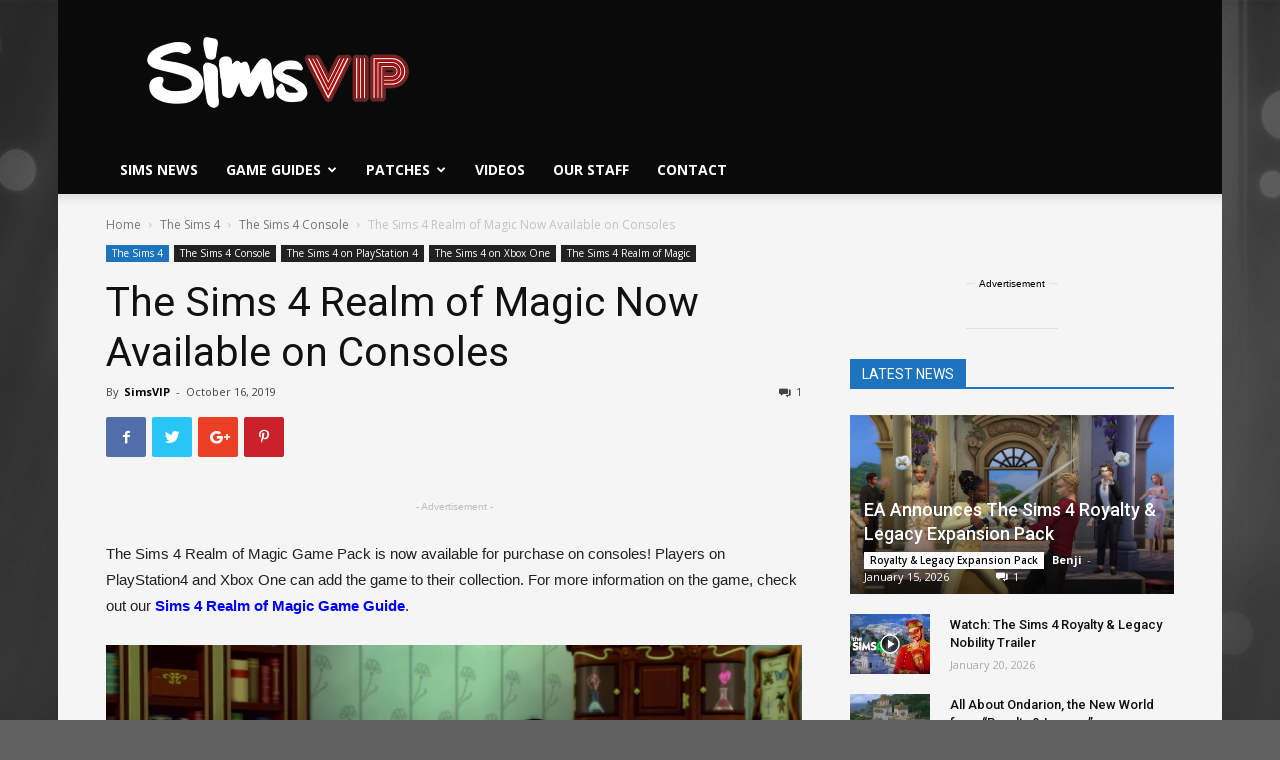

--- FILE ---
content_type: text/html; charset=UTF-8
request_url: https://simsvip.com/2019/10/16/the-sims-4-realm-of-magic-now-available-on-consoles/
body_size: 44121
content:
<!doctype html >
<!--[if IE 8]>    <html class="ie8" lang="en"> <![endif]-->
<!--[if IE 9]>    <html class="ie9" lang="en"> <![endif]-->
<!--[if gt IE 8]><!--> <html lang="en-US" prefix="og: http://ogp.me/ns#"> <!--<![endif]-->
<head>


	
<script data-cfasync="false">window.nitroAds=window.nitroAds||{createAd:function(){return new Promise(e=>{window.nitroAds.queue.push(["createAd",arguments,e])})},addUserToken:function(){window.nitroAds.queue.push(["addUserToken",arguments])},queue:[]};</script>
<script data-cfasync="false" async src="https://s.nitropay.com/ads-1786.js" data-log-level="silent"></script>
	
<script>
window['nitroAds'].createAd('np-stickyrail-left', {
  "refreshTime": 30,
  "format": "rail",
  "rail": "left",
  "railOffsetTop": 130,
  "railOffsetBottom": 150,
  "railCollisionWhitelist": [],
  "sizes": [
    [
      "160",
      "600"
    ],
    [
      "300",
      "600"
    ]
  ],
  "mediaQuery": "(min-width: 1814px)"
});
</script>
<script>
window['nitroAds'].createAd('np-stickyrail-right', {
  "refreshTime": 30,
  "format": "rail",
  "rail": "right",
  "railOffsetTop": 130,
  "railOffsetBottom": 150,
  "railCollisionWhitelist": [],
  "sizes": [
    [
      "160",
      "600"
    ],
    [
      "300",
      "600"
    ]
  ],
  "mediaQuery": "(min-width: 1814px)"
});
	
window['nitroAds'].createAd('np-stickyrail-left-thin', {
  "refreshTime": 30,
  "format": "rail",
  "rail": "left",
  "railOffsetTop": 130,
  "railOffsetBottom": 150,
  "railCollisionWhitelist": [],
  "sizes": [
    [
      "160",
      "600"
    ]
  ],
  "mediaQuery": "(min-width: 1528px)"
});
</script>
<script>
window['nitroAds'].createAd('np-stickyrail-right-thin', {
  "refreshTime": 30,
  "format": "rail",
  "rail": "right",
  "railOffsetTop": 130,
  "railOffsetBottom": 150,
  "railCollisionWhitelist": [],
  "sizes": [
    [
      "160",
      "600"
    ]
  ],
  "mediaQuery": "(min-width: 1528px)"
});
	
</script>
	
<!-- Global site tag (gtag.js) - Google Analytics -->
<script async src="https://www.googletagmanager.com/gtag/js?id=UA-44883205-1"></script>
<script>
  window.dataLayer = window.dataLayer || [];
  function gtag(){dataLayer.push(arguments);}
  gtag('js', new Date());

  gtag('config', 'UA-44883205-1');
</script>
	
	
	<!-- Start Alexa Certify Javascript -->
<script type="text/javascript">
_atrk_opts = { atrk_acct:"bSNwq1P8cT20VR", domain:"simsvip.com",dynamic: true};
(function() { var as = document.createElement('script'); as.type = 'text/javascript'; as.async = true; as.src = "https://certify-js.alexametrics.com/atrk.js"; var s = document.getElementsByTagName('script')[0];s.parentNode.insertBefore(as, s); })();
</script>
<noscript><img src="https://certify.alexametrics.com/atrk.gif?account=bSNwq1P8cT20VR" style="display:none" height="1" width="1" alt="" /></noscript>
<!-- End Alexa Certify Javascript -->  
    
    <meta charset="UTF-8" />
    <meta name="viewport" content="width=device-width, initial-scale=1.0">
    <link rel="pingback" href="https://simsvip.com/xmlrpc.php" />
    <meta property="og:image" content="https://simsvip.com/wp-content/uploads/2019/09/trailer-feat.png" /><link rel="icon" type="image/png" href="https://simsvip.com/wp-content/uploads/2015/08/SimV152-1.png"><link rel="apple-touch-icon-precomposed" sizes="76x76" href="https://simsvip.com/wp-content/uploads/2015/08/SimV76-1.png"/><link rel="apple-touch-icon-precomposed" sizes="120x120" href="https://simsvip.com/wp-content/uploads/2015/08/SimV120-1.png"/><link rel="apple-touch-icon-precomposed" sizes="152x152" href="https://simsvip.com/wp-content/uploads/2015/08/SimV152-1.png"/><link rel="apple-touch-icon-precomposed" sizes="114x114" href="https://simsvip.com/wp-content/uploads/2015/08/SimV114-1.png"/><link rel="apple-touch-icon-precomposed" sizes="144x144" href="https://simsvip.com/wp-content/uploads/2015/08/SimV144-1.png"/>		<script type="text/javascript">
		var ajaxurl = 'https://simsvip.com/wp-admin/admin-ajax.php';
		</script>
		
<!-- This site is optimized with the Yoast SEO plugin v9.5 - https://yoast.com/wordpress/plugins/seo/ -->
<title>The Sims 4 Realm of Magic Now Available on Consoles | SimsVIP</title>
<link rel="canonical" href="https://simsvip.com/2019/10/16/the-sims-4-realm-of-magic-now-available-on-consoles/" />
<meta property="og:locale" content="en_US" />
<meta property="og:type" content="article" />
<meta property="og:title" content="The Sims 4 Realm of Magic Now Available on Consoles | SimsVIP" />
<meta property="og:description" content="The Sims 4 Realm of Magic Game Pack is now available for purchase on consoles! Players on PlayStation4 and Xbox One can add the game to their collection. For more information on the game, check out our Sims 4 Realm of Magic Game Guide." />
<meta property="og:url" content="https://simsvip.com/2019/10/16/the-sims-4-realm-of-magic-now-available-on-consoles/" />
<meta property="og:site_name" content="SimsVIP" />
<meta property="article:publisher" content="https://fb.com/simsvip" />
<meta property="article:author" content="https://www.facebook.com/SimsVIP/" />
<meta property="article:section" content="The Sims 4 Console" />
<meta property="article:published_time" content="2019-10-16T08:05:39+00:00" />
<meta property="og:image" content="https://simsvip.com/wp-content/uploads/2019/09/trailer-feat.png" />
<meta property="og:image:secure_url" content="https://simsvip.com/wp-content/uploads/2019/09/trailer-feat.png" />
<meta property="og:image:width" content="680" />
<meta property="og:image:height" content="500" />
<meta name="twitter:card" content="summary_large_image" />
<meta name="twitter:description" content="The Sims 4 Realm of Magic Game Pack is now available for purchase on consoles! Players on PlayStation4 and Xbox One can add the game to their collection. For more information on the game, check out our Sims 4 Realm of Magic Game Guide." />
<meta name="twitter:title" content="The Sims 4 Realm of Magic Now Available on Consoles | SimsVIP" />
<meta name="twitter:site" content="@SimsVIP" />
<meta name="twitter:image" content="https://simsvip.com/wp-content/uploads/2019/09/trailer-feat.png" />
<meta name="twitter:creator" content="@SimsVIP" />
<script type='application/ld+json'>{"@context":"https://schema.org","@type":"Organization","url":"https://simsvip.com/","sameAs":["https://fb.com/simsvip","https://www.instagram.com/simsvip/","https://www.youtube.com/user/TheSimsVIP","https://twitter.com/SimsVIP"],"@id":"https://simsvip.com/#organization","name":"SimsVIP, LLC","logo":"https://simsvip.com/wp-content/uploads/2015/07/SimsVIP-Cropped-Trans.png"}</script>
<!-- / Yoast SEO plugin. -->

<link rel='dns-prefetch' href='//s0.wp.com' />
<link rel='dns-prefetch' href='//fonts.googleapis.com' />
<link rel='dns-prefetch' href='//s.w.org' />
<link rel="alternate" type="application/rss+xml" title="SimsVIP &raquo; Feed" href="https://simsvip.com/feed/" />
<link rel="alternate" type="application/rss+xml" title="SimsVIP &raquo; Comments Feed" href="https://simsvip.com/comments/feed/" />

<!-- All in One Webmaster plugin by Crunchify.com --><meta name="google-site-verification" content="yAyw6JI3AalljEjK2FcDXByGv05P26UIdMH9ctCaz5U" /> 
<meta property="fb:page_id" content="330169491747" />
<script>
(function(i,s,o,g,r,a,m){i['GoogleAnalyticsObject']=r;i[r]=i[r]||function(){
  (i[r].q=i[r].q||[]).push(arguments)},i[r].l=1*new Date();a=s.createElement(o),
m=s.getElementsByTagName(o)[0];a.async=1;a.src=g;m.parentNode.insertBefore(a,m)
})(window,document,'script','//www.google-analytics.com/analytics.js','ga');
ga('create', 'UA-44883205-1', 'auto');
ga('send', 'pageview');
</script>
<!-- /All in One Webmaster plugin -->

<link rel="alternate" type="application/rss+xml" title="SimsVIP &raquo; The Sims 4 Realm of Magic Now Available on Consoles Comments Feed" href="https://simsvip.com/2019/10/16/the-sims-4-realm-of-magic-now-available-on-consoles/feed/" />
		<script type="text/javascript">
			window._wpemojiSettings = {"baseUrl":"https:\/\/s.w.org\/images\/core\/emoji\/11\/72x72\/","ext":".png","svgUrl":"https:\/\/s.w.org\/images\/core\/emoji\/11\/svg\/","svgExt":".svg","source":{"concatemoji":"https:\/\/simsvip.com\/wp-includes\/js\/wp-emoji-release.min.js?ver=4.9.8"}};
			!function(a,b,c){function d(a,b){var c=String.fromCharCode;l.clearRect(0,0,k.width,k.height),l.fillText(c.apply(this,a),0,0);var d=k.toDataURL();l.clearRect(0,0,k.width,k.height),l.fillText(c.apply(this,b),0,0);var e=k.toDataURL();return d===e}function e(a){var b;if(!l||!l.fillText)return!1;switch(l.textBaseline="top",l.font="600 32px Arial",a){case"flag":return!(b=d([55356,56826,55356,56819],[55356,56826,8203,55356,56819]))&&(b=d([55356,57332,56128,56423,56128,56418,56128,56421,56128,56430,56128,56423,56128,56447],[55356,57332,8203,56128,56423,8203,56128,56418,8203,56128,56421,8203,56128,56430,8203,56128,56423,8203,56128,56447]),!b);case"emoji":return b=d([55358,56760,9792,65039],[55358,56760,8203,9792,65039]),!b}return!1}function f(a){var c=b.createElement("script");c.src=a,c.defer=c.type="text/javascript",b.getElementsByTagName("head")[0].appendChild(c)}var g,h,i,j,k=b.createElement("canvas"),l=k.getContext&&k.getContext("2d");for(j=Array("flag","emoji"),c.supports={everything:!0,everythingExceptFlag:!0},i=0;i<j.length;i++)c.supports[j[i]]=e(j[i]),c.supports.everything=c.supports.everything&&c.supports[j[i]],"flag"!==j[i]&&(c.supports.everythingExceptFlag=c.supports.everythingExceptFlag&&c.supports[j[i]]);c.supports.everythingExceptFlag=c.supports.everythingExceptFlag&&!c.supports.flag,c.DOMReady=!1,c.readyCallback=function(){c.DOMReady=!0},c.supports.everything||(h=function(){c.readyCallback()},b.addEventListener?(b.addEventListener("DOMContentLoaded",h,!1),a.addEventListener("load",h,!1)):(a.attachEvent("onload",h),b.attachEvent("onreadystatechange",function(){"complete"===b.readyState&&c.readyCallback()})),g=c.source||{},g.concatemoji?f(g.concatemoji):g.wpemoji&&g.twemoji&&(f(g.twemoji),f(g.wpemoji)))}(window,document,window._wpemojiSettings);
		</script>
		<style type="text/css">
img.wp-smiley,
img.emoji {
	display: inline !important;
	border: none !important;
	box-shadow: none !important;
	height: 1em !important;
	width: 1em !important;
	margin: 0 .07em !important;
	vertical-align: -0.1em !important;
	background: none !important;
	padding: 0 !important;
}
</style>
<link rel='stylesheet' id='cattopage_wud_site_style-css'  href='https://simsvip.com/wp-content/plugins/category-to-pages-wud/css/category-to-pages-wud.css' type='text/css' media='all' />
<link rel='stylesheet' id='cattopage_wud_img_style-css'  href='https://simsvip.com/wp-content/plugins/category-to-pages-wud/css/jquery.ctp_wud.css' type='text/css' media='all' />
<link rel='stylesheet' id='dashicons-css'  href='https://simsvip.com/wp-includes/css/dashicons.min.css?ver=4.9.8' type='text/css' media='all' />
<link rel='stylesheet' id='rs-plugin-settings-css'  href='https://simsvip.com/wp-content/plugins/revslider/public/assets/css/settings.css?ver=5.4.8' type='text/css' media='all' />
<style id='rs-plugin-settings-inline-css' type='text/css'>
.tp-caption a{color:#ff7302;text-shadow:none;-webkit-transition:all 0.2s ease-out;-moz-transition:all 0.2s ease-out;-o-transition:all 0.2s ease-out;-ms-transition:all 0.2s ease-out}.tp-caption a:hover{color:#ffa902}
</style>
<link rel='stylesheet' id='google-fonts-style-css'  href='https://fonts.googleapis.com/css?family=Open+Sans%3A300italic%2C400%2C400italic%2C600%2C600italic%2C700%7CRoboto%3A300%2C400%2C400italic%2C500%2C500italic%2C700%2C900&#038;ver=8.8.2' type='text/css' media='all' />
<link rel='stylesheet' id='tablepress-default-css'  href='https://simsvip.com/wp-content/tablepress-combined.min.css?ver=990' type='text/css' media='all' />
<link rel='stylesheet' id='tablepress-responsive-tables-css'  href='https://simsvip.com/wp-content/plugins/tablepress-responsive-tables/css/tablepress-responsive.min.css?ver=1.8' type='text/css' media='all' />
<link rel='stylesheet' id='js_composer_front-css'  href='https://simsvip.com/wp-content/plugins/js_composer/assets/css/js_composer.min.css?ver=5.6' type='text/css' media='all' />
<link rel='stylesheet' id='td-theme-css'  href='https://simsvip.com/wp-content/themes/Newspaper_NEW/style.css?ver=8.8.2' type='text/css' media='all' />
<link rel='stylesheet' id='jetpack_css-css'  href='https://simsvip.com/wp-content/plugins/jetpack/css/jetpack.css?ver=6.9.3' type='text/css' media='all' />
<script type='text/javascript' src='https://simsvip.com/wp-includes/js/jquery/jquery.js?ver=1.12.4'></script>
<script type='text/javascript' src='https://simsvip.com/wp-includes/js/jquery/jquery-migrate.min.js?ver=1.4.1'></script>
<script type='text/javascript' src='https://simsvip.com/wp-content/plugins/revslider/public/assets/js/jquery.themepunch.tools.min.js?ver=5.4.8'></script>
<script type='text/javascript' src='https://simsvip.com/wp-content/plugins/revslider/public/assets/js/jquery.themepunch.revolution.min.js?ver=5.4.8'></script>
<link rel='https://api.w.org/' href='https://simsvip.com/wp-json/' />
<link rel="EditURI" type="application/rsd+xml" title="RSD" href="https://simsvip.com/xmlrpc.php?rsd" />
<link rel="wlwmanifest" type="application/wlwmanifest+xml" href="https://simsvip.com/wp-includes/wlwmanifest.xml" /> 
<meta name="generator" content="WordPress 4.9.8" />
<link rel='shortlink' href='https://wp.me/p1qL8n-vFY' />
<link rel="alternate" type="application/json+oembed" href="https://simsvip.com/wp-json/oembed/1.0/embed?url=https%3A%2F%2Fsimsvip.com%2F2019%2F10%2F16%2Fthe-sims-4-realm-of-magic-now-available-on-consoles%2F" />
<link rel="alternate" type="text/xml+oembed" href="https://simsvip.com/wp-json/oembed/1.0/embed?url=https%3A%2F%2Fsimsvip.com%2F2019%2F10%2F16%2Fthe-sims-4-realm-of-magic-now-available-on-consoles%2F&#038;format=xml" />
<meta name = "viewport" content = "user-scalable=no, width=device-width">
<meta name="apple-mobile-web-app-capable" content="yes" />
<link rel='dns-prefetch' href='//v0.wordpress.com'/>
<style type='text/css'>img#wpstats{display:none}</style><!--[if lt IE 9]><script src="https://cdnjs.cloudflare.com/ajax/libs/html5shiv/3.7.3/html5shiv.js"></script><![endif]-->
    		<style type="text/css">.recentcomments a{display:inline !important;padding:0 !important;margin:0 !important;}</style>
		<meta name="generator" content="Powered by WPBakery Page Builder - drag and drop page builder for WordPress."/>
<!--[if lte IE 9]><link rel="stylesheet" type="text/css" href="https://simsvip.com/wp-content/plugins/js_composer/assets/css/vc_lte_ie9.min.css" media="screen"><![endif]--><meta name="generator" content="Powered by Slider Revolution 5.4.8 - responsive, Mobile-Friendly Slider Plugin for WordPress with comfortable drag and drop interface." />

<!-- JS generated by theme -->

<script>
    
    

	    var tdBlocksArray = []; //here we store all the items for the current page

	    //td_block class - each ajax block uses a object of this class for requests
	    function tdBlock() {
		    this.id = '';
		    this.block_type = 1; //block type id (1-234 etc)
		    this.atts = '';
		    this.td_column_number = '';
		    this.td_current_page = 1; //
		    this.post_count = 0; //from wp
		    this.found_posts = 0; //from wp
		    this.max_num_pages = 0; //from wp
		    this.td_filter_value = ''; //current live filter value
		    this.is_ajax_running = false;
		    this.td_user_action = ''; // load more or infinite loader (used by the animation)
		    this.header_color = '';
		    this.ajax_pagination_infinite_stop = ''; //show load more at page x
	    }


        // td_js_generator - mini detector
        (function(){
            var htmlTag = document.getElementsByTagName("html")[0];

	        if ( navigator.userAgent.indexOf("MSIE 10.0") > -1 ) {
                htmlTag.className += ' ie10';
            }

            if ( !!navigator.userAgent.match(/Trident.*rv\:11\./) ) {
                htmlTag.className += ' ie11';
            }

	        if ( navigator.userAgent.indexOf("Edge") > -1 ) {
                htmlTag.className += ' ieEdge';
            }

            if ( /(iPad|iPhone|iPod)/g.test(navigator.userAgent) ) {
                htmlTag.className += ' td-md-is-ios';
            }

            var user_agent = navigator.userAgent.toLowerCase();
            if ( user_agent.indexOf("android") > -1 ) {
                htmlTag.className += ' td-md-is-android';
            }

            if ( -1 !== navigator.userAgent.indexOf('Mac OS X')  ) {
                htmlTag.className += ' td-md-is-os-x';
            }

            if ( /chrom(e|ium)/.test(navigator.userAgent.toLowerCase()) ) {
               htmlTag.className += ' td-md-is-chrome';
            }

            if ( -1 !== navigator.userAgent.indexOf('Firefox') ) {
                htmlTag.className += ' td-md-is-firefox';
            }

            if ( -1 !== navigator.userAgent.indexOf('Safari') && -1 === navigator.userAgent.indexOf('Chrome') ) {
                htmlTag.className += ' td-md-is-safari';
            }

            if( -1 !== navigator.userAgent.indexOf('IEMobile') ){
                htmlTag.className += ' td-md-is-iemobile';
            }

        })();




        var tdLocalCache = {};

        ( function () {
            "use strict";

            tdLocalCache = {
                data: {},
                remove: function (resource_id) {
                    delete tdLocalCache.data[resource_id];
                },
                exist: function (resource_id) {
                    return tdLocalCache.data.hasOwnProperty(resource_id) && tdLocalCache.data[resource_id] !== null;
                },
                get: function (resource_id) {
                    return tdLocalCache.data[resource_id];
                },
                set: function (resource_id, cachedData) {
                    tdLocalCache.remove(resource_id);
                    tdLocalCache.data[resource_id] = cachedData;
                }
            };
        })();

    
    
var tds_login_sing_in_widget="show";
var td_viewport_interval_list=[{"limitBottom":767,"sidebarWidth":228},{"limitBottom":1018,"sidebarWidth":300},{"limitBottom":1140,"sidebarWidth":324}];
var tds_general_modal_image="yes";
var td_ajax_url="https:\/\/simsvip.com\/wp-admin\/admin-ajax.php?td_theme_name=Newspaper&v=8.8.2";
var td_get_template_directory_uri="https:\/\/simsvip.com\/wp-content\/themes\/Newspaper_NEW";
var tds_snap_menu="";
var tds_logo_on_sticky="show_header_logo";
var tds_header_style="";
var td_please_wait="Please wait...";
var td_email_user_pass_incorrect="User or password incorrect!";
var td_email_user_incorrect="Email or username incorrect!";
var td_email_incorrect="Email incorrect!";
var tds_more_articles_on_post_enable="";
var tds_more_articles_on_post_time_to_wait="3";
var tds_more_articles_on_post_pages_distance_from_top=300;
var tds_theme_color_site_wide="#239f92";
var tds_smart_sidebar="";
var tdThemeName="Newspaper";
var td_magnific_popup_translation_tPrev="Previous (Left arrow key)";
var td_magnific_popup_translation_tNext="Next (Right arrow key)";
var td_magnific_popup_translation_tCounter="%curr% of %total%";
var td_magnific_popup_translation_ajax_tError="The content from %url% could not be loaded.";
var td_magnific_popup_translation_image_tError="The image #%curr% could not be loaded.";
var tdDateNamesI18n={"month_names":["January","February","March","April","May","June","July","August","September","October","November","December"],"month_names_short":["Jan","Feb","Mar","Apr","May","Jun","Jul","Aug","Sep","Oct","Nov","Dec"],"day_names":["Sunday","Monday","Tuesday","Wednesday","Thursday","Friday","Saturday"],"day_names_short":["Sun","Mon","Tue","Wed","Thu","Fri","Sat"]};
var td_ad_background_click_link="";
var td_ad_background_click_target="";
</script>


<!-- Header style compiled by theme -->

<style>
    

body {
	background-color:#616161;
	background-image:url("https://simsvip.com/wp-content/uploads/2017/11/simsvip_bg_3440x1440.png");
	background-repeat:no-repeat;
	background-position:center top;
	background-attachment:fixed;
}
.td-header-wrap .black-menu .sf-menu > .current-menu-item > a,
    .td-header-wrap .black-menu .sf-menu > .current-menu-ancestor > a,
    .td-header-wrap .black-menu .sf-menu > .current-category-ancestor > a,
    .td-header-wrap .black-menu .sf-menu > li > a:hover,
    .td-header-wrap .black-menu .sf-menu > .sfHover > a,
    .td-header-style-12 .td-header-menu-wrap-full,
    .sf-menu > .current-menu-item > a:after,
    .sf-menu > .current-menu-ancestor > a:after,
    .sf-menu > .current-category-ancestor > a:after,
    .sf-menu > li:hover > a:after,
    .sf-menu > .sfHover > a:after,
    .td-header-style-12 .td-affix,
    .header-search-wrap .td-drop-down-search:after,
    .header-search-wrap .td-drop-down-search .btn:hover,
    input[type=submit]:hover,
    .td-read-more a,
    .td-post-category:hover,
    .td-grid-style-1.td-hover-1 .td-big-grid-post:hover .td-post-category,
    .td-grid-style-5.td-hover-1 .td-big-grid-post:hover .td-post-category,
    .td_top_authors .td-active .td-author-post-count,
    .td_top_authors .td-active .td-author-comments-count,
    .td_top_authors .td_mod_wrap:hover .td-author-post-count,
    .td_top_authors .td_mod_wrap:hover .td-author-comments-count,
    .td-404-sub-sub-title a:hover,
    .td-search-form-widget .wpb_button:hover,
    .td-rating-bar-wrap div,
    .td_category_template_3 .td-current-sub-category,
    .dropcap,
    .td_wrapper_video_playlist .td_video_controls_playlist_wrapper,
    .wpb_default,
    .wpb_default:hover,
    .td-left-smart-list:hover,
    .td-right-smart-list:hover,
    .woocommerce-checkout .woocommerce input.button:hover,
    .woocommerce-page .woocommerce a.button:hover,
    .woocommerce-account div.woocommerce .button:hover,
    #bbpress-forums button:hover,
    .bbp_widget_login .button:hover,
    .td-footer-wrapper .td-post-category,
    .td-footer-wrapper .widget_product_search input[type="submit"]:hover,
    .woocommerce .product a.button:hover,
    .woocommerce .product #respond input#submit:hover,
    .woocommerce .checkout input#place_order:hover,
    .woocommerce .woocommerce.widget .button:hover,
    .single-product .product .summary .cart .button:hover,
    .woocommerce-cart .woocommerce table.cart .button:hover,
    .woocommerce-cart .woocommerce .shipping-calculator-form .button:hover,
    .td-next-prev-wrap a:hover,
    .td-load-more-wrap a:hover,
    .td-post-small-box a:hover,
    .page-nav .current,
    .page-nav:first-child > div,
    .td_category_template_8 .td-category-header .td-category a.td-current-sub-category,
    .td_category_template_4 .td-category-siblings .td-category a:hover,
    #bbpress-forums .bbp-pagination .current,
    #bbpress-forums #bbp-single-user-details #bbp-user-navigation li.current a,
    .td-theme-slider:hover .slide-meta-cat a,
    a.vc_btn-black:hover,
    .td-trending-now-wrapper:hover .td-trending-now-title,
    .td-scroll-up,
    .td-smart-list-button:hover,
    .td-weather-information:before,
    .td-weather-week:before,
    .td_block_exchange .td-exchange-header:before,
    .td_block_big_grid_9.td-grid-style-1 .td-post-category,
    .td_block_big_grid_9.td-grid-style-5 .td-post-category,
    .td-grid-style-6.td-hover-1 .td-module-thumb:after,
    .td-pulldown-syle-2 .td-subcat-dropdown ul:after,
    .td_block_template_9 .td-block-title:after,
    .td_block_template_15 .td-block-title:before,
    div.wpforms-container .wpforms-form div.wpforms-submit-container button[type=submit] {
        background-color: #239f92;
    }

    .td_block_template_4 .td-related-title .td-cur-simple-item:before {
        border-color: #239f92 transparent transparent transparent !important;
    }

    .woocommerce .woocommerce-message .button:hover,
    .woocommerce .woocommerce-error .button:hover,
    .woocommerce .woocommerce-info .button:hover {
        background-color: #239f92 !important;
    }
    
    
    .td_block_template_4 .td-related-title .td-cur-simple-item,
    .td_block_template_3 .td-related-title .td-cur-simple-item,
    .td_block_template_9 .td-related-title:after {
        background-color: #239f92;
    }

    .woocommerce .product .onsale,
    .woocommerce.widget .ui-slider .ui-slider-handle {
        background: none #239f92;
    }

    .woocommerce.widget.widget_layered_nav_filters ul li a {
        background: none repeat scroll 0 0 #239f92 !important;
    }

    a,
    cite a:hover,
    .td_mega_menu_sub_cats .cur-sub-cat,
    .td-mega-span h3 a:hover,
    .td_mod_mega_menu:hover .entry-title a,
    .header-search-wrap .result-msg a:hover,
    .td-header-top-menu .td-drop-down-search .td_module_wrap:hover .entry-title a,
    .td-header-top-menu .td-icon-search:hover,
    .td-header-wrap .result-msg a:hover,
    .top-header-menu li a:hover,
    .top-header-menu .current-menu-item > a,
    .top-header-menu .current-menu-ancestor > a,
    .top-header-menu .current-category-ancestor > a,
    .td-social-icon-wrap > a:hover,
    .td-header-sp-top-widget .td-social-icon-wrap a:hover,
    .td-page-content blockquote p,
    .td-post-content blockquote p,
    .mce-content-body blockquote p,
    .comment-content blockquote p,
    .wpb_text_column blockquote p,
    .td_block_text_with_title blockquote p,
    .td_module_wrap:hover .entry-title a,
    .td-subcat-filter .td-subcat-list a:hover,
    .td-subcat-filter .td-subcat-dropdown a:hover,
    .td_quote_on_blocks,
    .dropcap2,
    .dropcap3,
    .td_top_authors .td-active .td-authors-name a,
    .td_top_authors .td_mod_wrap:hover .td-authors-name a,
    .td-post-next-prev-content a:hover,
    .author-box-wrap .td-author-social a:hover,
    .td-author-name a:hover,
    .td-author-url a:hover,
    .td_mod_related_posts:hover h3 > a,
    .td-post-template-11 .td-related-title .td-related-left:hover,
    .td-post-template-11 .td-related-title .td-related-right:hover,
    .td-post-template-11 .td-related-title .td-cur-simple-item,
    .td-post-template-11 .td_block_related_posts .td-next-prev-wrap a:hover,
    .comment-reply-link:hover,
    .logged-in-as a:hover,
    #cancel-comment-reply-link:hover,
    .td-search-query,
    .td-category-header .td-pulldown-category-filter-link:hover,
    .td-category-siblings .td-subcat-dropdown a:hover,
    .td-category-siblings .td-subcat-dropdown a.td-current-sub-category,
    .widget a:hover,
    .td_wp_recentcomments a:hover,
    .archive .widget_archive .current,
    .archive .widget_archive .current a,
    .widget_calendar tfoot a:hover,
    .woocommerce a.added_to_cart:hover,
    .woocommerce-account .woocommerce-MyAccount-navigation a:hover,
    #bbpress-forums li.bbp-header .bbp-reply-content span a:hover,
    #bbpress-forums .bbp-forum-freshness a:hover,
    #bbpress-forums .bbp-topic-freshness a:hover,
    #bbpress-forums .bbp-forums-list li a:hover,
    #bbpress-forums .bbp-forum-title:hover,
    #bbpress-forums .bbp-topic-permalink:hover,
    #bbpress-forums .bbp-topic-started-by a:hover,
    #bbpress-forums .bbp-topic-started-in a:hover,
    #bbpress-forums .bbp-body .super-sticky li.bbp-topic-title .bbp-topic-permalink,
    #bbpress-forums .bbp-body .sticky li.bbp-topic-title .bbp-topic-permalink,
    .widget_display_replies .bbp-author-name,
    .widget_display_topics .bbp-author-name,
    .footer-text-wrap .footer-email-wrap a,
    .td-subfooter-menu li a:hover,
    .footer-social-wrap a:hover,
    a.vc_btn-black:hover,
    .td-smart-list-dropdown-wrap .td-smart-list-button:hover,
    .td_module_17 .td-read-more a:hover,
    .td_module_18 .td-read-more a:hover,
    .td_module_19 .td-post-author-name a:hover,
    .td-instagram-user a,
    .td-pulldown-syle-2 .td-subcat-dropdown:hover .td-subcat-more span,
    .td-pulldown-syle-2 .td-subcat-dropdown:hover .td-subcat-more i,
    .td-pulldown-syle-3 .td-subcat-dropdown:hover .td-subcat-more span,
    .td-pulldown-syle-3 .td-subcat-dropdown:hover .td-subcat-more i,
    .td-block-title-wrap .td-wrapper-pulldown-filter .td-pulldown-filter-display-option:hover,
    .td-block-title-wrap .td-wrapper-pulldown-filter .td-pulldown-filter-display-option:hover i,
    .td-block-title-wrap .td-wrapper-pulldown-filter .td-pulldown-filter-link:hover,
    .td-block-title-wrap .td-wrapper-pulldown-filter .td-pulldown-filter-item .td-cur-simple-item,
    .td_block_template_2 .td-related-title .td-cur-simple-item,
    .td_block_template_5 .td-related-title .td-cur-simple-item,
    .td_block_template_6 .td-related-title .td-cur-simple-item,
    .td_block_template_7 .td-related-title .td-cur-simple-item,
    .td_block_template_8 .td-related-title .td-cur-simple-item,
    .td_block_template_9 .td-related-title .td-cur-simple-item,
    .td_block_template_10 .td-related-title .td-cur-simple-item,
    .td_block_template_11 .td-related-title .td-cur-simple-item,
    .td_block_template_12 .td-related-title .td-cur-simple-item,
    .td_block_template_13 .td-related-title .td-cur-simple-item,
    .td_block_template_14 .td-related-title .td-cur-simple-item,
    .td_block_template_15 .td-related-title .td-cur-simple-item,
    .td_block_template_16 .td-related-title .td-cur-simple-item,
    .td_block_template_17 .td-related-title .td-cur-simple-item,
    .td-theme-wrap .sf-menu ul .td-menu-item > a:hover,
    .td-theme-wrap .sf-menu ul .sfHover > a,
    .td-theme-wrap .sf-menu ul .current-menu-ancestor > a,
    .td-theme-wrap .sf-menu ul .current-category-ancestor > a,
    .td-theme-wrap .sf-menu ul .current-menu-item > a,
    .td_outlined_btn {
        color: #239f92;
    }

    a.vc_btn-black.vc_btn_square_outlined:hover,
    a.vc_btn-black.vc_btn_outlined:hover,
    .td-mega-menu-page .wpb_content_element ul li a:hover,
    .td-theme-wrap .td-aj-search-results .td_module_wrap:hover .entry-title a,
    .td-theme-wrap .header-search-wrap .result-msg a:hover {
        color: #239f92 !important;
    }

    .td-next-prev-wrap a:hover,
    .td-load-more-wrap a:hover,
    .td-post-small-box a:hover,
    .page-nav .current,
    .page-nav:first-child > div,
    .td_category_template_8 .td-category-header .td-category a.td-current-sub-category,
    .td_category_template_4 .td-category-siblings .td-category a:hover,
    #bbpress-forums .bbp-pagination .current,
    .post .td_quote_box,
    .page .td_quote_box,
    a.vc_btn-black:hover,
    .td_block_template_5 .td-block-title > *,
    .td_outlined_btn {
        border-color: #239f92;
    }

    .td_wrapper_video_playlist .td_video_currently_playing:after {
        border-color: #239f92 !important;
    }

    .header-search-wrap .td-drop-down-search:before {
        border-color: transparent transparent #239f92 transparent;
    }

    .block-title > span,
    .block-title > a,
    .block-title > label,
    .widgettitle,
    .widgettitle:after,
    .td-trending-now-title,
    .td-trending-now-wrapper:hover .td-trending-now-title,
    .wpb_tabs li.ui-tabs-active a,
    .wpb_tabs li:hover a,
    .vc_tta-container .vc_tta-color-grey.vc_tta-tabs-position-top.vc_tta-style-classic .vc_tta-tabs-container .vc_tta-tab.vc_active > a,
    .vc_tta-container .vc_tta-color-grey.vc_tta-tabs-position-top.vc_tta-style-classic .vc_tta-tabs-container .vc_tta-tab:hover > a,
    .td_block_template_1 .td-related-title .td-cur-simple-item,
    .woocommerce .product .products h2:not(.woocommerce-loop-product__title),
    .td-subcat-filter .td-subcat-dropdown:hover .td-subcat-more, 
    .td_3D_btn,
    .td_shadow_btn,
    .td_default_btn,
    .td_round_btn, 
    .td_outlined_btn:hover {
    	background-color: #239f92;
    }

    .woocommerce div.product .woocommerce-tabs ul.tabs li.active {
    	background-color: #239f92 !important;
    }

    .block-title,
    .td_block_template_1 .td-related-title,
    .wpb_tabs .wpb_tabs_nav,
    .vc_tta-container .vc_tta-color-grey.vc_tta-tabs-position-top.vc_tta-style-classic .vc_tta-tabs-container,
    .woocommerce div.product .woocommerce-tabs ul.tabs:before {
        border-color: #239f92;
    }
    .td_block_wrap .td-subcat-item a.td-cur-simple-item {
	    color: #239f92;
	}


    
    .td-grid-style-4 .entry-title
    {
        background-color: rgba(35, 159, 146, 0.7);
    }

    
    .block-title > span,
    .block-title > span > a,
    .block-title > a,
    .block-title > label,
    .widgettitle,
    .widgettitle:after,
    .td-trending-now-title,
    .td-trending-now-wrapper:hover .td-trending-now-title,
    .wpb_tabs li.ui-tabs-active a,
    .wpb_tabs li:hover a,
    .vc_tta-container .vc_tta-color-grey.vc_tta-tabs-position-top.vc_tta-style-classic .vc_tta-tabs-container .vc_tta-tab.vc_active > a,
    .vc_tta-container .vc_tta-color-grey.vc_tta-tabs-position-top.vc_tta-style-classic .vc_tta-tabs-container .vc_tta-tab:hover > a,
    .td_block_template_1 .td-related-title .td-cur-simple-item,
    .woocommerce .product .products h2:not(.woocommerce-loop-product__title),
    .td-subcat-filter .td-subcat-dropdown:hover .td-subcat-more,
    .td-weather-information:before,
    .td-weather-week:before,
    .td_block_exchange .td-exchange-header:before,
    .td-theme-wrap .td_block_template_3 .td-block-title > *,
    .td-theme-wrap .td_block_template_4 .td-block-title > *,
    .td-theme-wrap .td_block_template_7 .td-block-title > *,
    .td-theme-wrap .td_block_template_9 .td-block-title:after,
    .td-theme-wrap .td_block_template_10 .td-block-title::before,
    .td-theme-wrap .td_block_template_11 .td-block-title::before,
    .td-theme-wrap .td_block_template_11 .td-block-title::after,
    .td-theme-wrap .td_block_template_14 .td-block-title,
    .td-theme-wrap .td_block_template_15 .td-block-title:before,
    .td-theme-wrap .td_block_template_17 .td-block-title:before {
        background-color: #239f92;
    }

    .woocommerce div.product .woocommerce-tabs ul.tabs li.active {
    	background-color: #239f92 !important;
    }

    .block-title,
    .td_block_template_1 .td-related-title,
    .wpb_tabs .wpb_tabs_nav,
    .vc_tta-container .vc_tta-color-grey.vc_tta-tabs-position-top.vc_tta-style-classic .vc_tta-tabs-container,
    .woocommerce div.product .woocommerce-tabs ul.tabs:before,
    .td-theme-wrap .td_block_template_5 .td-block-title > *,
    .td-theme-wrap .td_block_template_17 .td-block-title,
    .td-theme-wrap .td_block_template_17 .td-block-title::before {
        border-color: #239f92;
    }

    .td-theme-wrap .td_block_template_4 .td-block-title > *:before,
    .td-theme-wrap .td_block_template_17 .td-block-title::after {
        border-color: #239f92 transparent transparent transparent;
    }
    
    .td-theme-wrap .td_block_template_4 .td-related-title .td-cur-simple-item:before {
        border-color: #239f92 transparent transparent transparent !important;
    }

    
    .td-theme-wrap .block-title > span,
    .td-theme-wrap .block-title > span > a,
    .td-theme-wrap .widget_rss .block-title .rsswidget,
    .td-theme-wrap .block-title > a,
    .widgettitle,
    .widgettitle > a,
    .td-trending-now-title,
    .wpb_tabs li.ui-tabs-active a,
    .wpb_tabs li:hover a,
    .vc_tta-container .vc_tta-color-grey.vc_tta-tabs-position-top.vc_tta-style-classic .vc_tta-tabs-container .vc_tta-tab.vc_active > a,
    .vc_tta-container .vc_tta-color-grey.vc_tta-tabs-position-top.vc_tta-style-classic .vc_tta-tabs-container .vc_tta-tab:hover > a,
    .td-related-title .td-cur-simple-item,
    .woocommerce div.product .woocommerce-tabs ul.tabs li.active,
    .woocommerce .product .products h2:not(.woocommerce-loop-product__title),
    .td-theme-wrap .td_block_template_2 .td-block-title > *,
    .td-theme-wrap .td_block_template_3 .td-block-title > *,
    .td-theme-wrap .td_block_template_4 .td-block-title > *,
    .td-theme-wrap .td_block_template_5 .td-block-title > *,
    .td-theme-wrap .td_block_template_6 .td-block-title > *,
    .td-theme-wrap .td_block_template_6 .td-block-title:before,
    .td-theme-wrap .td_block_template_7 .td-block-title > *,
    .td-theme-wrap .td_block_template_8 .td-block-title > *,
    .td-theme-wrap .td_block_template_9 .td-block-title > *,
    .td-theme-wrap .td_block_template_10 .td-block-title > *,
    .td-theme-wrap .td_block_template_11 .td-block-title > *,
    .td-theme-wrap .td_block_template_12 .td-block-title > *,
    .td-theme-wrap .td_block_template_13 .td-block-title > span,
    .td-theme-wrap .td_block_template_13 .td-block-title > a,
    .td-theme-wrap .td_block_template_14 .td-block-title > *,
    .td-theme-wrap .td_block_template_14 .td-block-title-wrap .td-wrapper-pulldown-filter .td-pulldown-filter-display-option,
    .td-theme-wrap .td_block_template_14 .td-block-title-wrap .td-wrapper-pulldown-filter .td-pulldown-filter-display-option i,
    .td-theme-wrap .td_block_template_14 .td-block-title-wrap .td-wrapper-pulldown-filter .td-pulldown-filter-display-option:hover,
    .td-theme-wrap .td_block_template_14 .td-block-title-wrap .td-wrapper-pulldown-filter .td-pulldown-filter-display-option:hover i,
    .td-theme-wrap .td_block_template_15 .td-block-title > *,
    .td-theme-wrap .td_block_template_15 .td-block-title-wrap .td-wrapper-pulldown-filter,
    .td-theme-wrap .td_block_template_15 .td-block-title-wrap .td-wrapper-pulldown-filter i,
    .td-theme-wrap .td_block_template_16 .td-block-title > *,
    .td-theme-wrap .td_block_template_17 .td-block-title > * {
    	color: #ffffff;
    }


    
    .td-header-wrap .td-header-top-menu-full,
    .td-header-wrap .top-header-menu .sub-menu {
        background-color: #0a0a0a;
    }
    .td-header-style-8 .td-header-top-menu-full {
        background-color: transparent;
    }
    .td-header-style-8 .td-header-top-menu-full .td-header-top-menu {
        background-color: #0a0a0a;
        padding-left: 15px;
        padding-right: 15px;
    }

    .td-header-wrap .td-header-top-menu-full .td-header-top-menu,
    .td-header-wrap .td-header-top-menu-full {
        border-bottom: none;
    }


    
    .td-header-top-menu,
    .td-header-top-menu a,
    .td-header-wrap .td-header-top-menu-full .td-header-top-menu,
    .td-header-wrap .td-header-top-menu-full a,
    .td-header-style-8 .td-header-top-menu,
    .td-header-style-8 .td-header-top-menu a,
    .td-header-top-menu .td-drop-down-search .entry-title a {
        color: #ffffff;
    }

    
    .top-header-menu .current-menu-item > a,
    .top-header-menu .current-menu-ancestor > a,
    .top-header-menu .current-category-ancestor > a,
    .top-header-menu li a:hover,
    .td-header-sp-top-widget .td-icon-search:hover {
        color: #2981bc;
    }

    
    .td-header-wrap .td-header-menu-wrap-full,
    .td-header-menu-wrap.td-affix,
    .td-header-style-3 .td-header-main-menu,
    .td-header-style-3 .td-affix .td-header-main-menu,
    .td-header-style-4 .td-header-main-menu,
    .td-header-style-4 .td-affix .td-header-main-menu,
    .td-header-style-8 .td-header-menu-wrap.td-affix,
    .td-header-style-8 .td-header-top-menu-full {
		background-color: #0a0a0a;
    }


    .td-boxed-layout .td-header-style-3 .td-header-menu-wrap,
    .td-boxed-layout .td-header-style-4 .td-header-menu-wrap,
    .td-header-style-3 .td_stretch_content .td-header-menu-wrap,
    .td-header-style-4 .td_stretch_content .td-header-menu-wrap {
    	background-color: #0a0a0a !important;
    }


    @media (min-width: 1019px) {
        .td-header-style-1 .td-header-sp-recs,
        .td-header-style-1 .td-header-sp-logo {
            margin-bottom: 28px;
        }
    }

    @media (min-width: 768px) and (max-width: 1018px) {
        .td-header-style-1 .td-header-sp-recs,
        .td-header-style-1 .td-header-sp-logo {
            margin-bottom: 14px;
        }
    }

    .td-header-style-7 .td-header-top-menu {
        border-bottom: none;
    }
    
    
    
    .td-header-wrap .td-header-menu-wrap .sf-menu > li > a,
    .td-header-wrap .td-header-menu-social .td-social-icon-wrap a,
    .td-header-style-4 .td-header-menu-social .td-social-icon-wrap i,
    .td-header-style-5 .td-header-menu-social .td-social-icon-wrap i,
    .td-header-style-6 .td-header-menu-social .td-social-icon-wrap i,
    .td-header-style-12 .td-header-menu-social .td-social-icon-wrap i,
    .td-header-wrap .header-search-wrap #td-header-search-button .td-icon-search {
        color: #ffffff;
    }
    .td-header-wrap .td-header-menu-social + .td-search-wrapper #td-header-search-button:before {
      background-color: #ffffff;
    }
    
    
    .td-banner-wrap-full,
    .td-header-style-11 .td-logo-wrap-full {
        background-color: #0a0a0a;
    }

    .td-header-style-11 .td-logo-wrap-full {
        border-bottom: 0;
    }

    @media (min-width: 1019px) {
        .td-header-style-2 .td-header-sp-recs,
        .td-header-style-5 .td-a-rec-id-header > div,
        .td-header-style-5 .td-g-rec-id-header > .adsbygoogle,
        .td-header-style-6 .td-a-rec-id-header > div,
        .td-header-style-6 .td-g-rec-id-header > .adsbygoogle,
        .td-header-style-7 .td-a-rec-id-header > div,
        .td-header-style-7 .td-g-rec-id-header > .adsbygoogle,
        .td-header-style-8 .td-a-rec-id-header > div,
        .td-header-style-8 .td-g-rec-id-header > .adsbygoogle,
        .td-header-style-12 .td-a-rec-id-header > div,
        .td-header-style-12 .td-g-rec-id-header > .adsbygoogle {
            margin-bottom: 24px !important;
        }
    }

    @media (min-width: 768px) and (max-width: 1018px) {
        .td-header-style-2 .td-header-sp-recs,
        .td-header-style-5 .td-a-rec-id-header > div,
        .td-header-style-5 .td-g-rec-id-header > .adsbygoogle,
        .td-header-style-6 .td-a-rec-id-header > div,
        .td-header-style-6 .td-g-rec-id-header > .adsbygoogle,
        .td-header-style-7 .td-a-rec-id-header > div,
        .td-header-style-7 .td-g-rec-id-header > .adsbygoogle,
        .td-header-style-8 .td-a-rec-id-header > div,
        .td-header-style-8 .td-g-rec-id-header > .adsbygoogle,
        .td-header-style-12 .td-a-rec-id-header > div,
        .td-header-style-12 .td-g-rec-id-header > .adsbygoogle {
            margin-bottom: 14px !important;
        }
    }

     
    .post blockquote p,
    .page blockquote p {
    	color: #000000;
    }
    .post .td_quote_box,
    .page .td_quote_box {
        border-color: #000000;
    }


    
    .post blockquote p,
    .page blockquote p,
    .td-post-text-content blockquote p {
        text-transform:none;
	
    }
</style>

<script type="application/ld+json">
                        {
                            "@context": "http://schema.org",
                            "@type": "BreadcrumbList",
                            "itemListElement": [{
                            "@type": "ListItem",
                            "position": 1,
                                "item": {
                                "@type": "WebSite",
                                "@id": "https://simsvip.com/",
                                "name": "Home"                                               
                            }
                        },{
                            "@type": "ListItem",
                            "position": 2,
                                "item": {
                                "@type": "WebPage",
                                "@id": "https://simsvip.com/category/the-sims-4/",
                                "name": "The Sims 4"
                            }
                        },{
                            "@type": "ListItem",
                            "position": 3,
                                "item": {
                                "@type": "WebPage",
                                "@id": "https://simsvip.com/category/the-sims-4/the-sims-4-console/",
                                "name": "The Sims 4 Console"                                
                            }
                        },{
                            "@type": "ListItem",
                            "position": 4,
                                "item": {
                                "@type": "WebPage",
                                "@id": "https://simsvip.com/2019/10/16/the-sims-4-realm-of-magic-now-available-on-consoles/",
                                "name": "The Sims 4 Realm of Magic Now Available on Consoles"                                
                            }
                        }    ]
                        }
                       </script><script type="text/javascript">function setREVStartSize(e){									
						try{ e.c=jQuery(e.c);var i=jQuery(window).width(),t=9999,r=0,n=0,l=0,f=0,s=0,h=0;
							if(e.responsiveLevels&&(jQuery.each(e.responsiveLevels,function(e,f){f>i&&(t=r=f,l=e),i>f&&f>r&&(r=f,n=e)}),t>r&&(l=n)),f=e.gridheight[l]||e.gridheight[0]||e.gridheight,s=e.gridwidth[l]||e.gridwidth[0]||e.gridwidth,h=i/s,h=h>1?1:h,f=Math.round(h*f),"fullscreen"==e.sliderLayout){var u=(e.c.width(),jQuery(window).height());if(void 0!=e.fullScreenOffsetContainer){var c=e.fullScreenOffsetContainer.split(",");if (c) jQuery.each(c,function(e,i){u=jQuery(i).length>0?u-jQuery(i).outerHeight(!0):u}),e.fullScreenOffset.split("%").length>1&&void 0!=e.fullScreenOffset&&e.fullScreenOffset.length>0?u-=jQuery(window).height()*parseInt(e.fullScreenOffset,0)/100:void 0!=e.fullScreenOffset&&e.fullScreenOffset.length>0&&(u-=parseInt(e.fullScreenOffset,0))}f=u}else void 0!=e.minHeight&&f<e.minHeight&&(f=e.minHeight);e.c.closest(".rev_slider_wrapper").css({height:f})					
						}catch(d){console.log("Failure at Presize of Slider:"+d)}						
					};</script>
		<style type="text/css" id="wp-custom-css">
			
.post {
    background-color: #f5f5f5;
}
.widget_recent_comments a, .td_wp_recentcomments a {
	font-size: 11px;
	color: #585858;
}


.td-page-content li, .td-post-content li, .wpb_text_column li, .td_block_text_with_title li, .woocommerce #tab-description li, .mce-content-body li {
    font-family: open sans,arial,sans-serif;
}

.td-page-content .td_quote_box p, .td-post-content .td_quote_box p, .wpb_text_column .td_quote_box p, .td_block_text_with_title .td_quote_box p, .bbpress .td_quote_box p, .woocommerce #tab-description .td_quote_box p, .mce-content-body .td_quote_box p, .comment-content .td_quote_box p {
	line-height: 21px;
	font-family: 'Open Sans',arial,sans-serif;
	    margin: 0;
    margin-bottom: 26px;
}
.widget_text a {
    color: #000;
}

.td-post-views {
	display:none;
}



.td_block_wrap {
    margin-bottom: 24px;
}
.vc_column-inner.vc_custom_1443294910728 {
	border-left-width:0px !important;
}

.td-post-content .alignnone, .wpb_text_column .alignnone, .td_block_text_with_title .alignnone, .woocommerce #tab-description .alignnone, .mce-content-body .alignnone {
    display: inline-block;
    padding: 0 5px;
    margin: 0 0px;
}

.wpb_column.vc_column_container.td-pb-span4.vc_hidden-xs.vc_col-has-fill {
    border-top-width: 0px !important;
    border-right-width: 0px !important;
    border-bottom-width: 0px !important;
    border-left-width: 1px !important;
    border-left-color: #adadad !important;
    border-left-style: solid !important;
    border-right-color: #adadad !important;
    border-right-style: solid !important;
    border-top-color: #adadad !important;
    border-top-style: solid !important;
    border-bottom-color: #adadad !important;
    border-bottom-style: solid !important;
}

.entry-crumbs a:hover {
    color: #239f92;
}
.entry-crumbs a {
    color: #777;
}

.td-page-content a , .td-post-content a , .wpb_text_column a , .td_block_text_with_title a {
color: blue;
}

.block-title > span,
    .block-title > a,
    .block-title > label,
    .widgettitle,
    .widgettitle:after,
    .wpb_tabs li.ui-tabs-active a,
    .wpb_tabs li:hover a,
    .td-related-title .td-cur-simple-item,
    .woocommerce .product .products h2,
    .td-subcat-filter .td-subcat-dropdown:hover .td-subcat-more {
    	background-color: #239f92;
    }
    .woocommerce div.product .woocommerce-tabs ul.tabs li.active {
    	background-color: #239f92 !important;
    }
    .block-title,
    .td-related-title,
    .wpb_tabs .wpb_tabs_nav,
    .woocommerce div.product .woocommerce-tabs ul.tabs:before {
        border-color: #239f92;
    }
    .td_block_wrap .td-subcat-item .td-cur-simple-item {
	  color: #239f92;
	}


.td_smart_list_1 .td-controls a {
color: #fff;
}

.td-trending-now-title, .td-trending-now-wrapper:hover .td-trending-now-title {
    background-color: #dd3333
}


/*NEWCOPY*/


.td-main-content-wrap,
.td-category-grid {
  background-color: #f5f5f5;
}

.td-main-menu-logo a {
  line-height: 46px;
}

@media (max-width: 1140px) {
  .td-main-menu-logo img {
    max-width: 138px;
  }
}

@media (min-width: 768px) {
  .td-header-wrap .td-affix .td-main-menu-logo a {
    line-height: 46px !important;
  }
}

/*Quote*/

.td-post-content .td_quote_box {
	margin: 0 -15px 29px 15px;	
}

.td-page-content blockquote p, .td-post-content blockquote p, .wpb_text_column blockquote p, .td_block_text_with_title blockquote p, .bbpress blockquote p, .woocommerce #tab-description blockquote p, .mce-content-body blockquote p, .comment-content blockquote p {
color: #000;
font-size: 15px;
}

.td-page-content blockquote,
.td-post-content blockquote,
.wpb_text_column blockquote,
.td_block_text_with_title blockquote,
.bbpress blockquote,
.woocommerce #tab-description blockquote,
.mce-content-body blockquote,
.td-post-content blockquote,
.comment-content blockquote {
  background-color: #e2e2e2;
  width: auto;
  overflow: hidden;
  padding: 12px 20px 0px 20px !important;
  right: 15px;
  margin: 0 -15px 29px 15px;
  /* responsive portrait phone */
}

.td-page-content blockquote p,
.td-post-content blockquote p,
.wpb_text_column blockquote p,
.td_block_text_with_title blockquote p,
.bbpress blockquote p,
.woocommerce #tab-description blockquote p,
.mce-content-body blockquote p,
.comment-content blockquote p { 
	text-align:justify;
}

.td-post-content blockquote p {
    font-style: normal;	
    margin: 0;
    padding-bottom: 16px;
    line-height: 21px;
}


.td-page-content .td_quote_box,
.td-post-content .td_quote_box,
.wpb_text_column .td_quote_box,
.td_block_text_with_title .td_quote_box,
.bbpress .td_quote_box,
.woocommerce #tab-description .td_quote_box,
.mce-content-body .td_quote_box,
.comment-content .td_quote_box {
	background-color: #e2e2e2;
	width: auto;
	border-left: none;
    overflow: hidden;
    padding: 15px 23px 0 23px;
    right: 15px;
    margin: 0 -15px 29px 15px;
}

.td-page-content .td_quote_box p,
.td-post-content .td_quote_box p,
.wpb_text_column .td_quote_box p,
.td_block_text_with_title .td_quote_box p,
.bbpress .td_quote_box p,
.woocommerce #tab-description .td_quote_box p,
.mce-content-body .td_quote_box p,
.comment-content .td_quote_box p {
	font-size: 15px;
	font-style: normal;
	color: #000;
}

/*Sharing Top*/
.td-post-sharing a {
  vertical-align: middle;
}

/*Authorbox*/
.author-box-wrap {
    border: initial;
    background-color: #e9e9e9;
    padding: 21px;
    margin-bottom: 48px;
    -webkit-border-radius: 10px;
    -moz-border-radius: 10px;
    border-radius: 10px;
    -moz-box-shadow: 0 0 5px #888;
    -webkit-box-shadow: 0 0 5px#888;
    box-shadow: 0 0 5px #888;
}

.author-box-wrap .avatar {
  width: 100px;
}

/*Block 18*/
.td_block_18 .td-column-2 .td_module_mx8 .td-module-thumb {
  height: 385px;
}
@media (min-width: 1019px) and (max-width: 1140px) {
  .td_block_18 .td-column-2 .td_module_mx8 .td-module-thumb {
    height: 354px;
  }
}
@media (min-width: 768px) and (max-width: 1018px) {
  .td_block_18 .td-column-2 .td_module_mx8 .td-module-thumb {
    height: 268px;
  }
}
@media (max-width: 767px) {
  .td_block_18 .td-column-2 .td_module_mx8 .td-module-thumb {
    height: auto;
  }
}

@media (min-width: 767px) {
  .td_block_18.td-column-2 .td-next-prev-wrap,
  .td_block_18.td-column-3 .td-next-prev-wrap,
  .td_block_18.td-column-2 .td-load-more-wrap,
  .td_block_18.td-column-3 .td-load-more-wrap {
    margin-top: 30px;
  }
}

/*Module MX8*/
.td_module_mx8 .entry-thumb {
  width: 100%;
}
.td_module_mx8:hover .entry-title a {
  color: #fff !important;
}
.td_module_mx8 .td-module-thumb {
  margin-bottom: 5px;
}
.td_module_mx8 .td-module-thumb a:last-child:after {
  bottom: 0;
  content: "";
  display: block;
  height: 80%;
  width: 100%;
  position: absolute;
  z-index: 0;
  background: -moz-linear-gradient(top, rgba(0, 0, 0, 0) 0%, rgba(0, 0, 0, 0.7) 100%);
  background: -webkit-gradient(linear, left top, left bottom, color-stop(0%, rgba(0, 0, 0, 0)), color-stop(100%, rgba(0, 0, 0, 0.7)));
  background: -webkit-linear-gradient(top, rgba(0, 0, 0, 0) 0%, rgba(0, 0, 0, 0.7) 100%);
  background: -o-linear-gradient(top, rgba(0, 0, 0, 0) 0%, rgba(0, 0, 0, 0.7) 100%);
  background: -ms-linear-gradient(top, rgba(0, 0, 0, 0) 0%, rgba(0, 0, 0, 0.7) 100%);
  background: linear-gradient(to bottom, rgba(0, 0, 0, 0) 0%, rgba(0, 0, 0, 0.7) 100%);
  filter: progid:DXImageTransform.Microsoft.gradient(startColorstr='#00000000', endColorstr='#b3000000', GradientType=0);
}
.td_module_mx8 .meta-info-container {
  position: relative;
}
.td_module_mx8 .td-module-meta-info {
  position: absolute;
  bottom: 14px;
  margin-bottom: 0;
  width: 100%;
  padding: 0 21px;
}
.td_module_mx8 .entry-title {
  font-weight: 500;
  font-size: 24px;
  line-height: 32px;
}
.td_module_mx8 .td-post-category {
  background-color: #fff !important;
  color: #000;
}
.td_module_mx8 .entry-review-stars {
  margin-right: 22px;
}
.td_module_mx8 .entry-title a,
.td_module_mx8 .td-post-author-name a,
.td_module_mx8 .td-post-date,
.td_module_mx8 .td-icon-star,
.td_module_mx8 .td-icon-star-half,
.td_module_mx8 .td-icon-star-empty {
  color: #fff;
}
.td_module_mx8 .td-post-date {
  margin-right: 22px;
}
.td_module_mx8 .td-module-comments {
  float: none;
  display: inline-block;
  vertical-align: top;
  top: 2px;
}
.td_module_mx8 .td-module-comments a {
  background-color: transparent;
  padding: 0;
  font-size: 11px;
  font-weight: 400;
}
.td_module_mx8 .td-module-comments a:before {
  font-family: 'newspaper';
  speak: none;
  font-style: normal;
  font-weight: normal;
  font-variant: normal;
  text-transform: none;
  line-height: 1;
  text-align: center;
  -webkit-font-smoothing: antialiased;
  -moz-osx-font-smoothing: grayscale;
  content: "\e83b";
  margin-right: 5px;
  font-size: 9px;
}
.td_module_mx8 .td-module-comments a:after {
  display: none;
}
.td-pb-span4 .td_module_mx8 {
  /* responsive portrait tablet */
}
@media (min-width: 768px) and (max-width: 1018px) {
  .td-pb-span4 .td_module_mx8 .td-author-date {
    display: block;
    margin-top: 5px;
  }
}



/*BLOCK COPY*/
/*  ----------------------------------------------------------------------------
    Block 1
*/
.td_block_1 .td_module_4 {
  padding-bottom: 21px;
}
/*  ----------------------------------------------------------------------------
    Block 2
*/
.td_block_2 .td_module_2 {
  padding-bottom: 21px;
}
/*  ----------------------------------------------------------------------------
    Block 4
*/
.td_block_4 .td-block-span12:last-child .td_module_2,
.td_block_4 .td-block-row:last-child .td_module_2 {
  padding-bottom: 21px;
}
/*  ----------------------------------------------------------------------------
    Block 5
*/
.td_block_5 .td-block-span12:last-child .td_module_3,
.td_block_5 .td-block-row:last-child .td_module_3 {
  padding-bottom: 21px;
}
/*  ----------------------------------------------------------------------------
    Block 6
*/
.td_block_6 .td-block-span12:last-child .td_module_5,
.td_block_6 .td-block-row:last-child .td_module_5 {
  margin-bottom: 0;
  border-bottom: none;
}
.td_block_6 .block-title {
  margin-bottom: 21px;
}
/*  ----------------------------------------------------------------------------
    Block 9
*/
.td_block_9 .td-block-span12:last-child .td_module_8,
.td_block_9 .td-block-row:last-child .td_module_8 {
  border-bottom: none;
  margin-bottom: 0;
}
.td_block_9 .block-title {
  margin-bottom: 21px;
}
/*  ----------------------------------------------------------------------------
    Block 10
*/
.td_block_10 .td-block-span12:last-child .td_module_9,
.td_block_10 .td-block-row:last-child .td_module_9 {
  margin-bottom: 0;
  border-bottom: none;
}
/*  ----------------------------------------------------------------------------
    Block 11
*/
.td_block_11 .td-block-span12:last-child .td_module_10 {
  padding-bottom: 26px;
}
/*  ----------------------------------------------------------------------------
    Block 12
*/
.td_block_12 .td-block-span12:last-child .td_module_11 {
  padding-bottom: 26px;
}
/*  ----------------------------------------------------------------------------
    Block 13
*/
.td_block_13 {
  padding-bottom: 40px;
  /* responsive portrait tablet */
}
@media (min-width: 768px) and (max-width: 1018px) {
  .td_block_13 {
    padding-bottom: 30px;
  }
}
.td_block_13 .td_module_mx3:last-child .td-module-meta-info {
  border-bottom: 0;
}
.td_block_13 .td-next-prev-wrap,
.td_block_13 .td-load-more-wrap {
  margin-top: 40px;
  /* responsive portrait tablet */
}
@media (min-width: 768px) and (max-width: 1018px) {
  .td_block_13 .td-next-prev-wrap,
  .td_block_13 .td-load-more-wrap {
    margin-top: 30px;
  }
}
.td-pb-span4 .td_block_13 {
  padding-bottom: 22px;
}
/*  ----------------------------------------------------------------------------
    Block 14
*/
.td_block_14 {
  /* responsive portrait phone */
  /* responsive small portrait phone */
}
.td_block_14 .td_block_inner {
  margin-right: -3px;
}
@media (max-width: 500px) {
  .td_block_14 .td_block_inner {
    margin-right: 0;
  }
}
.td_block_14 .td-block-row {
  margin-left: 0;
  margin-right: 0;
}
.td_block_14 .td-block-row:last-child {
  margin-bottom: 23px;
}
.td_block_14 .td-block-span12:last-child .td_module_mx1 {
  margin-bottom: 0;
}
.td_block_14 .td-block-span6 {
  padding-left: 0;
  padding-right: 3px;
  width: 50%;
}
.td_block_14 .td-block-span4 {
  padding-left: 0;
  padding-right: 3px;
  width: 33.33333333%;
}
@media (max-width: 767px) {
  .td_block_14 .td-block-span12,
  .td_block_14 .td-block-span4 {
    width: 50%;
    float: left;
    padding-right: 3px;
  }
  .td_block_14 .td-block-span12:nth-child(even) {
    margin-right: -3px;
  }
}
@media (max-width: 500px) {
  .td_block_14 .td-block-span12,
  .td_block_14 .td-block-span4,
  .td_block_14 .td-block-span6 {
    width: 100%;
    float: left;
    padding-right: 0;
  }
  .td_block_14 .td-block-span12:nth-child(even) {
    margin-right: 0;
  }
}
.td_block_14 .td-next-prev-wrap,
.td_block_14 .td-load-more-wrap {
  margin-top: 0;
}
/* responsive portrait phone */
@media (max-width: 767px) {
  .td-pb-span12 .td_block_14 .td-block-span4:first-child {
    width: 100%;
  }
  .td-pb-span12 .td_block_14 .td-block-span4:first-child .entry-thumb {
    width: 100%;
  }
}
.td-pb-span4 .td_block_14 {
  padding-bottom: 48px;
}
.td-pb-span4 .td_block_14 .td_block_inner {
  margin-right: 0;
}
@media (max-width: 767px) {
  .td-pb-span4 .td_block_14 .td_block_inner {
    margin-right: -3px;
  }
}
@media (max-width: 500px) {
  .td-pb-span4 .td_block_14 .td_block_inner {
    margin-right: 0;
  }
}
.td-pb-span4 .td_block_14 .td-next-prev-wrap,
.td-pb-span4 .td_block_14 .td-load-more-wrap {
  margin-top: 23px;
  margin-bottom: 0;
}
@media (max-width: 767px) {
  .td-pb-span4 .td_block_14 .td-next-prev-wrap,
  .td-pb-span4 .td_block_14 .td-load-more-wrap {
    padding-top: 20px;
  }
}
/*  ----------------------------------------------------------------------------
    Block 15
*/
.td_block_15 {
  /* responsive portrait tablet */
}
.td_block_15 .td-block-span4 {
  width: 33.33333333%;
  /* responsive small portrait phone */
}
@media (max-width: 500px) {
  .td_block_15 .td-block-span4 {
    width: 100%;
  }
}
.td_block_15 .td-column-3 .td-block-row {
  margin-right: -22px;
  margin-left: 0;
  /* responsive portrait tablet */
}
@media (max-width: 1018px) {
  .td_block_15 .td-column-3 .td-block-row {
    margin-right: -15px;
  }
}
.td_block_15 .td-column-3 .td-block-row .td-block-span4 {
  padding-right: 22px;
  padding-left: 0;
  width: 20%;
  /* responsive portrait tablet */
  /* responsive small portrait phone */
}
@media (max-width: 1018px) {
  .td_block_15 .td-column-3 .td-block-row .td-block-span4 {
    padding-right: 15px;
  }
}
@media (max-width: 500px) {
  .td_block_15 .td-column-3 .td-block-row .td-block-span4 {
    width: 100%;
  }
}
.td_block_15 .td-column-3 .td-module-thumb {
  height: 135px;
  /* responsive landscape tablet */
  /* responsive portrait tablet */
  /* responsive portrait phone */
}
@media (min-width: 1019px) and (max-width: 1140px) {
  .td_block_15 .td-column-3 .td-module-thumb {
    height: 123px;
  }
}
@media (min-width: 768px) and (max-width: 1018px) {
  .td_block_15 .td-column-3 .td-module-thumb {
    height: 94px;
  }
}
@media (max-width: 767px) {
  .td_block_15 .td-column-3 .td-module-thumb {
    height: auto;
  }
}
.td_block_15 .td-column-2 .td-block-row {
  margin-right: -21px;
  margin-left: 0;
  /* responsive portrait tablet */
  /* responsive small portrait phone */
}
@media (max-width: 1018px) {
  .td_block_15 .td-column-2 .td-block-row {
    margin-right: -15px;
  }
}
@media (max-width: 500px) {
  .td_block_15 .td-column-2 .td-block-row {
    margin-right: 0;
  }
}
.td_block_15 .td-column-2 .td-block-row .td-block-span4 {
  padding-right: 21px;
  padding-left: 0;
  /* responsive portrait tablet */
  /* responsive small portrait phone */
}
@media (max-width: 1018px) {
  .td_block_15 .td-column-2 .td-block-row .td-block-span4 {
    padding-right: 15px;
  }
}
@media (max-width: 500px) {
  .td_block_15 .td-column-2 .td-block-row .td-block-span4 {
    padding-right: 0;
  }
}
.td_block_15 .td-column-2 .td-block-row:last-child .td_module_mx4 {
  padding-bottom: 21px;
  /* responsive portrait phone */
}
@media (max-width: 767px) {
  .td_block_15 .td-column-2 .td-block-row:last-child .td_module_mx4 {
    padding-bottom: 0;
  }
}
.td_block_15 .td-column-2 .td_module_mx4 {
  padding-bottom: 21px;
  /* responsive portrait phone */
}
@media (max-width: 767px) {
  .td_block_15 .td-column-2 .td_module_mx4 {
    padding-bottom: 0;
  }
}
.td_block_15 .td-column-2 .td-module-thumb {
  height: 150px;
  /* responsive landscape tablet */
  /* responsive portrait tablet */
  /* responsive portrait phone */
}
@media (min-width: 1019px) and (max-width: 1140px) {
  .td_block_15 .td-column-2 .td-module-thumb {
    height: 137px;
  }
}
@media (min-width: 768px) and (max-width: 1018px) {
  .td_block_15 .td-column-2 .td-module-thumb {
    height: 104px;
  }
}
@media (max-width: 767px) {
  .td_block_15 .td-column-2 .td-module-thumb {
    height: auto;
  }
}
.td_block_15 .td-column-1 {
  margin-right: -21px;
  /* responsive portrait tablet */
}
@media (max-width: 1018px) {
  .td_block_15 .td-column-1 {
    margin-right: -15px;
  }
}
.td_block_15 .td-column-1 .td-block-span12 {
  width: 50%;
  padding-right: 21px;
  padding-left: 0;
  float: left;
  /* responsive portrait tablet */
}
@media (max-width: 1018px) {
  .td_block_15 .td-column-1 .td-block-span12 {
    padding-right: 15px;
  }
}
.td_block_15 .td-column-1 .td-block-span12:nth-of-type(odd) {
  clear: left;
}
.td_block_15 .td-column-1 .td-module-thumb {
  height: 104px;
  /* responsive landscape tablet */
  /* responsive portrait tablet */
  /* responsive portrait phone */
}
@media (min-width: 1019px) and (max-width: 1140px) {
  .td_block_15 .td-column-1 .td-module-thumb {
    height: 96px;
  }
}
@media (min-width: 768px) and (max-width: 1018px) {
  .td_block_15 .td-column-1 .td-module-thumb {
    height: 73px;
  }
}
@media (max-width: 767px) {
  .td_block_15 .td-column-1 .td-module-thumb {
    height: auto;
  }
}
.td_block_15 .td_module_mx4 {
  /* responsive portrait phone */
}
@media (max-width: 767px) {
  .td_block_15 .td_module_mx4 {
    padding-bottom: 0;
    margin-bottom: 26px;
  }
}
@media (min-width: 768px) and (max-width: 1018px) {
  .td_block_15 .entry-title {
    font-size: 14px;
  }
}
.td-pb-span4 .td_block_15 {
  float: left;
}
/*  ----------------------------------------------------------------------------
    Block 16
*/
.td_block_16 .td-column-3 .td-block-row {
  margin-right: -22px;
  margin-left: 0;
  /* responsive portrait tablet */
  /* responsive portrait phone */
}
@media (min-width: 768px) and (max-width: 1018px) {
  .td_block_16 .td-column-3 .td-block-row {
    margin-right: -15px;
  }
}
@media (max-width: 767px) {
  .td_block_16 .td-column-3 .td-block-row {
    margin-right: 0;
  }
}
.td_block_16 .td-column-3 .td-block-row .td-block-span4 {
  width: 20%;
  padding-right: 22px;
  padding-left: 0;
  /* responsive portrait tablet */
  /* responsive portrait phone */
}
@media (min-width: 768px) and (max-width: 1018px) {
  .td_block_16 .td-column-3 .td-block-row .td-block-span4 {
    padding-right: 15px;
  }
}
@media (max-width: 767px) {
  .td_block_16 .td-column-3 .td-block-row .td-block-span4 {
    padding-right: 0;
    width: 100%;
  }
}
.td_block_16 .td-column-3 .td-module-thumb {
  height: 135px;
  /* responsive landscape tablet */
  /* responsive portrait tablet */
  /* responsive portrait phone */
}
@media (min-width: 1019px) and (max-width: 1140px) {
  .td_block_16 .td-column-3 .td-module-thumb {
    height: 123px;
  }
}
@media (min-width: 768px) and (max-width: 1018px) {
  .td_block_16 .td-column-3 .td-module-thumb {
    height: 94px;
  }
}
@media (max-width: 767px) {
  .td_block_16 .td-column-3 .td-module-thumb {
    height: auto;
  }
}
.td_block_16 .td-column-2 .td-module-thumb {
  position: relative;
  height: 150px;
  /* responsive landscape tablet */
  /* responsive portrait tablet */
}
@media (min-width: 1019px) and (max-width: 1140px) {
  .td_block_16 .td-column-2 .td-module-thumb {
    height: 137px;
  }
}
@media (min-width: 768px) and (max-width: 1018px) {
  .td_block_16 .td-column-2 .td-module-thumb {
    height: 101px;
  }
}
.td_block_16 .td-column-2 .td-block-row {
  margin-right: -21px;
  margin-left: 0;
  /* responsive portrait phone */
}
@media (max-width: 767px) {
  .td_block_16 .td-column-2 .td-block-row {
    margin-right: 0;
  }
}
.td_block_16 .td-column-2 .td-block-row .td-block-span4 {
  width: 33.33333333%;
  padding-right: 21px;
  padding-left: 0;
  /* responsive portrait phone */
}
@media (max-width: 767px) {
  .td_block_16 .td-column-2 .td-block-row .td-block-span4 {
    width: 100%;
    padding-right: 0;
  }
}
.td_block_16 .td-column-2 .td-block-row:last-child .td_module_mx4 {
  padding-bottom: 26px;
}
.td_block_16 .td-column-2 .td_module_mx7 {
  padding-bottom: 26px;
}
.td_block_16 .td-excerpt {
  /* responsive portrait tablet */
  /* responsive portrait phone */
}
@media (min-width: 768px) and (max-width: 1018px) {
  .td_block_16 .td-excerpt {
    display: none;
  }
}
@media (max-width: 767px) {
  .td_block_16 .td-excerpt {
    display: none;
  }
}
.td_block_16 .td_module_mx7 {
  /* responsive portrait tablet */
  /* responsive portrait phone */
}
@media (min-width: 768px) and (max-width: 1018px) {
  .td_block_16 .td_module_mx7 {
    padding-bottom: 16px;
  }
}
@media (max-width: 767px) {
  .td_block_16 .td_module_mx7 {
    padding-bottom: 16px;
  }
}
.td_block_16 .td_module_mx7 .entry-title {
  /* responsive portrait phone */
}
@media (max-width: 767px) {
  .td_block_16 .td_module_mx7 .entry-title {
    font-size: 14px;
    line-height: 20px;
  }
}
.td_block_16 .td_module_mx7 .td-module-image {
  /* responsive portrait phone */
}
@media (max-width: 767px) {
  .td_block_16 .td_module_mx7 .td-module-image {
    width: 100px;
    float: left;
    margin-bottom: 26px;
  }
}
.td_block_16 .td_module_mx7 .td-module-thumb {
  /* responsive portrait phone */
}
@media (max-width: 767px) {
  .td_block_16 .td_module_mx7 .td-module-thumb {
    margin-bottom: 0;
  }
}
.td_block_16 .td_module_mx7 .item-details {
  /* responsive portrait phone */
}
@media (max-width: 767px) {
  .td_block_16 .td_module_mx7 .item-details {
    margin-left: 115px;
  }
}
.td_block_16 .td-module-meta-info {
  /* responsive portrait tablet */
  /* responsive portrait phone */
}
@media (min-width: 768px) and (max-width: 1018px) {
  .td_block_16 .td-module-meta-info {
    margin-bottom: 0;
  }
}
@media (max-width: 767px) {
  .td_block_16 .td-module-meta-info {
    margin-bottom: 0;
  }
}
/*  ----------------------------------------------------------------------------
    Block 17
*/
.td_block_17 .td-next-prev-wrap,
.td_block_17 .td-load-more-wrap {
  margin-top: 16px;
}
@media (min-width: 768px) {
  .td_block_17 .td-block-span4 .td_module_8:last-child,
  .td_block_17 .td-block-span6 .td_module_8:last-child {
    border-bottom: 0;
    padding-bottom: 0;
  }
}
.td_block_17 .td-block-span4:last-child .td_module_8:last-child,
.td_block_17 .td-block-span6:last-child .td_module_8:last-child {
  /* responsive portrait phone */
}
@media (max-width: 767px) {
  .td_block_17 .td-block-span4:last-child .td_module_8:last-child,
  .td_block_17 .td-block-span6:last-child .td_module_8:last-child {
    border-bottom: 0;
    padding-bottom: 0;
  }
}
.td_block_17 .td-column-1 .td-block-span12:last-child .td_module_8 {
  border-bottom: 0;
  margin-bottom: 5px;
}
.td_block_17 .td-column-1 .td_module_4 {
  padding-bottom: 25px;
  border-bottom: 1px dashed #F2F2F2;
  margin-bottom: 16px;
}
.td_block_17 .td-column-2 .td_module_4,
.td_block_17 .td-column-3 .td_module_4 {
  padding-bottom: 6px;
  /* responsive portrait phone */
}
@media (max-width: 767px) {
  .td_block_17 .td-column-2 .td_module_4,
  .td_block_17 .td-column-3 .td_module_4 {
    padding-bottom: 16px;
    border-bottom: 1px dashed #F2F2F2;
    margin-bottom: 14px;
  }
}
/*  ----------------------------------------------------------------------------
    Block 18
*/
.td_block_18 .td-block-span12 {
  width: 100%;
}
.td_block_18 .td_module_mx8 .td-module-thumb {
  /* responsive portrait phone */
}
@media (max-width: 767px) {
  .td_block_18 .td_module_mx8 .td-module-thumb {
    margin-bottom: 20px;
  }
}
.td_block_18 .td_module_mx8 .entry-title {
  /* responsive portrait phone */
}
@media (max-width: 767px) {
  .td_block_18 .td_module_mx8 .entry-title {
    font-size: 18px;
    line-height: 24px;
  }
}
.td_block_18 .td_module_mx8 .td-module-meta-info {
  /* responsive portrait phone */
}
@media (max-width: 767px) {
  .td_block_18 .td_module_mx8 .td-module-meta-info {
    padding: 0 14px;
  }
}
.td_block_18 .td_module_mx2 .item-details {
  /* responsive portrait phone */
}
@media (max-width: 767px) {
  .td_block_18 .td_module_mx2 .item-details {
    padding-top: 0;
    margin-bottom: 26px;
  }
}
.td_block_18 .td_module_mx2 .item-details .entry-title {
  /* responsive portrait phone */
}
@media (max-width: 767px) {
  .td_block_18 .td_module_mx2 .item-details .entry-title {
    margin-bottom: 3px;
  }
}
.td_block_18 .td-column-1 .td_module_wrap {
  padding-bottom: 0;
}
.td_block_18 .td-column-1 .td_module_mx8 .td-module-thumb {
  margin-bottom: 20px;
  /* responsive portrait phone */
}
@media (max-width: 767px) {
  .td_block_18 .td-column-1 .td_module_mx8 .td-module-thumb {
    margin-bottom: 26px;
  }
}
.td_block_18 .td-column-1 .td_module_mx8 .entry-title {
  font-size: 18px;
  line-height: 24px;
  /* responsive portrait tablet */
}
@media (min-width: 768px) and (max-width: 1018px) {
  .td_block_18 .td-column-1 .td_module_mx8 .entry-title {
    font-size: 15px;
    line-height: 19px;
  }
}
.td_block_18 .td-column-1 .td_module_mx8 .td-module-meta-info {
  padding: 0 14px;
}
.td_block_18 .td-column-1 .td_module_mx8 .td-post-category {
  /* responsive portrait tablet */
}
@media (min-width: 768px) and (max-width: 1018px) {
  .td_block_18 .td-column-1 .td_module_mx8 .td-post-category {
    display: none;
  }
}
.td_block_18 .td-column-1 .td_module_mx2:last-child {
  margin-bottom: 6px;
}
.td_block_18 .td-column-1 .td_module_mx8 .td-module-thumb {
  height: 179px;
  /* responsive landscape tablet */
  /* responsive portrait tablet */
  /* responsive portrait phone */
}
@media (min-width: 1019px) and (max-width: 1140px) {
  .td_block_18 .td-column-1 .td_module_mx8 .td-module-thumb {
    height: 166px;
  }
}
@media (min-width: 768px) and (max-width: 1018px) {
  .td_block_18 .td-column-1 .td_module_mx8 .td-module-thumb {
    height: 126px;
  }
}
@media (max-width: 767px) {
  .td_block_18 .td-column-1 .td_module_mx8 .td-module-thumb {
    height: auto;
  }
}
.td_block_18 .td-column-2 .td_module_mx8 {
  /* responsive portrait tablet */
  /* responsive portrait phone */
}
@media (min-width: 768px) and (max-width: 1018px) {
  .td_block_18 .td-column-2 .td_module_mx8 {
    padding-bottom: 25px;
  }
}
@media (max-width: 767px) {
  .td_block_18 .td-column-2 .td_module_mx8 {
    padding-bottom: 6px;
  }
}
.td_block_18 .td-column-2 .td_module_mx8 .td-module-meta-info {
  bottom: 20px;
  /* responsive portrait phone */
}
@media (max-width: 767px) {
  .td_block_18 .td-column-2 .td_module_mx8 .td-module-meta-info {
    bottom: 14px;
  }
}
.td_block_18 .td-column-2 .td_module_10 {
  /* responsive portrait tablet */
}
@media (min-width: 768px) and (max-width: 1018px) {
  .td_block_18 .td-column-2 .td_module_10 {
    padding-bottom: 24px;
  }
}
.td_block_18 .td-column-2 .td_module_10 .td-excerpt {
  /* responsive portrait tablet */
}
@media (min-width: 768px) and (max-width: 1018px) {
  .td_block_18 .td-column-2 .td_module_10 .td-excerpt {
    margin-top: 3px;
  }
}
.td_block_18 .td-column-2 .td_module_10 .td-module-meta-info {
  /* responsive portrait phone */
}
@media (max-width: 767px) {
  .td_block_18 .td-column-2 .td_module_10 .td-module-meta-info {
    margin-bottom: 0;
  }
}
.td_block_18 .td-column-2 .td_module_mx8 .td-module-thumb {
  height: 385px;
  /* responsive landscape tablet */
  /* responsive portrait tablet */
  /* responsive portrait phone */
}
@media (min-width: 1019px) and (max-width: 1140px) {
  .td_block_18 .td-column-2 .td_module_mx8 .td-module-thumb {
    height: 354px;
  }
}
@media (min-width: 768px) and (max-width: 1018px) {
  .td_block_18 .td-column-2 .td_module_mx8 .td-module-thumb {
    height: 268px;
  }
}
@media (max-width: 767px) {
  .td_block_18 .td-column-2 .td_module_mx8 .td-module-thumb {
    height: auto;
  }
}
.td_block_18 .td-column-3 .td_module_mx8 {
  /* responsive portrait tablet */
  /* responsive portrait phone */
}
@media (min-width: 768px) and (max-width: 1018px) {
  .td_block_18 .td-column-3 .td_module_mx8 {
    padding-bottom: 25px;
  }
}
@media (max-width: 767px) {
  .td_block_18 .td-column-3 .td_module_mx8 {
    padding-bottom: 6px;
  }
}
.td_block_18 .td-column-3 .td_module_mx8 .td-module-meta-info {
  bottom: 20px;
  /* responsive portrait phone */
}
@media (max-width: 767px) {
  .td_block_18 .td-column-3 .td_module_mx8 .td-module-meta-info {
    bottom: 14px;
  }
}
.td_block_18 .td_module_10 {
  /* responsive portrait tablet */
}
@media (min-width: 768px) and (max-width: 1018px) {
  .td_block_18 .td_module_10 {
    padding-bottom: 30px;
  }
}
.td_block_18 .td_module_10 .td-excerpt {
  /* responsive portrait tablet */
}
@media (min-width: 768px) and (max-width: 1018px) {
  .td_block_18 .td_module_10 .td-excerpt {
    margin-top: 3px;
  }
}
.td_block_18 .td_module_10 .td-module-meta-info {
  /* responsive portrait phone */
}
@media (max-width: 767px) {
  .td_block_18 .td_module_10 .td-module-meta-info {
    margin-bottom: 0;
  }
}
/*  ----------------------------------------------------------------------------
    Block 19
*/
.td_block_19 {
  /* responsive portrait tablet */
  /* responsive portrait phone */
}
.td_block_19 .td_module_mx1 {
  margin-bottom: 26px;
}
.td_block_19 .td_module_mx2 .item-details {
  /* responsive portrait phone */
}
@media (max-width: 767px) {
  .td_block_19 .td_module_mx2 .item-details {
    padding-top: 0;
    margin-bottom: 26px;
  }
}
.td_block_19 .td_module_mx2 .item-details .entry-title {
  /* responsive portrait phone */
}
@media (max-width: 767px) {
  .td_block_19 .td_module_mx2 .item-details .entry-title {
    margin-bottom: 3px;
  }
}
.td_block_19 .td-block-row {
  margin-right: -15px;
  margin-left: -15px;
}
.td_block_19 .td-block-span6,
.td_block_19 .td-block-span4 {
  padding-right: 15px;
  padding-left: 15px;
}
@media (min-width: 768px) and (max-width: 1018px) {
  .td_block_19 .td-block-row {
    margin-right: -10px;
    margin-left: -10px;
  }
  .td_block_19 .td-block-span6,
  .td_block_19 .td-block-span4 {
    padding-right: 10px;
    padding-left: 10px;
  }
}
@media (max-width: 767px) {
  .td_block_19 .td-block-row {
    margin: 0;
  }
  .td_block_19 .td-block-span6,
  .td_block_19 .td-block-span4 {
    padding: 0;
  }
}
.td_block_19 .td-block-span12:last-child {
  margin-bottom: 6px;
}
.td_block_19 .td-column-1 .td_module_mx2:last-child {
  margin-bottom: 6px;
}
.td_block_19 .td-column-1 .td-module-thumb {
  /* responsive landscape tablet */
  /* responsive portrait tablet */
  /* responsive portrait phone */
}
@media (min-width: 1019px) and (max-width: 1140px) {
  .td_block_19 .td-column-1 .td-module-thumb {
    height: 185px;
  }
}
@media (min-width: 768px) and (max-width: 1018px) {
  .td_block_19 .td-column-1 .td-module-thumb {
    height: 141px;
  }
}
@media (max-width: 767px) {
  .td_block_19 .td-column-1 .td-module-thumb {
    height: auto;
  }
}
.td_block_19 .td-column-2 .td-module-thumb {
  /* responsive landscape tablet */
  /* responsive portrait tablet */
  /* responsive portrait phone */
}
@media (min-width: 1019px) and (max-width: 1140px) {
  .td_block_19 .td-column-2 .td-module-thumb {
    height: 188px;
  }
}
@media (min-width: 768px) and (max-width: 1018px) {
  .td_block_19 .td-column-2 .td-module-thumb {
    height: 143px;
  }
}
@media (max-width: 767px) {
  .td_block_19 .td-column-2 .td-module-thumb {
    height: auto;
  }
}
.td_block_19 .td-column-3 .td-module-thumb {
  /* responsive landscape tablet */
  /* responsive portrait tablet */
  /* responsive portrait phone */
}
@media (min-width: 1019px) and (max-width: 1140px) {
  .td_block_19 .td-column-3 .td-module-thumb {
    height: 190px;
  }
}
@media (min-width: 768px) and (max-width: 1018px) {
  .td_block_19 .td-column-3 .td-module-thumb {
    height: 144px;
  }
}
@media (max-width: 767px) {
  .td_block_19 .td-column-3 .td-module-thumb {
    height: auto;
  }
}
/*  ----------------------------------------------------------------------------
    Block 20
*/
.td_block_20 .td-module-meta-info {
  margin-left: 0;
}
.td_block_20 .td-post-author-name,
.td_block_20 .td-post-date {
  margin-left: 0;
  line-height: 17px;
  vertical-align: top;
  top: -1px;
}
.td_block_20 .td-module-comments {
  margin-right: 0;
  position: absolute;
  right: 20px;
  bottom: 12px;
}
.td_block_20 .td_module_14 .td-module-thumb {
  margin-bottom: 12px;
}
.td_block_20 .td_module_14 .td-module-meta-holder {
  padding: 14px 20px 12px 20px;
}
@media (max-width: 500px) {
  .td_block_20 .td_module_14 .td-module-meta-holder {
    padding: 10px 10px 12px 10px;
  }
}
.td_block_20 .td_module_14 .td-module-meta-info {
  bottom: 0;
  padding: 0;
  width: 90%;
}
.td_block_20 .td_module_14 .td-excerpt {
  padding: 0 10px 0 20px;
  width: 90%;
}
@media (max-width: 500px) {
  .td_block_20 .td_module_14 .td-excerpt {
    padding-left: 10px;
  }
}
.td_block_20 .td_module_14 .entry-title {
  bottom: auto;
}
@media (max-width: 500px) {
  .td_block_20 .td_module_14 .entry-title {
    margin-right: 0;
    margin-left: 0;
  }
}
.td_block_20 .td_module_14 .entry-title:after {
  display: none;
}
.td_block_20 .td_module_14:last-child {
  padding-bottom: 0;
}
.td_block_20 .td_module_mx3 {
  padding-bottom: 25px;
  margin-bottom: 25px;
  border-bottom: 1px dashed #ededed;
  /* responsive portrait phone */
}
@media (max-width: 767px) {
  .td_block_20 .td_module_mx3 {
    width: 100%;
  }
  .td_block_20 .td_module_mx3:nth-child(even) {
    margin-left: 0;
  }
}
.td_block_20 .td_module_mx3:last-child {
  border-bottom: 0;
}
.td_block_20 .td_module_mx3 .td-module-meta-info {
  bottom: 25px;
  border-bottom: 0;
  margin: 0;
  width: 90%;
  padding: 14px 16px 12px;
  /* responsive portrait tablet */
}
@media (min-width: 768px) and (max-width: 1018px) {
  .td_block_20 .td_module_mx3 .td-module-meta-info {
    padding: 6px 0 0;
  }
}
@media (max-width: 500px) {
  .td_block_20 .td_module_mx3 .td-module-meta-info {
    padding: 10px 20px 12px 10px;
  }
}
.td_block_20 .td_module_mx3 .td-post-author-name,
.td_block_20 .td_module_mx3 .td-post-date,
.td_block_20 .td_module_mx3 .td-module-comments {
  /* responsive portrait tablet */
}
@media (min-width: 768px) and (max-width: 1018px) {
  .td_block_20 .td_module_mx3 .td-post-author-name,
  .td_block_20 .td_module_mx3 .td-post-date,
  .td_block_20 .td_module_mx3 .td-module-comments {
    display: none;
  }
}
.td_block_20 .td_module_mx3 .entry-title {
  font-weight: 500;
  /* responsive portrait phone */
}
@media (min-width: 768px) and (max-width: 1018px) {
  .td_block_20 .td_module_mx3 .entry-title {
    font-size: 15px;
    font-weight: 500;
    line-height: 20px;
    margin-bottom: 0;
  }
}
@media (max-width: 767px) {
  .td_block_20 .td_module_mx3 .entry-title {
    font-size: 22px;
    line-height: 30px;
  }
}
@media (max-width: 500px) {
  .td_block_20 .td_module_mx3 .entry-title {
    font-size: 18px;
    line-height: 26px;
    margin-right: 0;
    margin-left: 0;
  }
}
.td_block_20 .td_module_mx3 .td-module-thumb {
  margin-bottom: 0;
}
.td_block_20 .td-video-play-ico > img {
  top: 24px;
  bottom: auto;
  right: 24px;
  left: auto;
}
.td_block_20 .td-next-prev-wrap,
.td_block_20 .td-load-more-wrap {
  margin-top: 40px;
}
@media (max-width: 500px) {
  .td_block_20 .td-next-prev-wrap,
  .td_block_20 .td-load-more-wrap {
    margin-bottom: 0;
  }
}
.td_block_20 .td-column-1 .td_module_mx3:last-child {
  margin-bottom: 1px;
}
.td-pb-span4 .td_block_20 .td-next-prev-wrap,
.td-pb-span4 .td_block_20 .td-load-more-wrap {
  margin-bottom: 26px;
}
/*  ----------------------------------------------------------------------------
    Block 21
*/
.td-pb-span4 .td_block_21 .td-module-thumb {
  width: 100px;
  /* responsive portrait tablet */
  /* responsive portrait phone */
}
@media (min-width: 768px) and (max-width: 1018px) {
  .td-pb-span4 .td_block_21 .td-module-thumb {
    width: 50px;
  }
}
@media (max-width: 767px) {
  .td-pb-span4 .td_block_21 .td-module-thumb {
    width: 80px;
  }
}
.td-pb-span4 .td_block_21 .item-details {
  margin-left: 115px;
  min-height: 100px;
  /* responsive portrait tablet */
  /* responsive portrait phone */
}
@media (min-width: 768px) and (max-width: 1018px) {
  .td-pb-span4 .td_block_21 .item-details {
    margin-left: 60px;
    min-height: 50px;
  }
}
@media (max-width: 767px) {
  .td-pb-span4 .td_block_21 .item-details {
    margin-left: 95px;
    min-height: 80px;
  }
}
.td-pb-span4 .td_block_21 .entry-title {
  font-size: 17px;
  line-height: 23px;
  min-height: 0;
  padding-left: 0;
  /* responsive portrait tablet */
  /* responsive portrait phone */
  /* responsive portrait phone */
}
@media (min-width: 768px) and (max-width: 1018px) {
  .td-pb-span4 .td_block_21 .entry-title {
    font-size: 14px;
    line-height: 21px;
  }
}
@media (max-width: 767px) {
  .td-pb-span4 .td_block_21 .entry-title {
    font-size: 22px;
    line-height: 28px;
    font-weight: 500;
  }
}
@media (max-width: 500px) {
  .td-pb-span4 .td_block_21 .entry-title {
    font-size: 17px;
    line-height: 22px;
  }
}
.td-pb-span4 .td_block_21 .td-excerpt {
  display: none;
}
.td-pb-span4 .td_block_21 .td_module_16 {
  padding-bottom: 19px;
}
.td-pb-span4 .td_block_21 .td-post-author-name {
  /* responsive portrait tablet */
}
@media (min-width: 768px) and (max-width: 1018px) {
  .td-pb-span4 .td_block_21 .td-post-author-name {
    display: none;
  }
}

.td-category-header {
	background-color: #fff;
}

/*Grid Tags*/
.td-grid-style-1.td-hover-1 .td-post-category {
	display: none;	
}

/*Arrows*/
.td-next-prev-wrap a {
  display: inline-block;
  margin-right: 7px;
  width: 25px;
  height: 25px;
  line-height: 24px;
  border: 1px solid #000;
  text-align: center;
  vertical-align: middle;
  font-size: 7px;
  color: #000;
}

.td-next-prev-wrap a:hover, .td-load-more-wrap a:hover {
	background-color: #dd3333;
    border-color: #dd3333;
}

.td-post-next-prev-content span {
    display: block;
    font-size: 15px;
    color: #239f92;
    margin-bottom: 7px;
    font-weight: bold;
}

.td-post-next-prev-content a {
    display: block;
    font-size: 15px;
    color: #222;
    line-height: 21px;
    margin-bottom: 43px;
}

/*Smart List Codes*/
.td_smart_list_1 .td-controls a {
    color: #fff;
}


.td-left-smart-list, .td-right-smart-list, .td-smart-list-button {
    color: #fff !important;
    font-size: 14px;
    font-weight: 400;
    -webkit-transition: background-color 0.4s;
    -moz-transition: background-color 0.4s;
    -o-transition: background-color 0.4s;
    transition: background-color 0.4s;
}

.td-left-smart-list, .td-right-smart-list
{	
}

.td-smart-list-button {
}			</style>
	<noscript><style type="text/css"> .wpb_animate_when_almost_visible { opacity: 1; }</style></noscript><style>
.ai-close {position: relative;}
.ai-close-button {position: absolute; top: -8px; right: -8px; width: 24px; height: 24px; background: url(https://simsvip.com/wp-content/plugins/ad-inserter-pro/css/images/close-button.png) no-repeat center center; cursor: pointer; z-index: 9; display: none;}
.ai-close-show {display: block;}
.ai-close-left {right: unset; left: -10px;}
.ai-close-bottom {top: unset; bottom: -11px;}
.ai-close-none {visibility: hidden;}
.ai-close-fit {width: fit-content; width: -moz-fit-content;}
@media screen and (max-width: 782px) {
  #wpadminbar #wp-admin-bar-ai-toolbar-settings {
    display: block;
    position: static;
  }

  #wpadminbar #wp-admin-bar-ai-toolbar-settings > .ab-item {
    white-space: nowrap;
    overflow: hidden;
    width: 52px;
    padding: 0;
    color: #a0a5aa;
    position: relative;
  }

  #wpadminbar .quicklinks .menupop ul li .ab-item, #wpadminbar .quicklinks .menupop.hover ul li .ab-item {
    min-height: 28px;
  }
}
</style>
<style>
fieldset {
    border-top: solid #e1e1e1 0.1em;
    border-bottom: solid #e1e1e1 0.1em;
    border-right: none;
    border-left: none;
    padding-bottom: 20px;
    padding-top: 15px;    
    margin: 30px 0px 30px 0px;
}

legend{
  font: 10px/18px 'Helvetica Neue','Arial Nova',Helvetica,Arial,sans-serif; 
 	margin: auto; 
 	padding: 0 4px; 
} 
</style></head>

<body class="post-template-default single single-post postid-121766 single-format-standard the-sims-4-realm-of-magic-now-available-on-consoles global-block-template-1 single_template_5 wpb-js-composer js-comp-ver-5.6 vc_responsive td-boxed-layout" itemscope="itemscope" itemtype="https://schema.org/WebPage">
        <div class="td-scroll-up"><i class="td-icon-menu-up"></i></div>
    
    <div class="td-menu-background"></div>
<div id="td-mobile-nav">
    <div class="td-mobile-container">
        <!-- mobile menu top section -->
        <div class="td-menu-socials-wrap">
            <!-- socials -->
            <div class="td-menu-socials">
                
        <span class="td-social-icon-wrap">
            <a target="_blank" href="https://www.facebook.com/SimsVIP" title="Facebook">
                <i class="td-icon-font td-icon-facebook"></i>
            </a>
        </span>
        <span class="td-social-icon-wrap">
            <a target="_blank" href="http://simsvip.tumblr.com/" title="Tumblr">
                <i class="td-icon-font td-icon-tumblr"></i>
            </a>
        </span>
        <span class="td-social-icon-wrap">
            <a target="_blank" href="https://twitter.com/SimsVIP" title="Twitter">
                <i class="td-icon-font td-icon-twitter"></i>
            </a>
        </span>
        <span class="td-social-icon-wrap">
            <a target="_blank" href="https://www.youtube.com/user/TheSimsVIP" title="Youtube">
                <i class="td-icon-font td-icon-youtube"></i>
            </a>
        </span>            </div>
            <!-- close button -->
            <div class="td-mobile-close">
                <a href="#"><i class="td-icon-close-mobile"></i></a>
            </div>
        </div>

        <!-- login section -->
                    <div class="td-menu-login-section">
                
    <div class="td-guest-wrap">
        <div class="td-menu-avatar"><div class="td-avatar-container"><img alt='' src='https://secure.gravatar.com/avatar/?s=80&#038;d=identicon&#038;r=pg' srcset='https://secure.gravatar.com/avatar/?s=160&#038;d=identicon&#038;r=pg 2x' class='avatar avatar-80 photo avatar-default' height='80' width='80' /></div></div>
        <div class="td-menu-login"><a id="login-link-mob">Sign in</a></div>
    </div>
            </div>
        
        <!-- menu section -->
        <div class="td-mobile-content">
            <div class="menu-simsvip-4-0-container"><ul id="menu-simsvip-4-0" class="td-mobile-main-menu"><li id="menu-item-57796" class="menu-item menu-item-type-post_type menu-item-object-page menu-item-home menu-item-first menu-item-57796"><a href="https://simsvip.com/">Sims News</a></li>
<li id="menu-item-59316" class="menu-item menu-item-type-custom menu-item-object-custom menu-item-has-children menu-item-59316"><a href="#">Game Guides<i class="td-icon-menu-right td-element-after"></i></a>
<ul class="sub-menu">
	<li id="menu-item-0" class="menu-item-0"><a href="https://simsvip.com/category/game-guides/the-sims-3-guides/">The Sims 3 Guides</a></li>
	<li class="menu-item-0"><a href="https://simsvip.com/category/game-guides/the-sims-3-guides/sims-3-expansion-pack-guides/">Sims 3 Expansion Pack Guides</a></li>
	<li class="menu-item-0"><a href="https://simsvip.com/category/game-guides/the-sims-3-guides/sims-3-stuff-pack-guides/">Sims 3 Stuff Pack Guides</a></li>
	<li class="menu-item-0"><a href="https://simsvip.com/category/game-guides/the-sims-4-game-guide/">The Sims 4 Guides</a></li>
	<li class="menu-item-0"><a href="https://simsvip.com/category/game-guides/the-sims-4-game-guide/sims-4-expansion-pack-guides/">Sims 4 Expansion Pack Guides</a></li>
	<li class="menu-item-0"><a href="https://simsvip.com/category/game-guides/the-sims-4-game-guide/sims-4-game-pack-guides/">Sims 4 Game Pack Guides</a></li>
	<li class="menu-item-0"><a href="https://simsvip.com/category/game-guides/the-sims-4-game-guide/sims-4-kits-guides/">Sims 4 Kit Pack Guides</a></li>
	<li class="menu-item-0"><a href="https://simsvip.com/category/game-guides/the-sims-4-game-guide/sims-4-stuff-pack-guides/">Sims 4 Stuff Pack Guides</a></li>
</ul>
</li>
<li id="menu-item-59508" class="menu-item menu-item-type-custom menu-item-object-custom menu-item-has-children menu-item-59508"><a href="#">Patches<i class="td-icon-menu-right td-element-after"></i></a>
<ul class="sub-menu">
	<li class="menu-item-0"><a href="https://simsvip.com/category/game-updates/origin-updates/">Origin Updates</a></li>
	<li class="menu-item-0"><a href="https://simsvip.com/category/game-updates/sims3patches/">The Sims 3 Patches</a></li>
	<li class="menu-item-0"><a href="https://simsvip.com/category/game-updates/the-sims-4-console-patches/">The Sims 4 Console Patches</a></li>
	<li class="menu-item-0"><a href="https://simsvip.com/category/game-updates/the-sims-4-patches/">The Sims 4 Patches</a></li>
	<li class="menu-item-0"><a href="https://simsvip.com/category/game-updates/the-sims-mobile-updates/">The Sims Mobile Updates</a></li>
</ul>
</li>
<li id="menu-item-129632" class="menu-item menu-item-type-custom menu-item-object-custom menu-item-129632"><a href="https://www.youtube.com/channel/UCpgihDxSWlaMgrkukaeqFiw">Videos</a></li>
<li id="menu-item-57794" class="menu-item menu-item-type-post_type menu-item-object-page menu-item-57794"><a href="https://simsvip.com/simsvip-staff/">Our Staff</a></li>
<li id="menu-item-58314" class="menu-item menu-item-type-post_type menu-item-object-page menu-item-58314"><a href="https://simsvip.com/contact-us/">Contact</a></li>
</ul></div>        </div>
    </div>

    <!-- register/login section -->
            <div id="login-form-mobile" class="td-register-section">
            
            <div id="td-login-mob" class="td-login-animation td-login-hide-mob">
            	<!-- close button -->
	            <div class="td-login-close">
	                <a href="#" class="td-back-button"><i class="td-icon-read-down"></i></a>
	                <div class="td-login-title">Sign in</div>
	                <!-- close button -->
		            <div class="td-mobile-close">
		                <a href="#"><i class="td-icon-close-mobile"></i></a>
		            </div>
	            </div>
	            <div class="td-login-form-wrap">
	                <div class="td-login-panel-title"><span>Welcome!</span>Log into your account</div>
	                <div class="td_display_err"></div>
	                <div class="td-login-inputs"><input class="td-login-input" type="text" name="login_email" id="login_email-mob" value="" required><label>your username</label></div>
	                <div class="td-login-inputs"><input class="td-login-input" type="password" name="login_pass" id="login_pass-mob" value="" required><label>your password</label></div>
	                <input type="button" name="login_button" id="login_button-mob" class="td-login-button" value="LOG IN">
	                <div class="td-login-info-text">
	                <a href="#" id="forgot-pass-link-mob">Forgot your password?</a>
	                </div>
	                
	                
	                
                </div>
            </div>

            
            
            
            
            <div id="td-forgot-pass-mob" class="td-login-animation td-login-hide-mob">
                <!-- close button -->
	            <div class="td-forgot-pass-close">
	                <a href="#" class="td-back-button"><i class="td-icon-read-down"></i></a>
	                <div class="td-login-title">Password recovery</div>
	            </div>
	            <div class="td-login-form-wrap">
	                <div class="td-login-panel-title">Recover your password</div>
	                <div class="td_display_err"></div>
	                <div class="td-login-inputs"><input class="td-login-input" type="text" name="forgot_email" id="forgot_email-mob" value="" required><label>your email</label></div>
	                <input type="button" name="forgot_button" id="forgot_button-mob" class="td-login-button" value="Send My Pass">
                </div>
            </div>
        </div>
    </div>    <div class="td-search-background"></div>
<div class="td-search-wrap-mob">
	<div class="td-drop-down-search" aria-labelledby="td-header-search-button">
		<form method="get" class="td-search-form" action="https://simsvip.com/">
			<!-- close button -->
			<div class="td-search-close">
				<a href="#"><i class="td-icon-close-mobile"></i></a>
			</div>
			<div role="search" class="td-search-input">
				<span>Search</span>
				<input id="td-header-search-mob" type="text" value="" name="s" autocomplete="off" />
			</div>
		</form>
		<div id="td-aj-search-mob"></div>
	</div>
</div>    
    
    <div id="td-outer-wrap" class="td-theme-wrap">
    
        <!--
Header style 1
-->


<div class="td-header-wrap td-header-style-1 ">
    
    <div class="td-header-top-menu-full td-container-wrap ">
        <div class="td-container td-header-row td-header-top-menu">
            <!-- LOGIN MODAL -->

                <div  id="login-form" class="white-popup-block mfp-hide mfp-with-anim">
                    <div class="td-login-wrap">
                        <a href="#" class="td-back-button"><i class="td-icon-modal-back"></i></a>
                        <div id="td-login-div" class="td-login-form-div td-display-block">
                            <div class="td-login-panel-title">Sign in</div>
                            <div class="td-login-panel-descr">Welcome! Log into your account</div>
                            <div class="td_display_err"></div>
                            <div class="td-login-inputs"><input class="td-login-input" type="text" name="login_email" id="login_email" value="" required><label>your username</label></div>
	                        <div class="td-login-inputs"><input class="td-login-input" type="password" name="login_pass" id="login_pass" value="" required><label>your password</label></div>
                            <input type="button" name="login_button" id="login_button" class="wpb_button btn td-login-button" value="Login">
                            <div class="td-login-info-text"><a href="#" id="forgot-pass-link">Forgot your password? Get help</a></div>
                            
                            
                            
                            
                        </div>

                        

                         <div id="td-forgot-pass-div" class="td-login-form-div td-display-none">
                            <div class="td-login-panel-title">Password recovery</div>
                            <div class="td-login-panel-descr">Recover your password</div>
                            <div class="td_display_err"></div>
                            <div class="td-login-inputs"><input class="td-login-input" type="text" name="forgot_email" id="forgot_email" value="" required><label>your email</label></div>
                            <input type="button" name="forgot_button" id="forgot_button" class="wpb_button btn td-login-button" value="Send My Password">
                            <div class="td-login-info-text">A password will be e-mailed to you.</div>
                        </div>
                        
                        
                    </div>
                </div>
                        </div>
    </div>

    <div class="td-banner-wrap-full td-logo-wrap-full td-container-wrap ">
        <div class="td-container td-header-row td-header-header">
            <div class="td-header-sp-logo">
                        <a class="td-main-logo" href="https://simsvip.com/">
            <img class="td-retina-data" data-retina="http://simsvip.com/wp-content/uploads/2015/12/SimsVIP-Desktop-Logo-Retina.png" src="http://simsvip.com/wp-content/uploads/2015/12/SimsVIP-Desktop-Logo-Retina.png" alt=""/>
            <span class="td-visual-hidden">SimsVIP</span>
        </a>
                </div>
                            <div class="td-header-sp-recs">
                    <div class="td-header-rec-wrap">
    <div class="td-a-rec td-a-rec-id-header  td-rec-hide-on-p td_uid_1_6971750d3c2ef_rand td_block_template_1"><div id="np-header-1"></div>

<script>
window['nitroAds'].createAd('np-header-1', {
  "refreshTime": 30,
  "renderVisibleOnly": false,
  "sizes": [
    [
      "728",
      "90"
    ],
  ],
"mediaQuery": "(min-width: 1019px)"
});
</script>
<div id="np-header-small"></div>

<script>
window['nitroAds'].createAd('np-header-small', {
  "refreshTime": 30,
  "renderVisibleOnly": true,
  "sizes": [
    [
      "320",
      "50"
    ],
    [
      "320",
      "100"
    ]
  ],
  "mediaQuery": "(min-width: 768px) and (max-width: 1018px)"
});
</script>

</div>
</div>                </div>
                    </div>
    </div>

    <div class="td-header-menu-wrap-full td-container-wrap ">
        
        <div class="td-header-menu-wrap td-header-gradient td-header-menu-no-search">
            <div class="td-container td-header-row td-header-main-menu">
                <div id="td-header-menu" role="navigation">
    <div id="td-top-mobile-toggle"><a href="#"><i class="td-icon-font td-icon-mobile"></i></a></div>
    <div class="td-main-menu-logo td-logo-in-header">
        		<a class="td-mobile-logo td-sticky-header" href="https://simsvip.com/">
			<img class="td-retina-data" data-retina="http://simsvip.com/wp-content/uploads/2018/01/SimsVIP-Mobile-Logo-Retina.png" src="http://simsvip.com/wp-content/uploads/2018/01/SimsVIP-Mobile-Logo-Retina.png" alt=""/>
		</a>
			<a class="td-header-logo td-sticky-header" href="https://simsvip.com/">
			<img class="td-retina-data" data-retina="http://simsvip.com/wp-content/uploads/2015/12/SimsVIP-Desktop-Logo-Retina.png" src="http://simsvip.com/wp-content/uploads/2015/12/SimsVIP-Desktop-Logo-Retina.png" alt=""/>
		</a>
	    </div>
    <div class="menu-simsvip-4-0-container"><ul id="menu-simsvip-4-1" class="sf-menu"><li class="menu-item menu-item-type-post_type menu-item-object-page menu-item-home menu-item-first td-menu-item td-normal-menu menu-item-57796"><a href="https://simsvip.com/">Sims News</a></li>
<li class="menu-item menu-item-type-custom menu-item-object-custom td-menu-item td-mega-menu td-mega-menu-page menu-item-59316"><a href="#">Game Guides</a>
<ul class="sub-menu">
	<li class="menu-item-0"><div class="td-container-border"><div class="td-mega-grid"><div class="vc_row wpb_row td-pb-row"><div class="wpb_column vc_column_container td-pb-span6"><div class="vc_column-inner "><div class="wpb_wrapper"><div  class="vc_wp_text wpb_content_element"><div class="widget widget_text"><h2 class="widgettitle">The Sims 4 Guides</h2>			<div class="textwidget"><p><strong>• <a href="http://simsvip.com/2014/09/07/the-sims-4-guide/">The Sims 4 Base Game</a></strong></p>
<p><strong>• <a href="http://simsvip.com/the-sims-4-building-guide/">The Sims 4 Build Mode</a></strong></p>
<p><strong>• <a href="http://simsvip.com/the-sims-4-achievements/">The Sims 4 Achievements</a></strong></p>
<p><strong>• <a href="http://simsvip.com/sims-4-cheats-codes/">The Sims 4 Cheats</a></strong></p>
<p><strong>• <a href="http://simsvip.com/sims-4-stuff-pack-guides/">The Sims 4 Stuff Packs</a></strong></p>
<p><strong>• <a href="http://simsvip.com/sims-4-game-pack-guides/">The Sims 4 Game Packs</a></strong></p>
<p><strong>• <a href="http://simsvip.com/sims-4-expansion-pack-guides/">The Sims 4 Expansion Packs</a></strong></p>
<p><strong>• <a href="https://simsvip.com/sims-4-kit-pack-guides/">The Sims 4 Kit Packs</a></strong></p>
</div>
		</div></div></div></div></div><div class="wpb_column vc_column_container td-pb-span6"><div class="vc_column-inner "><div class="wpb_wrapper"><div  class="vc_wp_text wpb_content_element"><div class="widget widget_text"><h2 class="widgettitle">The Sims 3 Guides</h2>			<div class="textwidget"><p><strong>• <a href="http://simsvip.com/the-sims-3-store/">The Sims 3 Store</a></strong></p>
<p><strong>• <a href="http://simsvip.com/sims-3-world-guide/">The Sims 3 Store Worlds</a></strong></p>
<p><strong>• <a href="http://simsvip.com/sims-3-premium-content-guide/">The Sims 3 Premium Content</a></strong></p>
<p><strong>• <a href="http://simsvip.com/sims-3-achievements/">The Sims 3 Achievements</a></strong></p>
<p><strong>• <a href="http://simsvip.com/sims-3-stuff-pack-guides/">The Sims 3 Stuff Packs</a></strong></p>
<p><strong>• <a href="http://simsvip.com/sims-3-expansion-pack-guides/">The Sims 3 Expansion Packs</a></strong></p>
</div>
		</div></div>
	<div class="wpb_text_column wpb_content_element " >
		<div class="wpb_wrapper">
			<p></p>

		</div>
	</div>
</div></div></div></div>
<!-- AI CONTENT END 3 -->
</div></div></li>
</ul>
</li>
<li class="menu-item menu-item-type-custom menu-item-object-custom td-menu-item td-mega-menu menu-item-59508"><a href="#">Patches</a>
<ul class="sub-menu">
	<li class="menu-item-0"><div class="td-container-border"><div class="td-mega-grid"><div class="td_block_wrap td_block_mega_menu td_uid_2_6971750d41d9e_rand td_with_ajax_pagination td-pb-border-top td_block_template_1"  data-td-block-uid="td_uid_2_6971750d41d9e" ><script>var block_td_uid_2_6971750d41d9e = new tdBlock();
block_td_uid_2_6971750d41d9e.id = "td_uid_2_6971750d41d9e";
block_td_uid_2_6971750d41d9e.atts = '{"limit":4,"td_column_number":3,"ajax_pagination":"next_prev","category_id":"226","show_child_cat":30,"td_ajax_filter_type":"td_category_ids_filter","td_ajax_preloading":"","block_template_id":"","header_color":"","ajax_pagination_infinite_stop":"","offset":"","td_filter_default_txt":"","td_ajax_filter_ids":"","el_class":"","color_preset":"","border_top":"","css":"","tdc_css":"","class":"td_uid_2_6971750d41d9e_rand","tdc_css_class":"td_uid_2_6971750d41d9e_rand","tdc_css_class_style":"td_uid_2_6971750d41d9e_rand_style"}';
block_td_uid_2_6971750d41d9e.td_column_number = "3";
block_td_uid_2_6971750d41d9e.block_type = "td_block_mega_menu";
block_td_uid_2_6971750d41d9e.post_count = "4";
block_td_uid_2_6971750d41d9e.found_posts = "466";
block_td_uid_2_6971750d41d9e.header_color = "";
block_td_uid_2_6971750d41d9e.ajax_pagination_infinite_stop = "";
block_td_uid_2_6971750d41d9e.max_num_pages = "117";
tdBlocksArray.push(block_td_uid_2_6971750d41d9e);
</script><div class="td_mega_menu_sub_cats"><div class="block-mega-child-cats"><a class="cur-sub-cat mega-menu-sub-cat-td_uid_2_6971750d41d9e" id="td_uid_3_6971750d42882" data-td_block_id="td_uid_2_6971750d41d9e" data-td_filter_value="" href="https://simsvip.com/category/game-updates/">All</a><a class="mega-menu-sub-cat-td_uid_2_6971750d41d9e"  id="td_uid_4_6971750d428cc" data-td_block_id="td_uid_2_6971750d41d9e" data-td_filter_value="17" href="https://simsvip.com/category/game-updates/origin-updates/">Origin Updates</a><a class="mega-menu-sub-cat-td_uid_2_6971750d41d9e"  id="td_uid_5_6971750d42911" data-td_block_id="td_uid_2_6971750d41d9e" data-td_filter_value="34" href="https://simsvip.com/category/game-updates/sims3patches/">The Sims 3 Patches</a><a class="mega-menu-sub-cat-td_uid_2_6971750d41d9e"  id="td_uid_6_6971750d42966" data-td_block_id="td_uid_2_6971750d41d9e" data-td_filter_value="349" href="https://simsvip.com/category/game-updates/the-sims-4-console-patches/">The Sims 4 Console Patches</a><a class="mega-menu-sub-cat-td_uid_2_6971750d41d9e"  id="td_uid_7_6971750d429a5" data-td_block_id="td_uid_2_6971750d41d9e" data-td_filter_value="137" href="https://simsvip.com/category/game-updates/the-sims-4-patches/">The Sims 4 Patches</a><a class="mega-menu-sub-cat-td_uid_2_6971750d41d9e"  id="td_uid_8_6971750d429e2" data-td_block_id="td_uid_2_6971750d41d9e" data-td_filter_value="393" href="https://simsvip.com/category/game-updates/the-sims-mobile-updates/">The Sims Mobile Updates</a></div></div><div id=td_uid_2_6971750d41d9e class="td_block_inner"><div class="td-mega-row"><div class="td-mega-span">
        <div class="td_module_mega_menu td_mod_mega_menu">
            <div class="td-module-image">
                <div class="td-module-thumb"><a href="https://simsvip.com/2026/01/13/the-sims-4-new-game-patch-january-13th-2026/" rel="bookmark" class="td-image-wrap" title="The Sims 4: New Game Patch (January 13th, 2026)"><img width="218" height="150" class="entry-thumb" src="https://simsvip.com/wp-content/uploads/2019/09/GAME-PATCH-218x150.png" srcset="https://simsvip.com/wp-content/uploads/2019/09/GAME-PATCH-218x150.png 218w, https://simsvip.com/wp-content/uploads/2019/09/GAME-PATCH-100x70.png 100w" sizes="(max-width: 218px) 100vw, 218px" alt="" title="The Sims 4: New Game Patch (January 13th, 2026)"/></a></div>                <a href="https://simsvip.com/category/game-updates/the-sims-4-patches/" class="td-post-category">The Sims 4 Patches</a>            </div>

            <div class="item-details">
                <h3 class="entry-title td-module-title"><a href="https://simsvip.com/2026/01/13/the-sims-4-new-game-patch-january-13th-2026/" rel="bookmark" title="The Sims 4: New Game Patch (January 13th, 2026)">The Sims 4: New Game Patch (January 13th, 2026)</a></h3>            </div>
        </div>
        </div><div class="td-mega-span">
        <div class="td_module_mega_menu td_mod_mega_menu">
            <div class="td-module-image">
                <div class="td-module-thumb"><a href="https://simsvip.com/2025/12/02/the-sims-4-new-game-patch-december-2nd-2025/" rel="bookmark" class="td-image-wrap" title="The Sims 4: New Game Patch (December 2nd, 2025)"><img width="218" height="150" class="entry-thumb" src="https://simsvip.com/wp-content/uploads/2019/09/GAME-PATCH-218x150.png" srcset="https://simsvip.com/wp-content/uploads/2019/09/GAME-PATCH-218x150.png 218w, https://simsvip.com/wp-content/uploads/2019/09/GAME-PATCH-100x70.png 100w" sizes="(max-width: 218px) 100vw, 218px" alt="" title="The Sims 4: New Game Patch (December 2nd, 2025)"/></a></div>                <a href="https://simsvip.com/category/game-updates/the-sims-4-patches/" class="td-post-category">The Sims 4 Patches</a>            </div>

            <div class="item-details">
                <h3 class="entry-title td-module-title"><a href="https://simsvip.com/2025/12/02/the-sims-4-new-game-patch-december-2nd-2025/" rel="bookmark" title="The Sims 4: New Game Patch (December 2nd, 2025)">The Sims 4: New Game Patch (December 2nd, 2025)</a></h3>            </div>
        </div>
        </div><div class="td-mega-span">
        <div class="td_module_mega_menu td_mod_mega_menu">
            <div class="td-module-image">
                <div class="td-module-thumb"><a href="https://simsvip.com/2025/11/04/the-sims-4-new-game-patch-november-4th-2025/" rel="bookmark" class="td-image-wrap" title="The Sims 4: New Game Patch (November 4th, 2025)"><img width="218" height="150" class="entry-thumb" src="https://simsvip.com/wp-content/uploads/2019/09/GAME-PATCH-218x150.png" srcset="https://simsvip.com/wp-content/uploads/2019/09/GAME-PATCH-218x150.png 218w, https://simsvip.com/wp-content/uploads/2019/09/GAME-PATCH-100x70.png 100w" sizes="(max-width: 218px) 100vw, 218px" alt="" title="The Sims 4: New Game Patch (November 4th, 2025)"/></a></div>                <a href="https://simsvip.com/category/game-updates/the-sims-4-patches/" class="td-post-category">The Sims 4 Patches</a>            </div>

            <div class="item-details">
                <h3 class="entry-title td-module-title"><a href="https://simsvip.com/2025/11/04/the-sims-4-new-game-patch-november-4th-2025/" rel="bookmark" title="The Sims 4: New Game Patch (November 4th, 2025)">The Sims 4: New Game Patch (November 4th, 2025)</a></h3>            </div>
        </div>
        </div><div class="td-mega-span">
        <div class="td_module_mega_menu td_mod_mega_menu">
            <div class="td-module-image">
                <div class="td-module-thumb"><a href="https://simsvip.com/2025/10/02/the-sims-4-new-game-patch-october-2nd-2025/" rel="bookmark" class="td-image-wrap" title="The Sims 4: New Game Patch (October 2nd, 2025)"><img width="218" height="150" class="entry-thumb" src="https://simsvip.com/wp-content/uploads/2019/09/GAME-PATCH-218x150.png" srcset="https://simsvip.com/wp-content/uploads/2019/09/GAME-PATCH-218x150.png 218w, https://simsvip.com/wp-content/uploads/2019/09/GAME-PATCH-100x70.png 100w" sizes="(max-width: 218px) 100vw, 218px" alt="" title="The Sims 4: New Game Patch (October 2nd, 2025)"/></a></div>                <a href="https://simsvip.com/category/game-updates/the-sims-4-patches/" class="td-post-category">The Sims 4 Patches</a>            </div>

            <div class="item-details">
                <h3 class="entry-title td-module-title"><a href="https://simsvip.com/2025/10/02/the-sims-4-new-game-patch-october-2nd-2025/" rel="bookmark" title="The Sims 4: New Game Patch (October 2nd, 2025)">The Sims 4: New Game Patch (October 2nd, 2025)</a></h3>            </div>
        </div>
        </div></div></div><div class="td-next-prev-wrap"><a href="#" class="td-ajax-prev-page ajax-page-disabled" id="prev-page-td_uid_2_6971750d41d9e" data-td_block_id="td_uid_2_6971750d41d9e"><i class="td-icon-font td-icon-menu-left"></i></a><a href="#"  class="td-ajax-next-page" id="next-page-td_uid_2_6971750d41d9e" data-td_block_id="td_uid_2_6971750d41d9e"><i class="td-icon-font td-icon-menu-right"></i></a></div><div class="clearfix"></div></div> <!-- ./block1 --></div></div></li>
</ul>
</li>
<li class="menu-item menu-item-type-custom menu-item-object-custom td-menu-item td-normal-menu menu-item-129632"><a href="https://www.youtube.com/channel/UCpgihDxSWlaMgrkukaeqFiw">Videos</a></li>
<li class="menu-item menu-item-type-post_type menu-item-object-page td-menu-item td-normal-menu menu-item-57794"><a href="https://simsvip.com/simsvip-staff/">Our Staff</a></li>
<li class="menu-item menu-item-type-post_type menu-item-object-page td-menu-item td-normal-menu menu-item-58314"><a href="https://simsvip.com/contact-us/">Contact</a></li>
</ul></div></div>


    <div class="td-search-wrapper">
        <div id="td-top-search">
            <!-- Search -->
            <div class="header-search-wrap">
                <div class="dropdown header-search">
                    <a id="td-header-search-button-mob" href="#" role="button" class="dropdown-toggle " data-toggle="dropdown"><i class="td-icon-search"></i></a>
                </div>
            </div>
        </div>
    </div>
            </div>
        </div>
    </div>

</div><div class="td-main-content-wrap td-container-wrap">

    <div class="td-container td-post-template-5 ">
        <div class="td-crumb-container"><div class="entry-crumbs"><span><a title="" class="entry-crumb" href="https://simsvip.com/">Home</a></span> <i class="td-icon-right td-bread-sep"></i> <span><a title="View all posts in The Sims 4" class="entry-crumb" href="https://simsvip.com/category/the-sims-4/">The Sims 4</a></span> <i class="td-icon-right td-bread-sep"></i> <span><a title="View all posts in The Sims 4 Console" class="entry-crumb" href="https://simsvip.com/category/the-sims-4/the-sims-4-console/">The Sims 4 Console</a></span> <i class="td-icon-right td-bread-sep td-bred-no-url-last"></i> <span class="td-bred-no-url-last">The Sims 4 Realm of Magic Now Available on Consoles</span></div></div>
            <div class="td-pb-row">
                                            <div class="td-pb-span8 td-main-content" role="main">
                                <div class="td-ss-main-content">
                                    

    <article id="post-121766" class="post-121766 post type-post status-publish format-standard has-post-thumbnail hentry category-the-sims-4-console category-the-sims-4-on-playstation-4 category-the-sims-4-on-xbox-one category-the-sims-4-realm-of-magic" itemscope itemtype="https://schema.org/Article">
        <div class="td-post-header">

            <ul class="td-category"><li class="entry-category"><a  style="background-color:#1e73be; color:#fff; border-color:#1e73be;" href="https://simsvip.com/category/the-sims-4/">The Sims 4</a></li><li class="entry-category"><a  href="https://simsvip.com/category/the-sims-4/the-sims-4-console/">The Sims 4 Console</a></li><li class="entry-category"><a  href="https://simsvip.com/category/the-sims-4/the-sims-4-console/the-sims-4-on-playstation-4/">The Sims 4 on PlayStation 4</a></li><li class="entry-category"><a  href="https://simsvip.com/category/the-sims-4/the-sims-4-console/the-sims-4-on-xbox-one/">The Sims 4 on Xbox One</a></li><li class="entry-category"><a  href="https://simsvip.com/category/the-sims-4/the-sims-4-realm-of-magic/">The Sims 4 Realm of Magic</a></li></ul>
            <header class="td-post-title">
                <h1 class="entry-title">The Sims 4 Realm of Magic Now Available on Consoles</h1>

                

                <div class="td-module-meta-info">
                    <div class="td-post-author-name"><div class="td-author-by">By</div> <a href="https://simsvip.com/author/simsvip-2/">SimsVIP</a><div class="td-author-line"> - </div> </div>                    <span class="td-post-date"><time class="entry-date updated td-module-date" datetime="2019-10-16T03:05:39+00:00" >October 16, 2019</time></span>                    <div class="td-post-comments"><a href="https://simsvip.com/2019/10/16/the-sims-4-realm-of-magic-now-available-on-consoles/#comments"><i class="td-icon-comments"></i>1</a></div>                    <div class="td-post-views"><i class="td-icon-views"></i><span class="td-nr-views-121766">7577</span></div>                </div>

            </header>

        </div>

        <div class="td-post-sharing-top"><div id="td_social_sharing_article_top" class="td-post-sharing td-ps-bg td-ps-notext td-post-sharing-style1 "><div class="td-post-sharing-visible"><a class="td-social-sharing-button td-social-sharing-button-js td-social-network td-social-facebook" href="https://www.facebook.com/sharer.php?u=https%3A%2F%2Fsimsvip.com%2F2019%2F10%2F16%2Fthe-sims-4-realm-of-magic-now-available-on-consoles%2F">
                                        <div class="td-social-but-icon"><i class="td-icon-facebook"></i></div>
                                        <div class="td-social-but-text">Facebook</div>
                                    </a><a class="td-social-sharing-button td-social-sharing-button-js td-social-network td-social-twitter" href="https://twitter.com/intent/tweet?text=The+Sims+4+Realm+of+Magic+Now+Available+on+Consoles&url=https%3A%2F%2Fsimsvip.com%2F2019%2F10%2F16%2Fthe-sims-4-realm-of-magic-now-available-on-consoles%2F&via=SimsVIP">
                                        <div class="td-social-but-icon"><i class="td-icon-twitter"></i></div>
                                        <div class="td-social-but-text">Twitter</div>
                                    </a><a class="td-social-sharing-button td-social-sharing-button-js td-social-network td-social-googleplus" href="https://plus.google.com/share?url=https://simsvip.com/2019/10/16/the-sims-4-realm-of-magic-now-available-on-consoles/">
                                        <div class="td-social-but-icon"><i class="td-icon-googleplus"></i></div>
                                        <div class="td-social-but-text">Google+</div>
                                    </a><a class="td-social-sharing-button td-social-sharing-button-js td-social-network td-social-pinterest" href="https://pinterest.com/pin/create/button/?url=https://simsvip.com/2019/10/16/the-sims-4-realm-of-magic-now-available-on-consoles/&amp;media=https://simsvip.com/wp-content/uploads/2019/09/trailer-feat.png&description=The+Sims+4+Realm+of+Magic+Now+Available+on+Consoles">
                                        <div class="td-social-but-icon"><i class="td-icon-pinterest"></i></div>
                                        <div class="td-social-but-text">Pinterest</div>
                                    </a><a class="td-social-sharing-button td-social-sharing-button-js td-social-network td-social-whatsapp" href="whatsapp://send?text=The Sims 4 Realm of Magic Now Available on Consoles %0A%0A https://simsvip.com/2019/10/16/the-sims-4-realm-of-magic-now-available-on-consoles/">
                                        <div class="td-social-but-icon"><i class="td-icon-whatsapp"></i></div>
                                        <div class="td-social-but-text">WhatsApp</div>
                                    </a></div><div class="td-social-sharing-hidden"><ul class="td-pulldown-filter-list"></ul><a class="td-social-sharing-button td-social-handler td-social-expand-tabs" href="#" data-block-uid="td_social_sharing_article_top">
                                    <div class="td-social-but-icon"><i class="td-icon-plus td-social-expand-tabs-icon"></i></div>
                                </a></div></div></div>

        <div class="td-post-content">
            <div class="td-a-rec td-a-rec-id-content_top  td_uid_9_6971750d4706a_rand td_block_template_1"><span class="td-adspot-title">- Advertisement -</span><div id="np-article-top-ad-1"></div>

<script>
window['nitroAds'].createAd('np-article-top-ad-1', {
  "refreshTime": 30,
  "renderVisibleOnly": false,
  "sizes": [
    [
      "300",
      "250"
    ],
    [
      "336",
      "280"
    ],
    [
      "320",
      "100"
    ],
    [
      "320",
      "50"
    ]
  ],
  "mediaQuery": "(min-width: 320px) and (max-width: 767px)"
});
</script>
<div id="np-article-top-ad-desktop-1"></div>

<script>
window['nitroAds'].createAd('np-article-top-ad-desktop-1', {
  "refreshTime": 30,
  "renderVisibleOnly": false,
  "sizes": [
    [
      "320",
      "50"
    ],
    [
      "320",
      "100"
    ]
  ],
  "mediaQuery": "(min-width: 1025px), (min-width: 768px) and (max-width: 1024px)"
});
</script></div><p>The Sims 4 Realm of Magic Game Pack is now available for purchase on consoles! Players on PlayStation4 and Xbox One can add the game to their collection. For more information on the game, check out our <a href="https://simsvip.com/sims-4-realm-of-magic-guide/"><strong>Sims 4 Realm of Magic Game Guide</strong></a>.</p>
<p><a href="https://simsvip.com/sims-4-realm-of-magic-guide/"><img class="aligncenter wp-image-120872 size-full" src="http://simsvip.com/wp-content/uploads/2019/09/The-Sims-4-Realm-of-Magic-64.jpg" alt="" width="1920" height="1080" srcset="https://simsvip.com/wp-content/uploads/2019/09/The-Sims-4-Realm-of-Magic-64.jpg 1920w, https://simsvip.com/wp-content/uploads/2019/09/The-Sims-4-Realm-of-Magic-64-150x84.jpg 150w, https://simsvip.com/wp-content/uploads/2019/09/The-Sims-4-Realm-of-Magic-64-300x169.jpg 300w, https://simsvip.com/wp-content/uploads/2019/09/The-Sims-4-Realm-of-Magic-64-600x338.jpg 600w, https://simsvip.com/wp-content/uploads/2019/09/The-Sims-4-Realm-of-Magic-64-696x392.jpg 696w, https://simsvip.com/wp-content/uploads/2019/09/The-Sims-4-Realm-of-Magic-64-1068x601.jpg 1068w, https://simsvip.com/wp-content/uploads/2019/09/The-Sims-4-Realm-of-Magic-64-747x420.jpg 747w" sizes="(max-width: 1920px) 100vw, 1920px" /></a></p>
<!-- AI CONTENT END 4 -->
<div class="td-a-rec td-a-rec-id-content_bottom  td_uid_10_6971750d473a7_rand td_block_template_1"><fieldset><legend> Advertisement </legend>
<div id="np-article-belowpost"></div>

<script>
window['nitroAds'].createAd('np-article-belowpost', {
  "refreshTime": 30,
  "renderVisibleOnly": true,
  "sizes": [
    [
      "320",
      "50"
    ],
    [
      "320",
      "100"
    ],
    [
      "300",
      "250"
    ],
    [
      "336",
      "280"
    ]
  ]
});
</script>
</fieldset></div>        </div>


        <footer>
                        
            <div class="td-post-source-tags">
                                            </div>

            <div class="td-post-sharing-bottom"><div class="td-post-sharing-classic"><iframe frameBorder="0" src="https://www.facebook.com/plugins/like.php?href=https://simsvip.com/2019/10/16/the-sims-4-realm-of-magic-now-available-on-consoles/&amp;layout=button_count&amp;show_faces=false&amp;width=105&amp;action=like&amp;colorscheme=light&amp;height=21" style="border:none; overflow:hidden; width:105px; height:21px; background-color:transparent;"></iframe></div><div id="td_social_sharing_article_bottom" class="td-post-sharing td-ps-bg td-ps-notext td-post-sharing-style1 "><div class="td-post-sharing-visible"><a class="td-social-sharing-button td-social-sharing-button-js td-social-network td-social-facebook" href="https://www.facebook.com/sharer.php?u=https%3A%2F%2Fsimsvip.com%2F2019%2F10%2F16%2Fthe-sims-4-realm-of-magic-now-available-on-consoles%2F">
                                        <div class="td-social-but-icon"><i class="td-icon-facebook"></i></div>
                                        <div class="td-social-but-text">Facebook</div>
                                    </a><a class="td-social-sharing-button td-social-sharing-button-js td-social-network td-social-twitter" href="https://twitter.com/intent/tweet?text=The+Sims+4+Realm+of+Magic+Now+Available+on+Consoles&url=https%3A%2F%2Fsimsvip.com%2F2019%2F10%2F16%2Fthe-sims-4-realm-of-magic-now-available-on-consoles%2F&via=SimsVIP">
                                        <div class="td-social-but-icon"><i class="td-icon-twitter"></i></div>
                                        <div class="td-social-but-text">Twitter</div>
                                    </a><a class="td-social-sharing-button td-social-sharing-button-js td-social-network td-social-googleplus" href="https://plus.google.com/share?url=https://simsvip.com/2019/10/16/the-sims-4-realm-of-magic-now-available-on-consoles/">
                                        <div class="td-social-but-icon"><i class="td-icon-googleplus"></i></div>
                                        <div class="td-social-but-text">Google+</div>
                                    </a><a class="td-social-sharing-button td-social-sharing-button-js td-social-network td-social-pinterest" href="https://pinterest.com/pin/create/button/?url=https://simsvip.com/2019/10/16/the-sims-4-realm-of-magic-now-available-on-consoles/&amp;media=https://simsvip.com/wp-content/uploads/2019/09/trailer-feat.png&description=The+Sims+4+Realm+of+Magic+Now+Available+on+Consoles">
                                        <div class="td-social-but-icon"><i class="td-icon-pinterest"></i></div>
                                        <div class="td-social-but-text">Pinterest</div>
                                    </a><a class="td-social-sharing-button td-social-sharing-button-js td-social-network td-social-whatsapp" href="whatsapp://send?text=The Sims 4 Realm of Magic Now Available on Consoles %0A%0A https://simsvip.com/2019/10/16/the-sims-4-realm-of-magic-now-available-on-consoles/">
                                        <div class="td-social-but-icon"><i class="td-icon-whatsapp"></i></div>
                                        <div class="td-social-but-text">WhatsApp</div>
                                    </a></div><div class="td-social-sharing-hidden"><ul class="td-pulldown-filter-list"></ul><a class="td-social-sharing-button td-social-handler td-social-expand-tabs" href="#" data-block-uid="td_social_sharing_article_bottom">
                                    <div class="td-social-but-icon"><i class="td-icon-plus td-social-expand-tabs-icon"></i></div>
                                </a></div></div></div>            <div class="td-block-row td-post-next-prev"><div class="td-block-span6 td-post-prev-post"><div class="td-post-next-prev-content"><span>Previous article</span><a href="https://simsvip.com/2019/10/16/origin-update-october-16th-2019/">Origin Update: October 16th, 2019</a></div></div><div class="td-next-prev-separator"></div><div class="td-block-span6 td-post-next-post"><div class="td-post-next-prev-content"><span>Next article</span><a href="https://simsvip.com/2019/10/18/the-sims-4-discover-university-leaked-on-the-microsoft-store-description-box-art/">OFFICIAL LEAK: The Sims 4 Discover University (Description + Box Art)</a></div></div></div>            <div class="author-box-wrap"><a href="https://simsvip.com/author/simsvip-2/"><img alt='' src='https://secure.gravatar.com/avatar/0552e0bb7da569c91c99c25309d6a3d5?s=96&#038;d=identicon&#038;r=pg' srcset='https://secure.gravatar.com/avatar/0552e0bb7da569c91c99c25309d6a3d5?s=192&#038;d=identicon&#038;r=pg 2x' class='avatar avatar-96 photo' height='96' width='96' /></a><div class="desc"><div class="td-author-name vcard author"><span class="fn"><a href="https://simsvip.com/author/simsvip-2/">SimsVIP</a></span></div><div class="td-author-description">Alexis founded SimsVIP in 2011 right after Aliens abducted her from Bella Goth’s house. Sims has been a part of her life for 20 years, and we don’t see that changing anytime soon. She also wants to live in a world full of Llamacorns. Grilled Cheese anyone?</div><div class="td-author-social">
        <span class="td-social-icon-wrap">
            <a target="_blank" href="https://www.facebook.com/SimsVIP/" title="Facebook">
                <i class="td-icon-font td-icon-facebook"></i>
            </a>
        </span>
        <span class="td-social-icon-wrap">
            <a target="_blank" href="https://www.flickr.com/photos/simsvip/" title="Flickr">
                <i class="td-icon-font td-icon-flickr"></i>
            </a>
        </span>
        <span class="td-social-icon-wrap">
            <a target="_blank" href="https://instagram.com/simsvip/" title="Instagram">
                <i class="td-icon-font td-icon-instagram"></i>
            </a>
        </span>
        <span class="td-social-icon-wrap">
            <a target="_blank" href="http://simsvip.tumblr.com/" title="Tumblr">
                <i class="td-icon-font td-icon-tumblr"></i>
            </a>
        </span>
        <span class="td-social-icon-wrap">
            <a target="_blank" href="https://twitter.com/SimsVIP" title="Twitter">
                <i class="td-icon-font td-icon-twitter"></i>
            </a>
        </span>
        <span class="td-social-icon-wrap">
            <a target="_blank" href="https://www.youtube.com/user/TheSimsVIP?sub_confirmation=1" title="Youtube">
                <i class="td-icon-font td-icon-youtube"></i>
            </a>
        </span></div><div class="clearfix"></div></div></div>            <span class="td-page-meta" itemprop="author" itemscope itemtype="https://schema.org/Person"><meta itemprop="name" content="SimsVIP"></span><meta itemprop="datePublished" content="2019-10-16T03:05:39+00:00"><meta itemprop="dateModified" content="2019-10-16T03:05:39+00:00"><meta itemscope itemprop="mainEntityOfPage" itemType="https://schema.org/WebPage" itemid="https://simsvip.com/2019/10/16/the-sims-4-realm-of-magic-now-available-on-consoles/"/><span class="td-page-meta" itemprop="publisher" itemscope itemtype="https://schema.org/Organization"><span class="td-page-meta" itemprop="logo" itemscope itemtype="https://schema.org/ImageObject"><meta itemprop="url" content="http://simsvip.com/wp-content/uploads/2015/12/SimsVIP-Desktop-Logo-Retina.png"></span><meta itemprop="name" content="SimsVIP"></span><meta itemprop="headline " content="The Sims 4 Realm of Magic Now Available on Consoles"><span class="td-page-meta" itemprop="image" itemscope itemtype="https://schema.org/ImageObject"><meta itemprop="url" content="https://simsvip.com/wp-content/uploads/2019/09/trailer-feat.png"><meta itemprop="width" content="680"><meta itemprop="height" content="500"></span>        </footer>

    </article> <!-- /.post -->

    <div class="td_block_wrap td_block_related_posts td_uid_11_6971750d49130_rand td_with_ajax_pagination td-pb-border-top td_block_template_1"  data-td-block-uid="td_uid_11_6971750d49130" ><script>var block_td_uid_11_6971750d49130 = new tdBlock();
block_td_uid_11_6971750d49130.id = "td_uid_11_6971750d49130";
block_td_uid_11_6971750d49130.atts = '{"limit":3,"ajax_pagination":"next_prev","live_filter":"cur_post_same_categories","td_ajax_filter_type":"td_custom_related","class":"td_uid_11_6971750d49130_rand","td_column_number":3,"live_filter_cur_post_id":121766,"live_filter_cur_post_author":"1","block_template_id":"","header_color":"","ajax_pagination_infinite_stop":"","offset":"","td_ajax_preloading":"","td_filter_default_txt":"","td_ajax_filter_ids":"","el_class":"","color_preset":"","border_top":"","css":"","tdc_css":"","tdc_css_class":"td_uid_11_6971750d49130_rand","tdc_css_class_style":"td_uid_11_6971750d49130_rand_style"}';
block_td_uid_11_6971750d49130.td_column_number = "3";
block_td_uid_11_6971750d49130.block_type = "td_block_related_posts";
block_td_uid_11_6971750d49130.post_count = "3";
block_td_uid_11_6971750d49130.found_posts = "190";
block_td_uid_11_6971750d49130.header_color = "";
block_td_uid_11_6971750d49130.ajax_pagination_infinite_stop = "";
block_td_uid_11_6971750d49130.max_num_pages = "64";
tdBlocksArray.push(block_td_uid_11_6971750d49130);
</script><h4 class="td-related-title td-block-title"><a id="td_uid_12_6971750d4b199" class="td-related-left td-cur-simple-item" data-td_filter_value="" data-td_block_id="td_uid_11_6971750d49130" href="#">RELATED ARTICLES</a><a id="td_uid_13_6971750d4b1a2" class="td-related-right" data-td_filter_value="td_related_more_from_author" data-td_block_id="td_uid_11_6971750d49130" href="#">MORE FROM AUTHOR</a></h4><div id=td_uid_11_6971750d49130 class="td_block_inner">

	<div class="td-related-row">

	<div class="td-related-span4">

        <div class="td_module_related_posts td-animation-stack td_mod_related_posts">
            <div class="td-module-image">
                <div class="td-module-thumb"><a href="https://simsvip.com/2021/02/16/the-sims-4-skin-tone-improvements-coming-in-march-for-consoles-mac/" rel="bookmark" class="td-image-wrap" title="The Sims 4: Skin Tone Improvements Coming in March for Consoles/Mac"><img width="218" height="150" class="entry-thumb" src="https://simsvip.com/wp-content/uploads/2020/09/skin-fix-218x150.png" srcset="https://simsvip.com/wp-content/uploads/2020/09/skin-fix-218x150.png 218w, https://simsvip.com/wp-content/uploads/2020/09/skin-fix-100x70.png 100w" sizes="(max-width: 218px) 100vw, 218px" alt="" title="The Sims 4: Skin Tone Improvements Coming in March for Consoles/Mac"/></a></div>                <a href="https://simsvip.com/category/the-sims-4/" class="td-post-category">The Sims 4</a>            </div>
            <div class="item-details">
                <h3 class="entry-title td-module-title"><a href="https://simsvip.com/2021/02/16/the-sims-4-skin-tone-improvements-coming-in-march-for-consoles-mac/" rel="bookmark" title="The Sims 4: Skin Tone Improvements Coming in March for Consoles/Mac">The Sims 4: Skin Tone Improvements Coming in March for Consoles/Mac</a></h3>            </div>
        </div>
        
	</div> <!-- ./td-related-span4 -->

	<div class="td-related-span4">

        <div class="td_module_related_posts td-animation-stack td_mod_related_posts">
            <div class="td-module-image">
                <div class="td-module-thumb"><a href="https://simsvip.com/2020/11/23/black-friday-save-up-to-50-on-the-sims-4-at-amazon/" rel="bookmark" class="td-image-wrap" title="BLACK FRIDAY: Save Up To 50% on The Sims 4 at Amazon"><img width="218" height="150" class="entry-thumb" src="https://simsvip.com/wp-content/uploads/2016/06/Amazon-Sale-218x150.png" srcset="https://simsvip.com/wp-content/uploads/2016/06/Amazon-Sale-218x150.png 218w, https://simsvip.com/wp-content/uploads/2016/06/Amazon-Sale-100x70.png 100w" sizes="(max-width: 218px) 100vw, 218px" alt="" title="BLACK FRIDAY: Save Up To 50% on The Sims 4 at Amazon"/></a></div>                <a href="https://simsvip.com/category/discountspromos/black-friday/" class="td-post-category">Black Friday</a>            </div>
            <div class="item-details">
                <h3 class="entry-title td-module-title"><a href="https://simsvip.com/2020/11/23/black-friday-save-up-to-50-on-the-sims-4-at-amazon/" rel="bookmark" title="BLACK FRIDAY: Save Up To 50% on The Sims 4 at Amazon">BLACK FRIDAY: Save Up To 50% on The Sims 4 at Amazon</a></h3>            </div>
        </div>
        
	</div> <!-- ./td-related-span4 -->

	<div class="td-related-span4">

        <div class="td_module_related_posts td-animation-stack td_mod_related_posts">
            <div class="td-module-image">
                <div class="td-module-thumb"><a href="https://simsvip.com/2020/11/23/black-friday-save-up-to-55-on-the-sims-4-at-origin/" rel="bookmark" class="td-image-wrap" title="BLACK FRIDAY: Save Up To 55% on The Sims 4 at Origin"><img width="218" height="150" class="entry-thumb" src="https://simsvip.com/wp-content/uploads/2015/08/lala-218x150.png" srcset="https://simsvip.com/wp-content/uploads/2015/08/lala-218x150.png 218w, https://simsvip.com/wp-content/uploads/2015/08/lala-100x70.png 100w, https://simsvip.com/wp-content/uploads/2015/08/lala-705x486.png 705w" sizes="(max-width: 218px) 100vw, 218px" alt="" title="BLACK FRIDAY: Save Up To 55% on The Sims 4 at Origin"/></a></div>                <a href="https://simsvip.com/category/discountspromos/black-friday/" class="td-post-category">Black Friday</a>            </div>
            <div class="item-details">
                <h3 class="entry-title td-module-title"><a href="https://simsvip.com/2020/11/23/black-friday-save-up-to-55-on-the-sims-4-at-origin/" rel="bookmark" title="BLACK FRIDAY: Save Up To 55% on The Sims 4 at Origin">BLACK FRIDAY: Save Up To 55% on The Sims 4 at Origin</a></h3>            </div>
        </div>
        
	</div> <!-- ./td-related-span4 --></div><!--./row-fluid--></div><div class="td-next-prev-wrap"><a href="#" class="td-ajax-prev-page ajax-page-disabled" id="prev-page-td_uid_11_6971750d49130" data-td_block_id="td_uid_11_6971750d49130"><i class="td-icon-font td-icon-menu-left"></i></a><a href="#"  class="td-ajax-next-page" id="next-page-td_uid_11_6971750d49130" data-td_block_id="td_uid_11_6971750d49130"><i class="td-icon-font td-icon-menu-right"></i></a></div></div> <!-- ./block -->
	
	<!-- Here we load disqus comments -->
	<div class="dcl-disqus-thread" id="comments" >
	<div id="disqus_thread">
		</div>
	</div>
	
		
			<script type="text/javascript">
	/* <![CDATA[ */
		var disqus_url = 'https://simsvip.com/2019/10/16/the-sims-4-realm-of-magic-now-available-on-consoles/';
		var disqus_identifier = '121766 http://simsvip.com/?p=121766';
		var disqus_container_id = 'disqus_thread';
		var disqus_domain = 'disqus.com';
		var disqus_shortname = 'simsvip';
		var disqus_title = "The Sims 4 Realm of Magic Now Available on Consoles";
		var disqus_config = function () {
			var config = this; // Access to the config object
			config.language = '';

			/* Add the ability to add javascript callbacks */
			
			/*
			   All currently supported events:
				* preData — fires just before we request for initial data
				* preInit - fires after we get initial data but before we load any dependencies
				* onInit  - fires when all dependencies are resolved but before dtpl template is rendered
				* afterRender - fires when template is rendered but before we show it
				* onReady - everything is done
			 */

			config.callbacks.preData.push(function() {
				// clear out the container (its filled for SEO/legacy purposes)
				document.getElementById(disqus_container_id).innerHTML = '';
			});
						config.callbacks.onReady.push(function() {
				// sync comments in the background so we don't block the page
				var script = document.createElement('script');
				script.async = true;
				script.src = '?cf_action=sync_comments&post_id=121766';

				var firstScript = document.getElementsByTagName( "script" )[0];
				firstScript.parentNode.insertBefore(script, firstScript);
			});
								};
	/* ]]> */
	</script>
	
		
	<script type="text/javascript">
	/* <![CDATA[ */
		var DsqLocal = {
			'trackbacks': [
				],
			'trackback_url': "https:\/\/simsvip.com\/2019\/10\/16\/the-sims-4-realm-of-magic-now-available-on-consoles\/trackback\/"		};
	/* ]]> */
	</script>
			                                </div>
                            </div>
                            <div class="td-pb-span4 td-main-sidebar" role="complementary">
                                <div class="td-ss-main-sidebar">
                                    <div class="td-a-rec td-a-rec-id-custom_ad_1  td-rec-hide-on-p td_uid_14_6971750d50fec_rand td_block_template_1"><fieldset><legend> Advertisement </legend>
<div id="np-sidebar-1"></div>

<script>
window['nitroAds'].createAd('np-sidebar-1', {
  "refreshTime": 30,
  "renderVisibleOnly": false,
  "sizes": [
    [
      "300",
      "250"
    ],
    [
      "336",
      "280"
    ],
    [
      "320",
      "100"
    ],
    [
      "320",
      "50"
    ]
  ]
});
</script>
</fieldset></div><div class="td_block_wrap td_block_18 td_block_widget td_uid_15_6971750d513d3_rand td_with_ajax_pagination td-pb-border-top td_block_template_1 td-column-1"  data-td-block-uid="td_uid_15_6971750d513d3" >
<style>
.td-theme-wrap .td_uid_15_6971750d513d3_rand .td_module_wrap:hover .entry-title a,
            .td-theme-wrap .td_uid_15_6971750d513d3_rand .td-pulldown-filter-link:hover,
            .td-theme-wrap .td_uid_15_6971750d513d3_rand .td-subcat-item a:hover,
            .td-theme-wrap .td_uid_15_6971750d513d3_rand .td-subcat-item .td-cur-simple-item,
            .td-theme-wrap .td_uid_15_6971750d513d3_rand .td_quote_on_blocks,
            .td-theme-wrap .td_uid_15_6971750d513d3_rand .td-opacity-cat .td-post-category:hover,
            .td-theme-wrap .td_uid_15_6971750d513d3_rand .td-opacity-read .td-read-more a:hover,
            .td-theme-wrap .td_uid_15_6971750d513d3_rand .td-opacity-author .td-post-author-name a:hover,
            .td-theme-wrap .td_uid_15_6971750d513d3_rand .td-instagram-user a {
                color: #1e73be;
            }

            .td-theme-wrap .td_uid_15_6971750d513d3_rand .td-next-prev-wrap a:hover,
            .td-theme-wrap .td_uid_15_6971750d513d3_rand .td-load-more-wrap a:hover {
                background-color: #1e73be;
                border-color: #1e73be;
            }

            .td-theme-wrap .td_uid_15_6971750d513d3_rand .block-title > *,
            .td-theme-wrap .td_uid_15_6971750d513d3_rand .td-read-more a,
            .td-theme-wrap .td_uid_15_6971750d513d3_rand .td-weather-information:before,
            .td-theme-wrap .td_uid_15_6971750d513d3_rand .td-weather-week:before,
            .td-theme-wrap .td_uid_15_6971750d513d3_rand .td-subcat-dropdown:hover .td-subcat-more,
            .td-theme-wrap .td_uid_15_6971750d513d3_rand .td-exchange-header:before,
            .td-theme-wrap .td-footer-wrapper .td_uid_15_6971750d513d3_rand .td-post-category,
            .td-theme-wrap .td_uid_15_6971750d513d3_rand .td-post-category:hover {
                background-color: #1e73be;
            }
            .td-theme-wrap .td-footer-wrapper .td_uid_15_6971750d513d3_rand .block-title > * {
                padding: 6px 7px 5px;
                line-height: 1;
            }

            .td-theme-wrap .td_uid_15_6971750d513d3_rand .block-title {
                border-color: #1e73be;
            }
</style><script>var block_td_uid_15_6971750d513d3 = new tdBlock();
block_td_uid_15_6971750d513d3.id = "td_uid_15_6971750d513d3";
block_td_uid_15_6971750d513d3.atts = '{"custom_title":"LATEST NEWS","custom_url":"","block_template_id":"","header_color":"#1e73be","header_text_color":"#","mx8_tl":"","m10_tl":"","m10_el":"","mx2_tl":"","limit":"10","offset":"","el_class":"","post_ids":"","category_id":"","category_ids":"","tag_slug":"","autors_id":"","installed_post_types":"","sort":"random_7_day","td_ajax_filter_type":"","td_ajax_filter_ids":"","td_filter_default_txt":"All","td_ajax_preloading":"","ajax_pagination":"next_prev","ajax_pagination_infinite_stop":"","class":"td_block_widget td_uid_15_6971750d513d3_rand","separator":"","f_header_font_header":"","f_header_font_title":"Block header","f_header_font_settings":"","f_header_font_family":"","f_header_font_size":"","f_header_font_line_height":"","f_header_font_style":"","f_header_font_weight":"","f_header_font_transform":"","f_header_font_spacing":"","f_header_":"","f_ajax_font_title":"Ajax categories","f_ajax_font_settings":"","f_ajax_font_family":"","f_ajax_font_size":"","f_ajax_font_line_height":"","f_ajax_font_style":"","f_ajax_font_weight":"","f_ajax_font_transform":"","f_ajax_font_spacing":"","f_ajax_":"","f_more_font_title":"Load more button","f_more_font_settings":"","f_more_font_family":"","f_more_font_size":"","f_more_font_line_height":"","f_more_font_style":"","f_more_font_weight":"","f_more_font_transform":"","f_more_font_spacing":"","f_more_":"","mx8f_title_font_header":"","mx8f_title_font_title":"Article title","mx8f_title_font_settings":"","mx8f_title_font_family":"","mx8f_title_font_size":"","mx8f_title_font_line_height":"","mx8f_title_font_style":"","mx8f_title_font_weight":"","mx8f_title_font_transform":"","mx8f_title_font_spacing":"","mx8f_title_":"","mx8f_cat_font_title":"Article category tag","mx8f_cat_font_settings":"","mx8f_cat_font_family":"","mx8f_cat_font_size":"","mx8f_cat_font_line_height":"","mx8f_cat_font_style":"","mx8f_cat_font_weight":"","mx8f_cat_font_transform":"","mx8f_cat_font_spacing":"","mx8f_cat_":"","mx8f_meta_font_title":"Article meta info","mx8f_meta_font_settings":"","mx8f_meta_font_family":"","mx8f_meta_font_size":"","mx8f_meta_font_line_height":"","mx8f_meta_font_style":"","mx8f_meta_font_weight":"","mx8f_meta_font_transform":"","mx8f_meta_font_spacing":"","mx8f_meta_":"","m10f_title_font_header":"","m10f_title_font_title":"Article title","m10f_title_font_settings":"","m10f_title_font_family":"","m10f_title_font_size":"","m10f_title_font_line_height":"","m10f_title_font_style":"","m10f_title_font_weight":"","m10f_title_font_transform":"","m10f_title_font_spacing":"","m10f_title_":"","m10f_cat_font_title":"Article category tag","m10f_cat_font_settings":"","m10f_cat_font_family":"","m10f_cat_font_size":"","m10f_cat_font_line_height":"","m10f_cat_font_style":"","m10f_cat_font_weight":"","m10f_cat_font_transform":"","m10f_cat_font_spacing":"","m10f_cat_":"","m10f_meta_font_title":"Article meta info","m10f_meta_font_settings":"","m10f_meta_font_family":"","m10f_meta_font_size":"","m10f_meta_font_line_height":"","m10f_meta_font_style":"","m10f_meta_font_weight":"","m10f_meta_font_transform":"","m10f_meta_font_spacing":"","m10f_meta_":"","m10f_ex_font_title":"Article excerpt","m10f_ex_font_settings":"","m10f_ex_font_family":"","m10f_ex_font_size":"","m10f_ex_font_line_height":"","m10f_ex_font_style":"","m10f_ex_font_weight":"","m10f_ex_font_transform":"","m10f_ex_font_spacing":"","m10f_ex_":"","mx2f_title_font_header":"","mx2f_title_font_title":"Article title","mx2f_title_font_settings":"","mx2f_title_font_family":"","mx2f_title_font_size":"","mx2f_title_font_line_height":"","mx2f_title_font_style":"","mx2f_title_font_weight":"","mx2f_title_font_transform":"","mx2f_title_font_spacing":"","mx2f_title_":"","mx2f_cat_font_title":"Article category tag","mx2f_cat_font_settings":"","mx2f_cat_font_family":"","mx2f_cat_font_size":"","mx2f_cat_font_line_height":"","mx2f_cat_font_style":"","mx2f_cat_font_weight":"","mx2f_cat_font_transform":"","mx2f_cat_font_spacing":"","mx2f_cat_":"","mx2f_meta_font_title":"Article meta info","mx2f_meta_font_settings":"","mx2f_meta_font_family":"","mx2f_meta_font_size":"","mx2f_meta_font_line_height":"","mx2f_meta_font_style":"","mx2f_meta_font_weight":"","mx2f_meta_font_transform":"","mx2f_meta_font_spacing":"","mx2f_meta_":"","css":"","tdc_css":"","td_column_number":1,"color_preset":"","border_top":"","tdc_css_class":"td_uid_15_6971750d513d3_rand","tdc_css_class_style":"td_uid_15_6971750d513d3_rand_style"}';
block_td_uid_15_6971750d513d3.td_column_number = "1";
block_td_uid_15_6971750d513d3.block_type = "td_block_18";
block_td_uid_15_6971750d513d3.post_count = "6";
block_td_uid_15_6971750d513d3.found_posts = "6";
block_td_uid_15_6971750d513d3.header_color = "#1e73be";
block_td_uid_15_6971750d513d3.ajax_pagination_infinite_stop = "";
block_td_uid_15_6971750d513d3.max_num_pages = "1";
tdBlocksArray.push(block_td_uid_15_6971750d513d3);
</script><div class="td-block-title-wrap"><h4 class="block-title td-block-title"><span class="td-pulldown-size">LATEST NEWS</span></h4></div><div id=td_uid_15_6971750d513d3 class="td_block_inner td-column-1">
        <div class="td_module_mx8 td_module_wrap td-animation-stack">
            <div class="meta-info-container">
                <div class="td-module-thumb"><a href="https://simsvip.com/2026/01/15/ea-announces-the-sims-4-royalty-legacy-expansion-pack/" rel="bookmark" class="td-image-wrap" title="EA Announces The Sims 4 Royalty &#038; Legacy Expansion Pack"><img width="680" height="385" class="entry-thumb" src="https://simsvip.com/wp-content/uploads/2026/01/the-sims-4-royalty-and-legacy-expansion-pack-announcement-680x385.jpg" alt="" title="EA Announces The Sims 4 Royalty &#038; Legacy Expansion Pack"/></a></div>
                <div class="td-module-meta-info">
                    <h3 class="entry-title td-module-title"><a href="https://simsvip.com/2026/01/15/ea-announces-the-sims-4-royalty-legacy-expansion-pack/" rel="bookmark" title="EA Announces The Sims 4 Royalty &#038; Legacy Expansion Pack">EA Announces The Sims 4 Royalty &#038; Legacy Expansion Pack</a></h3>                    <a href="https://simsvip.com/category/the-sims-4/royalty-legacy-expansion-pack/" class="td-post-category">Royalty &amp; Legacy Expansion Pack</a>                    <span class="td-author-date">
                        <span class="td-post-author-name"><a href="https://simsvip.com/author/benji/">Benji</a> <span>-</span> </span>                        <span class="td-post-date"><time class="entry-date updated td-module-date" datetime="2026-01-15T10:12:04+00:00" >January 15, 2026</time></span>                        <div class="td-module-comments"><a href="https://simsvip.com/2026/01/15/ea-announces-the-sims-4-royalty-legacy-expansion-pack/#comments">1</a></div>                    </span>
                </div>
            </div>

        </div>

        
        <div class="td_module_mx2 td_module_wrap td-animation-stack">

            <div class="td-module-thumb"><a href="https://simsvip.com/2026/01/20/watch-the-sims-4-royalty-legacy-nobility-trailer/" rel="bookmark" class="td-image-wrap" title="Watch: The Sims 4 Royalty &#038; Legacy Nobility Trailer"><img width="80" height="60" class="entry-thumb" src="https://simsvip.com/wp-content/uploads/2026/01/maxresdefault-1-80x60.jpg" srcset="https://simsvip.com/wp-content/uploads/2026/01/maxresdefault-1-80x60.jpg 80w, https://simsvip.com/wp-content/uploads/2026/01/maxresdefault-1-265x198.jpg 265w" sizes="(max-width: 80px) 100vw, 80px" alt="" title="Watch: The Sims 4 Royalty &#038; Legacy Nobility Trailer"/><span class="td-video-play-ico td-video-small"><img width="20" height="20" class="td-retina" src="https://simsvip.com/wp-content/themes/Newspaper_NEW/images/icons/video-small.png" alt="video"/></span></a></div>
            <div class="item-details">
                <h3 class="entry-title td-module-title"><a href="https://simsvip.com/2026/01/20/watch-the-sims-4-royalty-legacy-nobility-trailer/" rel="bookmark" title="Watch: The Sims 4 Royalty &#038; Legacy Nobility Trailer">Watch: The Sims 4 Royalty &#038; Legacy Nobility Trailer</a></h3>                <div class="td-module-meta-info">
                                                            <span class="td-post-date"><time class="entry-date updated td-module-date" datetime="2026-01-20T11:27:11+00:00" >January 20, 2026</time></span>                                    </div>
            </div>

        </div>

        
        <div class="td_module_mx2 td_module_wrap td-animation-stack">

            <div class="td-module-thumb"><a href="https://simsvip.com/2026/01/20/new-blog-post-designing-11-creator-lots-for-ondarion-in-royalty-legacy/" rel="bookmark" class="td-image-wrap" title="All About Ondarion, the New World from &#8220;Royalty &#038; Legacy&#8221;"><img width="80" height="60" class="entry-thumb" src="https://simsvip.com/wp-content/uploads/2026/01/the-sims-4-royalty-and-legacy-ondarion-building-80x60.jpg" srcset="https://simsvip.com/wp-content/uploads/2026/01/the-sims-4-royalty-and-legacy-ondarion-building-80x60.jpg 80w, https://simsvip.com/wp-content/uploads/2026/01/the-sims-4-royalty-and-legacy-ondarion-building-150x110.jpg 150w, https://simsvip.com/wp-content/uploads/2026/01/the-sims-4-royalty-and-legacy-ondarion-building-300x221.jpg 300w, https://simsvip.com/wp-content/uploads/2026/01/the-sims-4-royalty-and-legacy-ondarion-building-600x441.jpg 600w, https://simsvip.com/wp-content/uploads/2026/01/the-sims-4-royalty-and-legacy-ondarion-building-265x198.jpg 265w, https://simsvip.com/wp-content/uploads/2026/01/the-sims-4-royalty-and-legacy-ondarion-building-571x420.jpg 571w, https://simsvip.com/wp-content/uploads/2026/01/the-sims-4-royalty-and-legacy-ondarion-building.jpg 680w" sizes="(max-width: 80px) 100vw, 80px" alt="" title="All About Ondarion, the New World from &#8220;Royalty &#038; Legacy&#8221;"/></a></div>
            <div class="item-details">
                <h3 class="entry-title td-module-title"><a href="https://simsvip.com/2026/01/20/new-blog-post-designing-11-creator-lots-for-ondarion-in-royalty-legacy/" rel="bookmark" title="All About Ondarion, the New World from &#8220;Royalty &#038; Legacy&#8221;">All About Ondarion, the New World from &#8220;Royalty &#038; Legacy&#8221;</a></h3>                <div class="td-module-meta-info">
                                                            <span class="td-post-date"><time class="entry-date updated td-module-date" datetime="2026-01-20T10:44:43+00:00" >January 20, 2026</time></span>                                    </div>
            </div>

        </div>

        
        <div class="td_module_mx2 td_module_wrap td-animation-stack">

            <div class="td-module-thumb"><a href="https://simsvip.com/2026/01/15/ea-announces-two-new-kits-silver-screen-style-and-tea-time-solarium/" rel="bookmark" class="td-image-wrap" title="EA Announces Two New Kits: &#8220;Silver Screen Style&#8221; and &#8220;Tea Time Solarium&#8221;"><img width="80" height="60" class="entry-thumb" src="https://simsvip.com/wp-content/uploads/2026/01/the-sims-4-royalty-and-legacy-grand-bundle-kits-80x60.jpg" srcset="https://simsvip.com/wp-content/uploads/2026/01/the-sims-4-royalty-and-legacy-grand-bundle-kits-80x60.jpg 80w, https://simsvip.com/wp-content/uploads/2026/01/the-sims-4-royalty-and-legacy-grand-bundle-kits-150x110.jpg 150w, https://simsvip.com/wp-content/uploads/2026/01/the-sims-4-royalty-and-legacy-grand-bundle-kits-300x221.jpg 300w, https://simsvip.com/wp-content/uploads/2026/01/the-sims-4-royalty-and-legacy-grand-bundle-kits-600x441.jpg 600w, https://simsvip.com/wp-content/uploads/2026/01/the-sims-4-royalty-and-legacy-grand-bundle-kits-265x198.jpg 265w, https://simsvip.com/wp-content/uploads/2026/01/the-sims-4-royalty-and-legacy-grand-bundle-kits-571x420.jpg 571w, https://simsvip.com/wp-content/uploads/2026/01/the-sims-4-royalty-and-legacy-grand-bundle-kits.jpg 680w" sizes="(max-width: 80px) 100vw, 80px" alt="" title="EA Announces Two New Kits: &#8220;Silver Screen Style&#8221; and &#8220;Tea Time Solarium&#8221;"/></a></div>
            <div class="item-details">
                <h3 class="entry-title td-module-title"><a href="https://simsvip.com/2026/01/15/ea-announces-two-new-kits-silver-screen-style-and-tea-time-solarium/" rel="bookmark" title="EA Announces Two New Kits: &#8220;Silver Screen Style&#8221; and &#8220;Tea Time Solarium&#8221;">EA Announces Two New Kits: &#8220;Silver Screen Style&#8221; and &#8220;Tea Time Solarium&#8221;</a></h3>                <div class="td-module-meta-info">
                                                            <span class="td-post-date"><time class="entry-date updated td-module-date" datetime="2026-01-15T10:48:13+00:00" >January 15, 2026</time></span>                                    </div>
            </div>

        </div>

        
        <div class="td_module_mx2 td_module_wrap td-animation-stack">

            <div class="td-module-thumb"><a href="https://simsvip.com/2026/01/15/watch-the-sims-4-royalty-legacy-expansion-pack-reveal-trailer/" rel="bookmark" class="td-image-wrap" title="Watch: The Sims 4 Royalty &#038; Legacy Expansion Pack Reveal Trailer"><img width="80" height="60" class="entry-thumb" src="https://simsvip.com/wp-content/uploads/2026/01/maxresdefault-80x60.jpg" srcset="https://simsvip.com/wp-content/uploads/2026/01/maxresdefault-80x60.jpg 80w, https://simsvip.com/wp-content/uploads/2026/01/maxresdefault-265x198.jpg 265w" sizes="(max-width: 80px) 100vw, 80px" alt="" title="Watch: The Sims 4 Royalty &#038; Legacy Expansion Pack Reveal Trailer"/><span class="td-video-play-ico td-video-small"><img width="20" height="20" class="td-retina" src="https://simsvip.com/wp-content/themes/Newspaper_NEW/images/icons/video-small.png" alt="video"/></span></a></div>
            <div class="item-details">
                <h3 class="entry-title td-module-title"><a href="https://simsvip.com/2026/01/15/watch-the-sims-4-royalty-legacy-expansion-pack-reveal-trailer/" rel="bookmark" title="Watch: The Sims 4 Royalty &#038; Legacy Expansion Pack Reveal Trailer">Watch: The Sims 4 Royalty &#038; Legacy Expansion Pack Reveal Trailer</a></h3>                <div class="td-module-meta-info">
                                                            <span class="td-post-date"><time class="entry-date updated td-module-date" datetime="2026-01-15T09:45:04+00:00" >January 15, 2026</time></span>                                    </div>
            </div>

        </div>

        
        <div class="td_module_mx2 td_module_wrap td-animation-stack">

            <div class="td-module-thumb"><a href="https://simsvip.com/2026/01/20/new-blog-how-players-shaped-the-sims-4-royalty-legacy-expansion-pack/" rel="bookmark" class="td-image-wrap" title="New Blog: How Players Shaped The Sims 4 Royalty &#038; Legacy Expansion Pack"><img width="80" height="60" class="entry-thumb" src="https://simsvip.com/wp-content/uploads/2026/01/the-sims-4-royalty-and-legacy-expansion-pack-80x60.png" srcset="https://simsvip.com/wp-content/uploads/2026/01/the-sims-4-royalty-and-legacy-expansion-pack-80x60.png 80w, https://simsvip.com/wp-content/uploads/2026/01/the-sims-4-royalty-and-legacy-expansion-pack-150x110.png 150w, https://simsvip.com/wp-content/uploads/2026/01/the-sims-4-royalty-and-legacy-expansion-pack-300x221.png 300w, https://simsvip.com/wp-content/uploads/2026/01/the-sims-4-royalty-and-legacy-expansion-pack-600x441.png 600w, https://simsvip.com/wp-content/uploads/2026/01/the-sims-4-royalty-and-legacy-expansion-pack-265x198.png 265w, https://simsvip.com/wp-content/uploads/2026/01/the-sims-4-royalty-and-legacy-expansion-pack-571x420.png 571w, https://simsvip.com/wp-content/uploads/2026/01/the-sims-4-royalty-and-legacy-expansion-pack.png 680w" sizes="(max-width: 80px) 100vw, 80px" alt="" title="New Blog: How Players Shaped The Sims 4 Royalty &#038; Legacy Expansion Pack"/></a></div>
            <div class="item-details">
                <h3 class="entry-title td-module-title"><a href="https://simsvip.com/2026/01/20/new-blog-how-players-shaped-the-sims-4-royalty-legacy-expansion-pack/" rel="bookmark" title="New Blog: How Players Shaped The Sims 4 Royalty &#038; Legacy Expansion Pack">New Blog: How Players Shaped The Sims 4 Royalty &#038; Legacy Expansion Pack</a></h3>                <div class="td-module-meta-info">
                                                            <span class="td-post-date"><time class="entry-date updated td-module-date" datetime="2026-01-20T10:55:40+00:00" >January 20, 2026</time></span>                                    </div>
            </div>

        </div>

        </div><div class="td-next-prev-wrap"><a href="#" class="td-ajax-prev-page ajax-page-disabled" id="prev-page-td_uid_15_6971750d513d3" data-td_block_id="td_uid_15_6971750d513d3"><i class="td-icon-font td-icon-menu-left"></i></a><a href="#"  class="td-ajax-next-page ajax-page-disabled" id="next-page-td_uid_15_6971750d513d3" data-td_block_id="td_uid_15_6971750d513d3"><i class="td-icon-font td-icon-menu-right"></i></a></div></div> <!-- ./block --><div class="td-a-rec td-a-rec-id-custom_ad_2  td-rec-hide-on-p td_uid_16_6971750d68435_rand td_block_template_1"><fieldset><legend> Advertisement </legend>
<div id="np-sidebar-2"></div>

<script>
window['nitroAds'].createAd('np-sidebar-2', {
  "refreshTime": 30,
  "renderVisibleOnly": false,
  "sizes": [
    [
      "300",
      "250"
    ],
    [
      "336",
      "280"
    ],
    [
      "320",
      "100"
    ],
    [
      "320",
      "50"
    ]
  ]
});
</script>
</fieldset></div><aside class="td_block_template_1 widget widget_recent_comments"><h4 class="block-title"><span>Comments</span></h4><ul id="recentcomments"><li class="recentcomments"><span class="comment-author-link">Ovis Militaris</span> on <a href="https://simsvip.com/2026/01/15/watch-the-sims-4-royalty-legacy-expansion-pack-reveal-trailer/#comment-825210">Watch: The Sims 4 Royalty &#038; Legacy Expansion Pack Reveal Trailer</a></li><li class="recentcomments"><span class="comment-author-link">Ovis Militaris</span> on <a href="https://simsvip.com/2026/01/15/ea-announces-the-sims-4-royalty-legacy-expansion-pack/#comment-825209">EA Announces The Sims 4 Royalty &#038; Legacy Expansion Pack</a></li><li class="recentcomments"><span class="comment-author-link">f347h328241n</span> on <a href="https://simsvip.com/2026/01/13/new-teaser-the-sims-4-royalty-legacy-announcement-trailer/#comment-825166">New Teaser: The Sims 4 &#8220;Royalty &#038; Legacy&#8221; Announcement Trailer</a></li><li class="recentcomments"><span class="comment-author-link">Theo</span> on <a href="https://simsvip.com/2025/11/24/new-blog-reticulating-the-splines-an-update-to-our-quality-of-life-roadmap/#comment-824409">New Blog: &#8220;Reticulating the Splines: An Update to our Quality of Life Roadmap&#8221;</a></li><li class="recentcomments"><span class="comment-author-link">JTree21</span> on <a href="https://simsvip.com/2025/11/24/new-blog-reticulating-the-splines-an-update-to-our-quality-of-life-roadmap/#comment-824354">New Blog: &#8220;Reticulating the Splines: An Update to our Quality of Life Roadmap&#8221;</a></li><li class="recentcomments"><span class="comment-author-link"><a href='http://simsvip.com' rel='external nofollow' class='url'>benji_br</a></span> on <a href="https://simsvip.com/2025/11/04/ea-confirms-two-new-kits-modern-retreat-and-garden-to-table/#comment-824008">EA Confirms Two New Kits: &#8220;Modern Retreat&#8221; and &#8220;Garden to Table&#8221;</a></li><li class="recentcomments"><span class="comment-author-link">Nicolescu Tismaneanu</span> on <a href="https://simsvip.com/2025/11/04/ea-confirms-two-new-kits-modern-retreat-and-garden-to-table/#comment-823997">EA Confirms Two New Kits: &#8220;Modern Retreat&#8221; and &#8220;Garden to Table&#8221;</a></li><li class="recentcomments"><span class="comment-author-link">Рики Велков</span> on <a href="https://simsvip.com/2025/10/27/the-sims-4-official-laundry-list-october-27th-2025/#comment-823872">The Sims 4: Official Laundry List (October 27th, 2025)</a></li><li class="recentcomments"><span class="comment-author-link">ACADIA</span> on <a href="https://simsvip.com/2025/10/02/the-sims-4-new-game-patch-october-2nd-2025/#comment-823578">The Sims 4: New Game Patch (October 2nd, 2025)</a></li><li class="recentcomments"><span class="comment-author-link"><a href='http://simsvip.com' rel='external nofollow' class='url'>benji_br</a></span> on <a href="https://simsvip.com/2025/09/25/watch-live-the-sims-4-adventure-awaits-official-livestream/#comment-823434">Watch Live: The Sims 4 Adventure Awaits Official Livestream</a></li></ul></aside><div class="td-a-rec td-a-rec-id-custom_ad_3  td-rec-hide-on-p td_uid_17_6971750d6a3b3_rand td_block_template_1"><div class="sidebar"><div id="np-sidebar-sticky-rail-1"></div></div>

<div id="commentsidebar"><div id="np-sidebar-sticky-rail-2"></div></div>

<script>
document.getElementsByClassName('sidebar')[0].style.height = document.getElementsByClassName('td-main-content')[0].offsetHeight + "px";

window['nitroAds'].createAd('np-sidebar-sticky-rail-1', {
  "demo": false, // REMOVE THIS OR SET TO FALSE FOR PRODUCTION
  "refreshTime": 30,
  "format": "sticky-stack",
  "stickyStackLimit": 15,
  "stickyStackSpace": 1.25,
  "stickyStackOffset": 25,
  "sizes": [
    [
      "300",
      "250"
    ],
    [
      "160",
      "600"
    ],
    [
      "300",
      "600"
    ]
  ]
});
</script></div>                                </div>
                            </div>
                                    </div> <!-- /.td-pb-row -->
    </div> <!-- /.td-container -->
</div> <!-- /.td-main-content-wrap -->

<!-- Instagram -->




	<!-- Footer -->
	<div class="td-footer-wrapper td-container-wrap ">
    <div class="td-container">

	    <div class="td-pb-row">
		    <div class="td-pb-span12">
			    		    </div>
	    </div>

        <div class="td-pb-row">

            <div class="td-pb-span4">
                <div class="td_block_wrap td_block_7 td_uid_19_6971750d6a6d9_rand td-pb-border-top td_block_template_1 tdc-no-posts td-column-1 td_block_padding"  data-td-block-uid="td_uid_19_6971750d6a6d9" ><script>var block_td_uid_19_6971750d6a6d9 = new tdBlock();
block_td_uid_19_6971750d6a6d9.id = "td_uid_19_6971750d6a6d9";
block_td_uid_19_6971750d6a6d9.atts = '{"custom_title":"EDITOR PICKS","limit":3,"sort":"featured","separator":"","custom_url":"","block_template_id":"","m6_tl":"","post_ids":"","category_id":"","category_ids":"","tag_slug":"","autors_id":"","installed_post_types":"","offset":"","el_class":"","td_ajax_filter_type":"","td_ajax_filter_ids":"","td_filter_default_txt":"All","td_ajax_preloading":"","f_header_font_header":"","f_header_font_title":"Block header","f_header_font_settings":"","f_header_font_family":"","f_header_font_size":"","f_header_font_line_height":"","f_header_font_style":"","f_header_font_weight":"","f_header_font_transform":"","f_header_font_spacing":"","f_header_":"","f_ajax_font_title":"Ajax categories","f_ajax_font_settings":"","f_ajax_font_family":"","f_ajax_font_size":"","f_ajax_font_line_height":"","f_ajax_font_style":"","f_ajax_font_weight":"","f_ajax_font_transform":"","f_ajax_font_spacing":"","f_ajax_":"","f_more_font_title":"Load more button","f_more_font_settings":"","f_more_font_family":"","f_more_font_size":"","f_more_font_line_height":"","f_more_font_style":"","f_more_font_weight":"","f_more_font_transform":"","f_more_font_spacing":"","f_more_":"","m6f_title_font_header":"","m6f_title_font_title":"Article title","m6f_title_font_settings":"","m6f_title_font_family":"","m6f_title_font_size":"","m6f_title_font_line_height":"","m6f_title_font_style":"","m6f_title_font_weight":"","m6f_title_font_transform":"","m6f_title_font_spacing":"","m6f_title_":"","m6f_cat_font_title":"Article category tag","m6f_cat_font_settings":"","m6f_cat_font_family":"","m6f_cat_font_size":"","m6f_cat_font_line_height":"","m6f_cat_font_style":"","m6f_cat_font_weight":"","m6f_cat_font_transform":"","m6f_cat_font_spacing":"","m6f_cat_":"","m6f_meta_font_title":"Article meta info","m6f_meta_font_settings":"","m6f_meta_font_family":"","m6f_meta_font_size":"","m6f_meta_font_line_height":"","m6f_meta_font_style":"","m6f_meta_font_weight":"","m6f_meta_font_transform":"","m6f_meta_font_spacing":"","m6f_meta_":"","ajax_pagination":"","ajax_pagination_infinite_stop":"","css":"","tdc_css":"","td_column_number":1,"header_color":"","color_preset":"","border_top":"","class":"td_uid_19_6971750d6a6d9_rand","tdc_css_class":"td_uid_19_6971750d6a6d9_rand","tdc_css_class_style":"td_uid_19_6971750d6a6d9_rand_style"}';
block_td_uid_19_6971750d6a6d9.td_column_number = "1";
block_td_uid_19_6971750d6a6d9.block_type = "td_block_7";
block_td_uid_19_6971750d6a6d9.post_count = "0";
block_td_uid_19_6971750d6a6d9.found_posts = "0";
block_td_uid_19_6971750d6a6d9.header_color = "";
block_td_uid_19_6971750d6a6d9.ajax_pagination_infinite_stop = "";
block_td_uid_19_6971750d6a6d9.max_num_pages = "0";
tdBlocksArray.push(block_td_uid_19_6971750d6a6d9);
</script><div class="td-block-title-wrap"><h4 class="block-title td-block-title"><span class="td-pulldown-size">EDITOR PICKS</span></h4></div><div id=td_uid_19_6971750d6a6d9 class="td_block_inner"></div></div> <!-- ./block -->                            </div>

            <div class="td-pb-span4">
                <div class="td_block_wrap td_block_7 td_uid_20_6971750d6b734_rand td-pb-border-top td_block_template_1 td-column-1 td_block_padding"  data-td-block-uid="td_uid_20_6971750d6b734" ><script>var block_td_uid_20_6971750d6b734 = new tdBlock();
block_td_uid_20_6971750d6b734.id = "td_uid_20_6971750d6b734";
block_td_uid_20_6971750d6b734.atts = '{"custom_title":"POPULAR POSTS","limit":3,"sort":"popular","separator":"","custom_url":"","block_template_id":"","m6_tl":"","post_ids":"","category_id":"","category_ids":"","tag_slug":"","autors_id":"","installed_post_types":"","offset":"","el_class":"","td_ajax_filter_type":"","td_ajax_filter_ids":"","td_filter_default_txt":"All","td_ajax_preloading":"","f_header_font_header":"","f_header_font_title":"Block header","f_header_font_settings":"","f_header_font_family":"","f_header_font_size":"","f_header_font_line_height":"","f_header_font_style":"","f_header_font_weight":"","f_header_font_transform":"","f_header_font_spacing":"","f_header_":"","f_ajax_font_title":"Ajax categories","f_ajax_font_settings":"","f_ajax_font_family":"","f_ajax_font_size":"","f_ajax_font_line_height":"","f_ajax_font_style":"","f_ajax_font_weight":"","f_ajax_font_transform":"","f_ajax_font_spacing":"","f_ajax_":"","f_more_font_title":"Load more button","f_more_font_settings":"","f_more_font_family":"","f_more_font_size":"","f_more_font_line_height":"","f_more_font_style":"","f_more_font_weight":"","f_more_font_transform":"","f_more_font_spacing":"","f_more_":"","m6f_title_font_header":"","m6f_title_font_title":"Article title","m6f_title_font_settings":"","m6f_title_font_family":"","m6f_title_font_size":"","m6f_title_font_line_height":"","m6f_title_font_style":"","m6f_title_font_weight":"","m6f_title_font_transform":"","m6f_title_font_spacing":"","m6f_title_":"","m6f_cat_font_title":"Article category tag","m6f_cat_font_settings":"","m6f_cat_font_family":"","m6f_cat_font_size":"","m6f_cat_font_line_height":"","m6f_cat_font_style":"","m6f_cat_font_weight":"","m6f_cat_font_transform":"","m6f_cat_font_spacing":"","m6f_cat_":"","m6f_meta_font_title":"Article meta info","m6f_meta_font_settings":"","m6f_meta_font_family":"","m6f_meta_font_size":"","m6f_meta_font_line_height":"","m6f_meta_font_style":"","m6f_meta_font_weight":"","m6f_meta_font_transform":"","m6f_meta_font_spacing":"","m6f_meta_":"","ajax_pagination":"","ajax_pagination_infinite_stop":"","css":"","tdc_css":"","td_column_number":1,"header_color":"","color_preset":"","border_top":"","class":"td_uid_20_6971750d6b734_rand","tdc_css_class":"td_uid_20_6971750d6b734_rand","tdc_css_class_style":"td_uid_20_6971750d6b734_rand_style"}';
block_td_uid_20_6971750d6b734.td_column_number = "1";
block_td_uid_20_6971750d6b734.block_type = "td_block_7";
block_td_uid_20_6971750d6b734.post_count = "3";
block_td_uid_20_6971750d6b734.found_posts = "10330";
block_td_uid_20_6971750d6b734.header_color = "";
block_td_uid_20_6971750d6b734.ajax_pagination_infinite_stop = "";
block_td_uid_20_6971750d6b734.max_num_pages = "3444";
tdBlocksArray.push(block_td_uid_20_6971750d6b734);
</script><div class="td-block-title-wrap"><h4 class="block-title td-block-title"><span class="td-pulldown-size">POPULAR POSTS</span></h4></div><div id=td_uid_20_6971750d6b734 class="td_block_inner">

	<div class="td-block-span12">

        <div class="td_module_6 td_module_wrap td-animation-stack">

        <div class="td-module-thumb"><a href="https://simsvip.com/2014/12/18/tutorial-using-the-moveobjectson-cheat-in-the-sims-4/" rel="bookmark" class="td-image-wrap" title="Tutorial: Using the MoveObjectsOn Cheat in The Sims 4"><img width="100" height="70" class="entry-thumb" src="https://simsvip.com/wp-content/uploads/2014/12/16044048881_ccbf7d5475_o-100x70.png" srcset="https://simsvip.com/wp-content/uploads/2014/12/16044048881_ccbf7d5475_o-100x70.png 100w, https://simsvip.com/wp-content/uploads/2014/12/16044048881_ccbf7d5475_o-218x150.png 218w" sizes="(max-width: 100px) 100vw, 100px" alt="" title="Tutorial: Using the MoveObjectsOn Cheat in The Sims 4"/></a></div>
        <div class="item-details">
            <h3 class="entry-title td-module-title"><a href="https://simsvip.com/2014/12/18/tutorial-using-the-moveobjectson-cheat-in-the-sims-4/" rel="bookmark" title="Tutorial: Using the MoveObjectsOn Cheat in The Sims 4">Tutorial: Using the MoveObjectsOn Cheat in The Sims 4</a></h3>            <div class="td-module-meta-info">
                <a href="https://simsvip.com/category/guides-and-tutorials/" class="td-post-category">Guides and Tutorials</a>                                <span class="td-post-date"><time class="entry-date updated td-module-date" datetime="2014-12-18T13:10:58+00:00" >December 18, 2014</time></span>                            </div>
        </div>

        </div>

        
	</div> <!-- ./td-block-span12 -->

	<div class="td-block-span12">

        <div class="td_module_6 td_module_wrap td-animation-stack">

        <div class="td-module-thumb"><a href="https://simsvip.com/2014/10/01/the-sims-4-buydebug-cheat-now-abvailable/" rel="bookmark" class="td-image-wrap" title="The Sims 4: Buydebug Cheat Now Available"><img width="100" height="70" class="entry-thumb" src="https://simsvip.com/wp-content/uploads/2014/10/15409661951_97bcb5aae8_o-100x70.png" srcset="https://simsvip.com/wp-content/uploads/2014/10/15409661951_97bcb5aae8_o-100x70.png 100w, https://simsvip.com/wp-content/uploads/2014/10/15409661951_97bcb5aae8_o-218x150.png 218w" sizes="(max-width: 100px) 100vw, 100px" alt="" title="The Sims 4: Buydebug Cheat Now Available"/></a></div>
        <div class="item-details">
            <h3 class="entry-title td-module-title"><a href="https://simsvip.com/2014/10/01/the-sims-4-buydebug-cheat-now-abvailable/" rel="bookmark" title="The Sims 4: Buydebug Cheat Now Available">The Sims 4: Buydebug Cheat Now Available</a></h3>            <div class="td-module-meta-info">
                <a href="https://simsvip.com/category/the-sims-4/" class="td-post-category">The Sims 4</a>                                <span class="td-post-date"><time class="entry-date updated td-module-date" datetime="2014-10-01T13:06:49+00:00" >October 1, 2014</time></span>                            </div>
        </div>

        </div>

        
	</div> <!-- ./td-block-span12 -->

	<div class="td-block-span12">

        <div class="td_module_6 td_module_wrap td-animation-stack">

        <div class="td-module-thumb"><a href="https://simsvip.com/2014/08/04/the-sims-4-cheats-hot-keys-controls-list/" rel="bookmark" class="td-image-wrap" title="The Sims 4: Cheats, Hot Keys &#038; Controls (List)"><img width="100" height="70" class="entry-thumb" src="https://simsvip.com/wp-content/uploads/2014/08/cheats-705-100x70.png" srcset="https://simsvip.com/wp-content/uploads/2014/08/cheats-705-100x70.png 100w, https://simsvip.com/wp-content/uploads/2014/08/cheats-705-218x150.png 218w" sizes="(max-width: 100px) 100vw, 100px" alt="" title="The Sims 4: Cheats, Hot Keys &#038; Controls (List)"/></a></div>
        <div class="item-details">
            <h3 class="entry-title td-module-title"><a href="https://simsvip.com/2014/08/04/the-sims-4-cheats-hot-keys-controls-list/" rel="bookmark" title="The Sims 4: Cheats, Hot Keys &#038; Controls (List)">The Sims 4: Cheats, Hot Keys &#038; Controls (List)</a></h3>            <div class="td-module-meta-info">
                <a href="https://simsvip.com/category/the-sims-4/" class="td-post-category">The Sims 4</a>                                <span class="td-post-date"><time class="entry-date updated td-module-date" datetime="2014-08-04T12:00:22+00:00" >August 4, 2014</time></span>                            </div>
        </div>

        </div>

        
	</div> <!-- ./td-block-span12 --></div></div> <!-- ./block -->                            </div>

            <div class="td-pb-span4">
                <div class="td_block_wrap td_block_popular_categories td_uid_21_6971750df1b4e_rand widget widget_categories td-pb-border-top td_block_template_1"  data-td-block-uid="td_uid_21_6971750df1b4e" ><div class="td-block-title-wrap"><h4 class="block-title td-block-title"><span class="td-pulldown-size">POPULAR CATEGORY</span></h4></div><ul class="td-pb-padding-side"><li><a href="https://simsvip.com/category/the-sims-4/"><span class="td-cat-name">The Sims 4</span><span class="td-cat-no">2612</span></a></li><li><a href="https://simsvip.com/category/sims-3/sims-3-store/"><span class="td-cat-name">The Sims 3 Store</span><span class="td-cat-no">915</span></a></li><li><a href="https://simsvip.com/category/discountspromos/"><span class="td-cat-name">Discounts/Promos</span><span class="td-cat-no">709</span></a></li><li><a href="https://simsvip.com/category/sims-3/"><span class="td-cat-name">The Sims 3</span><span class="td-cat-no">545</span></a></li><li><a href="https://simsvip.com/category/community/giveaways/"><span class="td-cat-name">Giveaways</span><span class="td-cat-no">411</span></a></li><li><a href="https://simsvip.com/category/sims-3/pets/"><span class="td-cat-name">The Sims 3 Pets</span><span class="td-cat-no">370</span></a></li><li><a href="https://simsvip.com/category/ea/"><span class="td-cat-name">Electronic Arts</span><span class="td-cat-no">262</span></a></li><li><a href="https://simsvip.com/category/sims-3/sims-3-island-paradise/"><span class="td-cat-name">The Sims 3 Island Paradise</span><span class="td-cat-no">248</span></a></li><li><a href="https://simsvip.com/category/the-sims-4/the-sims-4-mods/"><span class="td-cat-name">The Sims 4 Mods</span><span class="td-cat-no">223</span></a></li></ul></div> <!-- ./block -->                            </div>
        </div>
    </div>
    <div class="td-footer-bottom-full">
        <div class="td-container">
            <div class="td-pb-row">
                <div class="td-pb-span3"><aside class="footer-logo-wrap"><a href="https://simsvip.com/"><img class="td-retina-data" src="http://simsvip.com/wp-content/uploads/2015/08/desktop-logo.png" data-retina="http://simsvip.com/wp-content/uploads/2015/08/SimsVIP-Cropped-Trans-Primary.png" alt="" title="" width="272" /></a></aside></div><div class="td-pb-span5"><aside class="footer-text-wrap"><div class="block-title"><span>ABOUT US</span></div><p>Founded in 2011, SimsVIP is the largest news outlet for The Sims franchise. We are dedicated to providing you with the latest news, game guides, tips, tutorials, and original content for EA and The Sims. </p>


<p>This site is not endorsed by or affiliated with Electronic Arts, or its licencors. Trademarks are the property of their respective owners. </p></aside></div><div class="td-pb-span4"><aside class="footer-social-wrap td-social-style-2"><div class="block-title"><span>FOLLOW US</span></div>
        <span class="td-social-icon-wrap">
            <a target="_blank" href="https://www.facebook.com/SimsVIP" title="Facebook">
                <i class="td-icon-font td-icon-facebook"></i>
            </a>
        </span>
        <span class="td-social-icon-wrap">
            <a target="_blank" href="http://simsvip.tumblr.com/" title="Tumblr">
                <i class="td-icon-font td-icon-tumblr"></i>
            </a>
        </span>
        <span class="td-social-icon-wrap">
            <a target="_blank" href="https://twitter.com/SimsVIP" title="Twitter">
                <i class="td-icon-font td-icon-twitter"></i>
            </a>
        </span>
        <span class="td-social-icon-wrap">
            <a target="_blank" href="https://www.youtube.com/user/TheSimsVIP" title="Youtube">
                <i class="td-icon-font td-icon-youtube"></i>
            </a>
        </span></aside></div>            </div>
        </div>
    </div>
</div>
	<!-- Sub Footer -->
	    <div class="td-sub-footer-container td-container-wrap ">
        <div class="td-container">
            <div class="td-pb-row">
                <div class="td-pb-span td-sub-footer-menu">
                    <div class="menu-td-demo-footer-menu-container"><ul id="menu-td-demo-footer-menu" class="td-subfooter-menu"><li id="menu-item-57415" class="menu-item menu-item-type-custom menu-item-object-custom menu-item-first td-menu-item td-normal-menu menu-item-57415"><a href="http://simsvip.com/copyright/">Copyright Notice</a></li>
<li id="menu-item-124101" class="menu-item menu-item-type-custom menu-item-object-custom td-menu-item td-normal-menu menu-item-124101"><a href="https://simsvip.com/advertising-policy/">Advertising Policy</a></li>
<li id="menu-item-57413" class="menu-item menu-item-type-custom menu-item-object-custom td-menu-item td-normal-menu menu-item-57413"><a href="http://simsvip.com/terms-of-use/">Terms</a></li>
<li id="menu-item-57414" class="menu-item menu-item-type-custom menu-item-object-custom td-menu-item td-normal-menu menu-item-57414"><a href="http://simsvip.com/privacy-policy/">Privacy</a></li>
<li id="menu-item-57416" class="menu-item menu-item-type-custom menu-item-object-custom td-menu-item td-normal-menu menu-item-57416"><a href="http://simsvip.com/contact/">Contact Us</a></li>
</ul></div>                </div>

                <div class="td-pb-span td-sub-footer-copy">
                    &copy; Copyright 2011 - 2020 SimsVIP, LLC | All Rights Reserved<br><center><span data-ccpa-link="1"></center></span>                </div>
            </div>
        </div>
    </div>


</div><!--close td-outer-wrap-->







    <!--

        Theme: Newspaper by tagDiv.com 2017
        Version: 8.8.2 (rara)
        Deploy mode: deploy
        
        uid: 6971750e014fc
    -->

    
<!-- Custom css form theme panel -->
<style type="text/css" media="screen">
/* custom css theme panel */
.td-trending-now-title, .td-trending-now-wrapper:hover .td-trending-now-title {
background-color: #dd3333 !important;
}

.td-page-content blockquote p, .td-post-content blockquote p, .wpb_text_column blockquote p, .td_block_text_with_title blockquote p, .bbpress blockquote p, .woocommerce #tab-description blockquote p, .mce-content-body blockquote p, .comment-content blockquote p {
color: #000 !important;
font-size: 15px !important;
}

/* CUSTOM CSS HERE */

#td-outer-wrap {
    overflow:initial;
}



.td-page-content .td_quote_box, .td-post-content .td_quote_box, .wpb_text_column .td_quote_box, .td_block_text_with_title .td_quote_box, .bbpress .td_quote_box, .woocommerce #tab-description .td_quote_box, .mce-content-body .td_quote_box, .comment-content .td_quote_box {
    position: relative;
    top: 6px;
    clear: both;
}

.td-post-content blockquote p {
    font-style: normal;
    margin: 0;
    padding-bottom: 16px;
    padding-top: 16px;
    margin-bottom: 1px !important;
    line-height: 21px;
}

.vc_column.wpb_column.vc_column_container.tdc-column.td-pb-span4 {
    border-top-width: 0px !important;
    border-right-width: 0px !important;
    border-bottom-width: 0px !important;
    border-left-width: 1px !important;
    border-left-color: #adadad !important;
    border-left-style: solid !important;
    border-right-color: #adadad !important;
    border-right-style: solid !important;
    border-top-color: #adadad !important;
    border-top-style: solid !important;
    border-bottom-color: #adadad !important;
    border-bottom-style: solid !important;
}


.sidebar {
    height: 100%;
}

.sidebar > div {
    height: 100%;
}

#commentsidebar {
    height:100%;
}

#commentsidebar > div {
    height: 100%;
}

.sidebar > div > div > div {
    top:40px !important;
}

#commentsidebar > div > div > div {
    top:40px !important;
}


/* END CUSTOM CSS */




/* custom responsive css from theme panel (Advanced CSS) */
@media (max-width: 767px) {
tdc-content-wrap.tdc-row:first-child {
    display:none !important;
}
}
</style>

<script type='text/javascript' src='https://simsvip.com/wp-content/plugins/category-to-pages-wud/js/cat-to-page.js'></script>
<script type='text/javascript' src='https://simsvip.com/wp-content/plugins/category-to-pages-wud/js/jquery.ctp_wud_min.js'></script>
<script type='text/javascript' src='https://s0.wp.com/wp-content/js/devicepx-jetpack.js?ver=202604'></script>
<script type='text/javascript' src='https://simsvip.com/wp-content/themes/Newspaper_NEW/js/tagdiv_theme.min.js?ver=8.8.2'></script>
<script type='text/javascript' src='https://simsvip.com/wp-includes/js/comment-reply.min.js?ver=4.9.8'></script>
<script type='text/javascript' src='https://simsvip.com/wp-includes/js/wp-embed.min.js?ver=4.9.8'></script>
<script type='text/javascript' src='https://simsvip.com/wp-content/plugins/js_composer/assets/js/dist/js_composer_front.min.js?ver=5.6'></script>
<script type='text/javascript'>
/* <![CDATA[ */
var countVars = {"disqusShortname":"simsvip"};
/* ]]> */
</script>
<script type='text/javascript' src='https://simsvip.com/wp-content/plugins/disqus-conditional-load/disqus-core/media/js/count.js?ver=4.9.8'></script>

<!-- JS generated by theme -->

<script>
    

	

		(function(){
			var html_jquery_obj = jQuery('html');

			if (html_jquery_obj.length && (html_jquery_obj.is('.ie8') || html_jquery_obj.is('.ie9'))) {

				var path = 'https://simsvip.com/wp-content/themes/Newspaper_NEW/style.css';

				jQuery.get(path, function(data) {

					var str_split_separator = '#td_css_split_separator';
					var arr_splits = data.split(str_split_separator);
					var arr_length = arr_splits.length;

					if (arr_length > 1) {

						var dir_path = 'https://simsvip.com/wp-content/themes/Newspaper_NEW';
						var splited_css = '';

						for (var i = 0; i < arr_length; i++) {
							if (i > 0) {
								arr_splits[i] = str_split_separator + ' ' + arr_splits[i];
							}
							//jQuery('head').append('<style>' + arr_splits[i] + '</style>');

							var formated_str = arr_splits[i].replace(/\surl\(\'(?!data\:)/gi, function regex_function(str) {
								return ' url(\'' + dir_path + '/' + str.replace(/url\(\'/gi, '').replace(/^\s+|\s+$/gm,'');
							});

							splited_css += "<style>" + formated_str + "</style>";
						}

						var td_theme_css = jQuery('link#td-theme-css');

						if (td_theme_css.length) {
							td_theme_css.after(splited_css);
						}
					}
				});
			}
		})();

	
	
</script>

<script  type="text/javascript">

    var disqus_shortname = "simsvip";
    if (typeof ds_loaded == "undefined") {
        var ds_loaded = false;
    }
    function loadDisqus() {
        var disqus_div = document.getElementById("disqus_thread");
        var top = disqus_div.offsetTop;
        var disqus_data = disqus_div.dataset;
        if ( !ds_loaded && ( window.scrollY || window.pageYOffset ) + window.innerHeight > top ) {
            ds_loaded = true;
            for (var key in disqus_data) {
                if (key.substr(0,6) == "disqus") {
                    window["disqus_" + key.replace("disqus","").toLowerCase()] = disqus_data[key];
								}
                }
                var dsq = document.createElement("script");
                dsq.type = "text/javascript";
                dsq.async = true;
                dsq.src = "https://" + window.disqus_shortname + ".disqus.com/embed.js";
                if(document.getElementById("dcl-hidden-div")) {
                    document.getElementById("dcl-hidden-div").innerHTML = "Loading...";
                }
                (document.getElementsByTagName("head")[0] || document.getElementsByTagName("body")[0]).appendChild(dsq);
            }
        }
					var disqus_div_new = document.getElementById("disqus_thread");
		var divExists = disqus_div_new != null;
                if(document.body.scrollHeight < window.innerHeight){
                    loadDisqus();
                } else if(divExists) {
                    window.onscroll = function() { loadDisqus(); }
                }
	</script><script   type='text/javascript'>
                /* <![CDATA[ */
                var hash = window.location.hash;
                var disqus_shortname = 'simsvip';
                if(hash!==''){
                    var ds_loaded = true;
                    var dcl_loaded = 1;
                    (function() {
                        var dsq = document.createElement('script'); dsq.type = 'text/javascript';
                        dsq.async = true;
                        dsq.src = '//' + disqus_shortname + '.' + 'disqus.com' + '/' + 'embed' + '.js' + '?pname=wordpress&pver=2.84';
                        (document.getElementsByTagName('head')[0] || document.getElementsByTagName('body')[0]).appendChild(dsq);
                    })();}
                /* ]]> */
            </script><script type='text/javascript' src='https://stats.wp.com/e-202604.js' async='async' defer='defer'></script>
<script type='text/javascript'>
	_stq = window._stq || [];
	_stq.push([ 'view', {v:'ext',j:'1:6.9.3',blog:'21154051',post:'121766',tz:'-6',srv:'simsvip.com'} ]);
	_stq.push([ 'clickTrackerInit', '21154051', '121766' ]);
</script>
<script>
function b2a(a){var b,c=0,l=0,f="",g=[];if(!a)return a;do{var e=a.charCodeAt(c++);var h=a.charCodeAt(c++);var k=a.charCodeAt(c++);var d=e<<16|h<<8|k;e=63&d>>18;h=63&d>>12;k=63&d>>6;d&=63;g[l++]="ABCDEFGHIJKLMNOPQRSTUVWXYZabcdefghijklmnopqrstuvwxyz0123456789+/=".charAt(e)+"ABCDEFGHIJKLMNOPQRSTUVWXYZabcdefghijklmnopqrstuvwxyz0123456789+/=".charAt(h)+"ABCDEFGHIJKLMNOPQRSTUVWXYZabcdefghijklmnopqrstuvwxyz0123456789+/=".charAt(k)+"ABCDEFGHIJKLMNOPQRSTUVWXYZabcdefghijklmnopqrstuvwxyz0123456789+/=".charAt(d)}while(c<
a.length);return f=g.join(""),b=a.length%3,(b?f.slice(0,b-3):f)+"===".slice(b||3)}function a2b(a){var b,c,l,f={},g=0,e=0,h="",k=String.fromCharCode,d=a.length;for(b=0;64>b;b++)f["ABCDEFGHIJKLMNOPQRSTUVWXYZabcdefghijklmnopqrstuvwxyz0123456789+/".charAt(b)]=b;for(c=0;d>c;c++)for(b=f[a.charAt(c)],g=(g<<6)+b,e+=6;8<=e;)((l=255&g>>>(e-=8))||d-2>c)&&(h+=k(l));return h}b64e=function(a){return btoa(encodeURIComponent(a).replace(/%([0-9A-F]{2})/g,function(b,a){return String.fromCharCode("0x"+a)}))};
b64d=function(a){return decodeURIComponent(atob(a).split("").map(function(a){return"%"+("00"+a.charCodeAt(0).toString(16)).slice(-2)}).join(""))};
/* <![CDATA[ */
ai_front = {"insertion_before":"BEFORE","insertion_after":"AFTER","insertion_prepend":"PREPEND CONTENT","insertion_append":"APPEND CONTENT","insertion_replace_content":"REPLACE CONTENT","insertion_replace_element":"REPLACE ELEMENT","visible":"VISIBLE","hidden":"HIDDEN","fallback":"FALLBACK","automatically_placed":"Automatically placed by AdSense Auto ads code","cancel":"Cancel","use":"Use","add":"Add","parent":"Parent","cancel_element_selection":"Cancel element selection","select_parent_element":"Select parent element","css_selector":"CSS selector","use_current_selector":"Use current selector","element":"ELEMENT","path":"PATH","selector":"SELECTOR"};
/* ]]> */
function ai_run_scripts(){(function(a){if("function"===typeof define&&define.amd){define(a);var c=!0}"object"===typeof exports&&(module.exports=a(),c=!0);if(!c){var e=window.Cookies,b=window.Cookies=a();b.noConflict=function(){window.Cookies=e;return b}}})(function(){function a(){for(var e=0,b={};e<arguments.length;e++){var f=arguments[e],d;for(d in f)b[d]=f[d]}return b}function c(e){function b(){}function f(h,k,g){if("undefined"!==typeof document){g=a({path:"/",sameSite:"Lax"},b.defaults,g);"number"===typeof g.expires&&(g.expires=
new Date(1*new Date+864E5*g.expires));g.expires=g.expires?g.expires.toUTCString():"";try{var l=JSON.stringify(k);/^[\{\[]/.test(l)&&(k=l)}catch(p){}k=e.write?e.write(k,h):encodeURIComponent(String(k)).replace(/%(23|24|26|2B|3A|3C|3E|3D|2F|3F|40|5B|5D|5E|60|7B|7D|7C)/g,decodeURIComponent);h=encodeURIComponent(String(h)).replace(/%(23|24|26|2B|5E|60|7C)/g,decodeURIComponent).replace(/[\(\)]/g,escape);l="";for(var n in g)g[n]&&(l+="; "+n,!0!==g[n]&&(l+="="+g[n].split(";")[0]));return document.cookie=
h+"="+k+l}}function d(h,k){if("undefined"!==typeof document){for(var g={},l=document.cookie?document.cookie.split("; "):[],n=0;n<l.length;n++){var p=l[n].split("="),m=p.slice(1).join("=");k||'"'!==m.charAt(0)||(m=m.slice(1,-1));try{var q=p[0].replace(/(%[0-9A-Z]{2})+/g,decodeURIComponent);m=(e.read||e)(m,q)||m.replace(/(%[0-9A-Z]{2})+/g,decodeURIComponent);if(k)try{m=JSON.parse(m)}catch(r){}g[q]=m;if(h===q)break}catch(r){}}return h?g[h]:g}}b.set=f;b.get=function(h){return d(h,!1)};b.getJSON=function(h){return d(h,
!0)};b.remove=function(h,k){f(h,"",a(k,{expires:-1}))};b.defaults={};b.withConverter=c;return b}return c(function(){})});AiCookies=Cookies.noConflict();
ai_check_block=function(a){if(null==a)return!0;var c=AiCookies.getJSON("aiBLOCKS");ai_debug_cookie_status="";null==c&&(c={});"undefined"!==typeof ai_delay_showing_pageviews&&(c.hasOwnProperty(a)||(c[a]={}),c[a].hasOwnProperty("d")||(c[a].d=ai_delay_showing_pageviews));if(c.hasOwnProperty(a)){for(var e in c[a]){if("x"==e){var b="",f=document.querySelectorAll('span[data-ai-block="'+a+'"]')[0];"aiHash"in f.dataset&&(b=f.dataset.aiHash);f="";c[a].hasOwnProperty("h")&&(f=c[a].h);var d=new Date;d=c[a][e]-
Math.round(d.getTime()/1E3);if(0<d&&f==b)return ai_debug_cookie_status=a="closed for "+d+" s = "+Math.round(1E4*d/3600/24)/1E4+" days",!1;ai_set_cookie(a,"x","");c[a].hasOwnProperty("i")||c[a].hasOwnProperty("c")||ai_set_cookie(a,"h","")}else if("d"==e){if(0!=c[a][e])return ai_debug_cookie_status=a="delayed for "+c[a][e]+" pageviews",!1}else if("i"==e){b="";f=document.querySelectorAll('span[data-ai-block="'+a+'"]')[0];"aiHash"in f.dataset&&(b=f.dataset.aiHash);f="";c[a].hasOwnProperty("h")&&(f=c[a].h);
if(0==c[a][e]&&f==b)return ai_debug_cookie_status=a="max impressions reached",!1;if(0>c[a][e]&&f==b){d=new Date;d=-c[a][e]-Math.round(d.getTime()/1E3);if(0<d)return ai_debug_cookie_status=a="max imp. reached ("+Math.round(1E4*d/24/3600)/1E4+" days = "+d+" s)",!1;ai_set_cookie(a,"i","");c[a].hasOwnProperty("c")||c[a].hasOwnProperty("x")||ai_set_cookie(a,"h","")}}if("ipt"==e&&0==c[a][e]&&(d=new Date,b=Math.round(d.getTime()/1E3),d=c[a].it-b,0<d))return ai_debug_cookie_status=a="max imp. per time reached ("+
Math.round(1E4*d/24/3600)/1E4+" days = "+d+" s)",!1;if("c"==e){b="";f=document.querySelectorAll('span[data-ai-block="'+a+'"]')[0];"aiHash"in f.dataset&&(b=f.dataset.aiHash);f="";c[a].hasOwnProperty("h")&&(f=c[a].h);if(0==c[a][e]&&f==b)return ai_debug_cookie_status=a="max clicks reached",!1;if(0>c[a][e]&&f==b){d=new Date;d=-c[a][e]-Math.round(d.getTime()/1E3);if(0<d)return ai_debug_cookie_status=a="max clicks reached ("+Math.round(1E4*d/24/3600)/1E4+" days = "+d+" s)",!1;ai_set_cookie(a,"c","");c[a].hasOwnProperty("i")||
c[a].hasOwnProperty("x")||ai_set_cookie(a,"h","")}}if("cpt"==e&&0==c[a][e]&&(d=new Date,b=Math.round(d.getTime()/1E3),d=c[a].ct-b,0<d))return ai_debug_cookie_status=a="max clicks per time reached ("+Math.round(1E4*d/24/3600)/1E4+" days = "+d+" s)",!1}if(c.hasOwnProperty("G")&&c.G.hasOwnProperty("cpt")&&0==c.G.cpt&&(d=new Date,b=Math.round(d.getTime()/1E3),d=c.G.ct-b,0<d))return ai_debug_cookie_status=a="max global clicks per time reached ("+Math.round(1E4*d/24/3600)/1E4+" days = "+d+" s)",!1}ai_debug_cookie_status=
"OK";return!0};
ai_check_and_insert_block=function(a,c){if(null==a)return!0;var e=document.getElementsByClassName(c);if(e.length){e=e[0];var b=e.closest(".code-block");if(ai_check_block(a)){if(ai_insert_code(e),b){var f=b.querySelectorAll(".ai-debug-block");b&&f.length&&(b.classList.remove("ai-list-block"),b.classList.remove("ai-list-block-ip"),b.classList.remove("ai-list-block-filter"),b.style.visibility="",b.classList.contains("ai-remove-position")&&(b.style.position=""))}}else{f=e.closest("div[data-ai]");
if(null!=f&&"undefined"!=typeof f.getAttribute("data-ai")){var d=JSON.parse(b64d(f.getAttribute("data-ai")));"undefined"!==typeof d&&d.constructor===Array&&(d[1]="",f.setAttribute("data-ai",b64e(JSON.stringify(d))))}f=b.querySelectorAll(".ai-debug-block");b&&f.length&&(b.classList.remove("ai-list-block"),b.classList.remove("ai-list-block-ip"),b.classList.remove("ai-list-block-filter"),b.style.visibility="",b.classList.contains("ai-remove-position")&&(b.style.position=""))}e.classList.remove(c)}e=
document.querySelectorAll("."+c+"-dbg");b=0;for(f=e.length;b<f;b++)d=e[b],d.querySelector(".ai-status").textContent=ai_debug_cookie_status,d.querySelector(".ai-cookie-data").textContent=ai_get_cookie_text(a),d.classList.remove(c+"-dbg")};function ai_load_cookie(){var a=AiCookies.getJSON("aiBLOCKS");null==a&&(a={});return a}function ai_get_cookie(a,c){var e="",b=ai_load_cookie();b.hasOwnProperty(a)&&b[a].hasOwnProperty(c)&&(e=b[a][c]);return e}
function ai_set_cookie(a,c,e){var b=ai_load_cookie();if(""===e){if(b.hasOwnProperty(a)){delete b[a][c];a:{c=b[a];for(f in c)if(c.hasOwnProperty(f)){var f=!1;break a}f=!0}f&&delete b[a]}}else b.hasOwnProperty(a)||(b[a]={}),b[a][c]=e;0===Object.keys(b).length&&b.constructor===Object?AiCookies.remove("aiBLOCKS"):AiCookies.set("aiBLOCKS",b,{expires:365,path:"/"});return b}
ai_get_cookie_text=function(a){var c=AiCookies.getJSON("aiBLOCKS");null==c&&(c={});var e="";c.hasOwnProperty("G")&&(e="G["+JSON.stringify(c.G).replace(/"/g,"").replace("{","").replace("}","")+"] ");var b="";c.hasOwnProperty(a)&&(b=JSON.stringify(c[a]).replace(/"/g,"").replace("{","").replace("}",""));return e+b};
ai_insert=function(c,h,t){for(var n=-1!=h.indexOf(":eq")?jQuery(h):document.querySelectorAll(h),u=0,y=n.length;u<y;u++){var b=n[u];selector_string=b.hasAttribute("id")?"#"+b.getAttribute("id"):b.hasAttribute("class")?"."+b.getAttribute("class").replace(RegExp(" ","g"),"."):"";var v=document.createElement("div");v.innerHTML=t;var m=v.getElementsByClassName("ai-selector-counter")[0];null!=m&&(m.innerText=u+1);m=v.getElementsByClassName("ai-debug-name ai-main")[0];if(null!=m){var l="";"before"==c?l=
ai_front.insertion_before:"after"==c?l=ai_front.insertion_after:"prepend"==c?l=ai_front.insertion_prepend:"append"==c?l=ai_front.insertion_append:"replace-content"==c?l=ai_front.insertion_replace_content:"replace-element"==c&&(l=ai_front.insertion_replace_element);-1==selector_string.indexOf(".ai-viewports")&&(m.innerText=l+" "+h+" ("+b.tagName.toLowerCase()+selector_string+")")}m=document.createRange();l=!0;try{var w=m.createContextualFragment(v.innerHTML)}catch(r){l=!1}"before"==c?l?b.parentNode.insertBefore(w,
b):jQuery(v.innerHTML).insertBefore(jQuery(b)):"after"==c?l?b.parentNode.insertBefore(w,b.nextSibling):jQuery(v.innerHTML).insertBefore(jQuery(b.nextSibling)):"prepend"==c?l?b.insertBefore(w,b.firstChild):jQuery(v.innerHTML).insertBefore(jQuery(b.firstChild)):"append"==c?l?b.insertBefore(w,null):jQuery(v.innerHTML).appendTo(jQuery(b)):"replace-content"==c?(b.innerHTML="",l?b.insertBefore(w,null):jQuery(v.innerHTML).appendTo(jQuery(b))):"replace-element"==c&&(l?b.parentNode.insertBefore(w,b):jQuery(v.innerHTML).insertBefore(jQuery(b)),
b.parentNode.removeChild(b))}};
ai_insert_code=function(c){function h(m,l){return null==m?!1:m.classList?m.classList.contains(l):-1<(" "+m.className+" ").indexOf(" "+l+" ")}function t(m,l){null!=m&&(m.classList?m.classList.add(l):m.className+=" "+l)}function n(m,l){null!=m&&(m.classList?m.classList.remove(l):m.className=m.className.replace(new RegExp("(^|\\b)"+l.split(" ").join("|")+"(\\b|$)","gi")," "))}if("undefined"!=typeof c){var u=!1;if(h(c,"no-visibility-check")||c.offsetWidth||c.offsetHeight||c.getClientRects().length){u=
c.getAttribute("data-code");var y=c.getAttribute("data-insertion"),b=c.getAttribute("data-selector");if(null!=u)if(null!=y&&null!=b){if(-1!=b.indexOf(":eq")?jQuery(b).length:document.querySelectorAll(b).length)ai_insert(y,b,b64d(u)),n(c,"ai-viewports")}else{y=document.createRange();b=!0;try{var v=y.createContextualFragment(b64d(u))}catch(m){b=!1}b?c.parentNode.insertBefore(v,c.nextSibling):jQuery(b64d(u)).insertBefore(jQuery(c.nextSibling));n(c,"ai-viewports")}u=!0}else v=c.previousElementSibling,
h(v,"ai-debug-bar")&&h(v,"ai-debug-script")&&(n(v,"ai-debug-script"),t(v,"ai-debug-viewport-invisible")),n(c,"ai-viewports");return u}};
ai_insert_list_code=function(c){var h=document.getElementsByClassName(c)[0];if("undefined"!=typeof h){var t=ai_insert_code(h),n=h.closest("div.code-block");if(n){t||n.removeAttribute("data-ai");var u=n.querySelectorAll(".ai-debug-block");n&&u.length&&(n.classList.remove("ai-list-block"),n.classList.remove("ai-list-block-ip"),n.classList.remove("ai-list-block-filter"),n.style.visibility="",n.classList.contains("ai-remove-position")&&(n.style.position=""))}h.classList.remove(c);t&&
ai_process_elements()}};ai_insert_viewport_code=function(c){var h=document.getElementsByClassName(c)[0];if("undefined"!=typeof h){var t=ai_insert_code(h);h.classList.remove(c);t&&(c=h.closest("div.code-block"),null!=c&&(t=h.getAttribute("style"),null!=t&&c.setAttribute("style",c.getAttribute("style")+" "+t)));setTimeout(function(){h.removeAttribute("style")},2);ai_process_elements()}};
ai_insert_code_by_class=function(c){var h=document.getElementsByClassName(c)[0];"undefined"!=typeof h&&(ai_insert_code(h),h.classList.remove(c))};ai_insert_client_code=function(c,h){var t=document.getElementsByClassName(c)[0];if("undefined"!=typeof t){var n=t.getAttribute("data-code");null!=n&&ai_check_block()&&ai_check_and_insert_block()&&(t.setAttribute("data-code",n.substring(Math.floor(h/19))),ai_insert_code_by_class(c),t.remove())}};ai_process_elements_active=!1;
function ai_process_elements(){ai_process_elements_active||setTimeout(function(){ai_process_elements_active=!1;"function"==typeof ai_process_rotations&&ai_process_rotations();"function"==typeof ai_process_lists&&ai_process_lists(jQuery(".ai-list-data"));"function"==typeof ai_process_ip_addresses&&ai_process_ip_addresses(jQuery(".ai-ip-data"));"function"==typeof ai_process_filter_hooks&&ai_process_filter_hooks(jQuery(".ai-filter-check"));"function"==typeof ai_adb_process_blocks&&ai_adb_process_blocks()},
5);ai_process_elements_active=!0}
var Arrive=function(c,h,t){function n(r,d,e){b.addMethod(d,e,r.unbindEvent);b.addMethod(d,e,r.unbindEventWithSelectorOrCallback);b.addMethod(d,e,r.unbindEventWithSelectorAndCallback)}function u(r){r.arrive=l.bindEvent;n(l,r,"unbindArrive");r.leave=w.bindEvent;n(w,r,"unbindLeave")}if(c.MutationObserver&&"undefined"!==typeof HTMLElement){var y=0,b=function(){var r=HTMLElement.prototype.matches||HTMLElement.prototype.webkitMatchesSelector||HTMLElement.prototype.mozMatchesSelector||HTMLElement.prototype.msMatchesSelector;
return{matchesSelector:function(d,e){return d instanceof HTMLElement&&r.call(d,e)},addMethod:function(d,e,f){var a=d[e];d[e]=function(){if(f.length==arguments.length)return f.apply(this,arguments);if("function"==typeof a)return a.apply(this,arguments)}},callCallbacks:function(d,e){e&&e.options.onceOnly&&1==e.firedElems.length&&(d=[d[0]]);for(var f=0,a;a=d[f];f++)a&&a.callback&&a.callback.call(a.elem,a.elem);e&&e.options.onceOnly&&1==e.firedElems.length&&e.me.unbindEventWithSelectorAndCallback.call(e.target,
e.selector,e.callback)},checkChildNodesRecursively:function(d,e,f,a){for(var g=0,k;k=d[g];g++)f(k,e,a)&&a.push({callback:e.callback,elem:k}),0<k.childNodes.length&&b.checkChildNodesRecursively(k.childNodes,e,f,a)},mergeArrays:function(d,e){var f={},a;for(a in d)d.hasOwnProperty(a)&&(f[a]=d[a]);for(a in e)e.hasOwnProperty(a)&&(f[a]=e[a]);return f},toElementsArray:function(d){"undefined"===typeof d||"number"===typeof d.length&&d!==c||(d=[d]);return d}}}(),v=function(){var r=function(){this._eventsBucket=
[];this._beforeRemoving=this._beforeAdding=null};r.prototype.addEvent=function(d,e,f,a){d={target:d,selector:e,options:f,callback:a,firedElems:[]};this._beforeAdding&&this._beforeAdding(d);this._eventsBucket.push(d);return d};r.prototype.removeEvent=function(d){for(var e=this._eventsBucket.length-1,f;f=this._eventsBucket[e];e--)d(f)&&(this._beforeRemoving&&this._beforeRemoving(f),(f=this._eventsBucket.splice(e,1))&&f.length&&(f[0].callback=null))};r.prototype.beforeAdding=function(d){this._beforeAdding=
d};r.prototype.beforeRemoving=function(d){this._beforeRemoving=d};return r}(),m=function(r,d){var e=new v,f=this,a={fireOnAttributesModification:!1};e.beforeAdding(function(g){var k=g.target;if(k===c.document||k===c)k=document.getElementsByTagName("html")[0];var p=new MutationObserver(function(x){d.call(this,x,g)});var q=r(g.options);p.observe(k,q);g.observer=p;g.me=f});e.beforeRemoving(function(g){g.observer.disconnect()});this.bindEvent=function(g,k,p){k=b.mergeArrays(a,k);for(var q=b.toElementsArray(this),
x=0;x<q.length;x++)e.addEvent(q[x],g,k,p)};this.unbindEvent=function(){var g=b.toElementsArray(this);e.removeEvent(function(k){for(var p=0;p<g.length;p++)if(this===t||k.target===g[p])return!0;return!1})};this.unbindEventWithSelectorOrCallback=function(g){var k=b.toElementsArray(this);e.removeEvent("function"===typeof g?function(p){for(var q=0;q<k.length;q++)if((this===t||p.target===k[q])&&p.callback===g)return!0;return!1}:function(p){for(var q=0;q<k.length;q++)if((this===t||p.target===k[q])&&p.selector===
g)return!0;return!1})};this.unbindEventWithSelectorAndCallback=function(g,k){var p=b.toElementsArray(this);e.removeEvent(function(q){for(var x=0;x<p.length;x++)if((this===t||q.target===p[x])&&q.selector===g&&q.callback===k)return!0;return!1})};return this},l=new function(){function r(f,a,g){return b.matchesSelector(f,a.selector)&&(f._id===t&&(f._id=y++),-1==a.firedElems.indexOf(f._id))?(a.firedElems.push(f._id),!0):!1}var d={fireOnAttributesModification:!1,onceOnly:!1,existing:!1};l=new m(function(f){var a=
{attributes:!1,childList:!0,subtree:!0};f.fireOnAttributesModification&&(a.attributes=!0);return a},function(f,a){f.forEach(function(g){var k=g.addedNodes,p=g.target,q=[];null!==k&&0<k.length?b.checkChildNodesRecursively(k,a,r,q):"attributes"===g.type&&r(p,a,q)&&q.push({callback:a.callback,elem:p});b.callCallbacks(q,a)})});var e=l.bindEvent;l.bindEvent=function(f,a,g){"undefined"===typeof g?(g=a,a=d):a=b.mergeArrays(d,a);var k=b.toElementsArray(this);if(a.existing){for(var p=[],q=0;q<k.length;q++)for(var x=
k[q].querySelectorAll(f),z=0;z<x.length;z++)p.push({callback:g,elem:x[z]});if(a.onceOnly&&p.length)return g.call(p[0].elem,p[0].elem);setTimeout(b.callCallbacks,1,p)}e.call(this,f,a,g)};return l},w=new function(){function r(f,a){return b.matchesSelector(f,a.selector)}var d={};w=new m(function(){return{childList:!0,subtree:!0}},function(f,a){f.forEach(function(g){g=g.removedNodes;var k=[];null!==g&&0<g.length&&b.checkChildNodesRecursively(g,a,r,k);b.callCallbacks(k,a)})});var e=w.bindEvent;w.bindEvent=
function(f,a,g){"undefined"===typeof g?(g=a,a=d):a=b.mergeArrays(d,a);e.call(this,f,a,g)};return w};h&&u(h.fn);u(HTMLElement.prototype);u(NodeList.prototype);u(HTMLCollection.prototype);u(HTMLDocument.prototype);u(Window.prototype);h={};n(l,h,"unbindAllArrive");n(w,h,"unbindAllLeave");return h}}(window,"undefined"===typeof jQuery?null:jQuery,void 0);
var $jscomp=$jscomp||{};$jscomp.scope={};$jscomp.createTemplateTagFirstArg=function(a){return a.raw=a};$jscomp.createTemplateTagFirstArgWithRaw=function(a,n){a.raw=n;return a};$jscomp.arrayIteratorImpl=function(a){var n=0;return function(){return n<a.length?{done:!1,value:a[n++]}:{done:!0}}};$jscomp.arrayIterator=function(a){return{next:$jscomp.arrayIteratorImpl(a)}};$jscomp.makeIterator=function(a){var n="undefined"!=typeof Symbol&&Symbol.iterator&&a[Symbol.iterator];return n?n.call(a):$jscomp.arrayIterator(a)};
jQuery(function(a){function n(d){d=d.match(ba);return null!=d&&1<d.length&&"string"===typeof d[1]&&0<d[1].length?d[1].toLowerCase():null}function B(d){return d.includes(":")?(d=d.split(":"),1E3*(3600*parseInt(d[0])+60*parseInt(d[1])+parseInt(d[2]))):null}function t(d){try{var l=Date.parse(d);isNaN(l)&&(l=null)}catch(F){l=null}if(null==l&&d.includes(" ")){d=d.split(" ");try{l=Date.parse(d[0]),l+=B(d[1]),isNaN(l)&&(l=null)}catch(F){l=null}}return l}function G(){(jQuery("#ai-iab-tcf-bar").length||jQuery(".ai-list-manual").length)&&
"function"==typeof __tcfapi&&"function"==typeof ai_load_blocks&&"undefined"==typeof ai_iab_tcf_callback_installed&&(__tcfapi("addEventListener",2,function(d,l){l&&"useractioncomplete"===d.eventStatus&&(ai_tcData=d,ai_load_blocks(),jQuery("#ai-iab-tcf-status").text("IAB TCF 2.0 DATA LOADED"),jQuery("#ai-iab-tcf-bar").addClass("status-ok").removeClass("status-error"))}),ai_iab_tcf_callback_installed=!0)}function u(d){d=("; "+document.cookie).split("; "+d+"=");if(2===d.length)return d.pop().split(";").shift()}
function m(d){if(u(d)){var l=window.location.hostname;u(d)&&(document.cookie=d+"=;path=/"+(l?";domain="+l:"")+";expires=Thu, 01 Jan 1970 00:00:01 GMT");document.cookie=d+"=; Path=/; Expires=Thu, 01 Jan 1970 00:00:01 GMT;"}}Array.prototype.includes||(Array.prototype.includes=function(d){return!!~this.indexOf(d)});var ba=/:\/\/(.[^/:]+)/i;ai_process_lists=function(d){function l(e,c,k){if(0==e.length){if("!@!"==k)return!0;c!=k&&("true"==k.toLowerCase()?k=!0:"false"==k.toLowerCase()&&(k=!1));return c==
k}if("object"!=typeof c&&"array"!=typeof c)return!1;var f=e[0];e=e.slice(1);if("*"==f)for(c=$jscomp.makeIterator(Object.entries(c)),f=c.next();!f.done;f=c.next()){if(f=$jscomp.makeIterator(f.value),f.next(),f=f.next().value,l(e,f,k))return!0}else if(f in c)return l(e,c[f],k);return!1}function F(e,c,k){if("object"!=typeof e||-1==c.indexOf("["))return!1;c=c.replace(/]| /gi,"").split("[");return l(c,e,k)}function ca(){"function"==typeof __tcfapi&&(a("#ai-iab-tcf-status").text("IAB TCF 2.0 DETECTED"),
__tcfapi("getTCData",2,function(e,c){c?(a("#ai-iab-tcf-bar").addClass("status-ok"),"tcloaded"==e.eventStatus||"useractioncomplete"==e.eventStatus?(ai_tcData=e,e.gdprApplies?a("#ai-iab-tcf-status").text("IAB TCF 2.0 DATA LOADED"):jQuery("#ai-iab-tcf-status").text("IAB TCF 2.0 GDPR DOES NOT APPLY"),a("#ai-iab-tcf-bar").addClass("status-ok").removeClass("status-error"),setTimeout(function(){ai_process_lists()},10)):"cmpuishown"==e.eventStatus&&(ai_cmpuishown=!0,a("#ai-iab-tcf-status").text("IAB TCF 2.0 CMP UI SHOWN"),
a("#ai-iab-tcf-bar").addClass("status-ok").removeClass("status-error"))):(a("#ai-iab-tcf-status").text("IAB TCF 2.0 __tcfapi getTCData failed"),a("#ai-iab-tcf-bar").removeClass("status-ok").addClass("status-error"))}))}function K(e){"function"==typeof __tcfapi?("undefined"==typeof ai_iab_tcf_callback_installed&&G(),"undefined"==typeof ai_tcData_requested&&(ai_tcData_requested=!0,ca(),url_parameters_need_tcData=!0)):e&&(a("#ai-iab-tcf-bar").addClass("status-error").removeClass("status-ok"),a("#ai-iab-tcf-status").text("IAB TCF 2.0 MISSING: __tcfapi function not found"))}
d=null==d?a("div.ai-list-data, meta.ai-list-data"):d.filter(".ai-list-data");if(d.length){d.removeClass("ai-list-data");var J=document.cookie.split(";");J.forEach(function(e,c){J[c]=e.trim()});var V=getAllUrlParams(window.location.search);if(null!=V.referrer)var w=V.referrer;else w=document.referrer,""!=w&&(w=n(w));var R=window.navigator.userAgent,S=R.toLowerCase(),W=navigator.language,L=W.toLowerCase();if("undefined"!==typeof MobileDetect)var X=new MobileDetect(R);d.each(function(){var e=a(this).closest("div.code-block"),
c=!0,k=a(this).attr("referer-list");if("undefined"!=typeof k){k=b64d(k).split(",");var f=a(this).attr("referer-list-type"),C=!1;a.each(k,function(A,g){if(""==g)return!0;if("*"==g.charAt(0))if("*"==g.charAt(g.length-1)){if(g=g.substr(1,g.length-2),-1!=w.indexOf(g))return C=!0,!1}else{if(g=g.substr(1),w.substr(-g.length)==g)return C=!0,!1}else if("*"==g.charAt(g.length-1)){if(g=g.substr(0,g.length-1),0==w.indexOf(g))return C=!0,!1}else if("#"==g){if(""==w)return C=!0,!1}else if(g==w)return C=!0,!1});
switch(f){case "B":C&&(c=!1);break;case "W":C||(c=!1)}}if(c&&(k=a(this).attr("client-list"),"undefined"!=typeof k&&"undefined"!==typeof X))switch(k=b64d(k).split(","),f=a(this).attr("client-list-type"),r=!1,a.each(k,function(A,g){if(""==g.trim())return!0;var M=g.split("&&");a.each(M,function(da,b){var x=!0,q=!1;b=b.trim();"!!"==b.substring(0,2)&&(x=!1,b=b.substring(2));"language:"==b.substring(0,9)&&(q=!0,b=b.substring(9).toLowerCase());var p=!1;q?"*"==b.charAt(0)?"*"==b.charAt(b.length-1)?(b=b.substr(1,
b.length-2).toLowerCase(),-1!=L.indexOf(b)&&(p=!0)):(b=b.substr(1).toLowerCase(),L.substr(-b.length)==b&&(p=!0)):"*"==b.charAt(b.length-1)?(b=b.substr(0,b.length-1).toLowerCase(),0==L.indexOf(b)&&(p=!0)):b==L&&(p=!0):"*"==b.charAt(0)?"*"==b.charAt(b.length-1)?(b=b.substr(1,b.length-2).toLowerCase(),-1!=S.indexOf(b)&&(p=!0)):(b=b.substr(1).toLowerCase(),S.substr(-b.length)==b&&(p=!0)):"*"==b.charAt(b.length-1)?(b=b.substr(0,b.length-1).toLowerCase(),0==S.indexOf(b)&&(p=!0)):X.is(b)&&(p=!0);r=p?x:!x;
if(!r)return!1});if(r)return!1}),f){case "B":r&&(c=!1);break;case "W":r||(c=!1)}var N=k=!1;if(c){var h=a(this).attr("parameter-list");if("undefined"!=typeof h){h=b64d(h);f=a(this).attr("parameter-list-type");h=h.replace("tcf-gdpr","tcf-v2[gdprApplies]=true");h=h.replace("tcf-no-gdpr","tcf-v2[gdprApplies]=false");h=h.replace("tcf-google","tcf-v2[vendor][consents][755]=true && tcf-v2[purpose][consents][1]=true");h=h.replace("tcf-media.net","tcf-v2[vendor][consents][142]=true && tcf-v2[purpose][consents][1]=true");
h=h.replace("tcf-amazon","tcf-v2[vendor][consents][793]=true && tcf-v2[purpose][consents][1]=true");h=h.replace("tcf-ezoic","tcf-v2[vendor][consents][347]=true && tcf-v2[purpose][consents][1]=true");h=h.split(",");var Y=[];J.forEach(function(A){A=A.split("=");try{var g=JSON.parse(decodeURIComponent(A[1]))}catch(M){g=decodeURIComponent(A[1])}Y[A[0]]=g});var r=!1,O=a(this);a.each(h,function(A,g){var M=g.split("&&");a.each(M,function(da,b){var x=!0;b=b.trim();"!!"==b.substring(0,2)&&(x=!1,b=b.substring(2));
var q=b,p="!@!",Z=-1!=b.indexOf("["),aa=(0==b.indexOf("tcf-v2")||0==b.indexOf("euconsent-v2"))&&-1!=b.indexOf("[");-1!=b.indexOf("=")&&(p=b.split("="),q=p[0],p=p[1],Z=-1!=q.indexOf("["),aa=(0==q.indexOf("tcf-v2")||0==q.indexOf("euconsent-v2"))&&-1!=q.indexOf("["));if(aa)a("#ai-iab-tcf-bar").show(),"object"==typeof ai_tcData?(a("#ai-iab-tcf-bar").addClass("status-ok"),q=q.replace(/]| /gi,"").split("["),q.shift(),r=(q=l(q,ai_tcData,p))?x:!x):(O.addClass("ai-list-data"),N=!0,"function"==typeof __tcfapi?
K(!1):"undefined"==typeof ai_tcData_retrying&&(ai_tcData_retrying=!0,setTimeout(function(){"function"==typeof __tcfapi?K(!1):setTimeout(function(){"function"==typeof __tcfapi?K(!1):setTimeout(function(){K(!0)},3E3)},1E3)},600)));else if(Z)r=(q=F(Y,q,p))?x:!x;else{var T=!1;"!@!"==p?J.every(function(ea){return ea.split("=")[0]==b?(T=!0,!1):!0}):T=-1!=J.indexOf(b);r=T?x:!x}if(!r)return!1});if(r)return!1});r&&(N=!1);switch(f){case "B":r&&(c=!1);break;case "W":r||(c=!1)}a(this).hasClass("ai-list-manual")&&
(c?(O.removeClass("ai-list-data"),O.removeClass("ai-list-manual")):(k=!0,O.addClass("ai-list-data")));if(!k&&!N&&(f=a(this).data("debug-info"),"undefined"!=typeof f&&(f=a("."+f),0!=f.length))){var v=f.parent();v.hasClass("ai-debug-info")&&v.remove()}}}v=a(this).prevAll(".ai-debug-bar.ai-debug-lists");f=""==w?"#":w;v.find(".ai-debug-name.ai-list-info").text(f).attr("title",R+"\n"+W);v.find(".ai-debug-name.ai-list-status").text(c?ai_front.visible:ai_front.hidden);f=!1;if(c){var D=a(this).attr("scheduling-start");
h=a(this).attr("scheduling-end");var H=a(this).attr("scheduling-days");if("undefined"!=typeof D&&"undefined"!=typeof h&&"undefined"!=typeof H){f=!0;var y=b64d(D),P=b64d(h),U=parseInt(a(this).attr("scheduling-fallback")),Q=parseInt(a(this).attr("gmt"));y.includes("-")||P.includes("-")?(h=t(y)+Q,D=t(P)+Q):(h=B(y),D=B(P));H=b64d(H).split(",");v=a(this).attr("scheduling-type");var z=(new Date).getTime()+Q,E=new Date(z),I=E.getDay();y.includes("-")||P.includes("-")||(y=(new Date(E.getFullYear(),E.getMonth(),
E.getDate())).getTime()+Q,z-=y,0>z&&(z+=864E5));0==I?I=6:I--;y=z>=h&&z<D&&H.includes(I.toString());switch(v){case "B":y=!y}y||(c=!1);E=E.toISOString().split(".")[0].replace("T"," ");v=a(this).prevAll(".ai-debug-bar.ai-debug-scheduling");v.find(".ai-debug-name.ai-scheduling-info").text(E+" "+I+" current_time:"+Math.floor(z.toString()/1E3)+"  start_date:"+Math.floor(h/1E3).toString()+" ="+(z>=h).toString()+" end_date:"+Math.floor(D/1E3).toString()+" =:"+(z<D).toString()+" days:"+H.toString()+" =:"+
H.includes(I.toString()).toString());v.find(".ai-debug-name.ai-scheduling-status").text(c?ai_front.visible:ai_front.hidden);c||0==U||(v.removeClass("ai-debug-scheduling").addClass("ai-debug-fallback"),v.find(".ai-debug-name.ai-scheduling-status").text(ai_front.fallback+"="+U))}}if(k||N)return!0;a(this).css({visibility:"",position:"",width:"",height:"","z-index":""});c?(e.css({visibility:""}),e.hasClass("ai-remove-position")&&e.css({position:""}),"undefined"!=typeof a(this).data("code")&&(c=b64d(a(this).data("code")),
0!=a(this).closest("head").length?(a(this).after(c),a(this).remove()):a(this).append(c),ai_process_element(this))):f&&!y&&0!=U?(e.css({visibility:""}),e.hasClass("ai-remove-position")&&e.css({position:""}),a(this).next(".ai-fallback").removeClass("ai-fallback"),"undefined"!=typeof a(this).data("fallback-code")?(c=b64d(a(this).data("fallback-code")),a(this).append(c),ai_process_element(this)):(a(this).hide(),e.find(".ai-debug-block").length||e.hide()),c=e.attr("data-ai"),"undefined"!==typeof c&&!1!==
c&&(c=a(this).attr("fallback-tracking"),"undefined"!==typeof c&&!1!==c&&e.attr("data-ai",c))):(a(this).hide(),e.find(".ai-debug-block").length||e.hide(),e.removeAttr("data-ai").removeClass("ai-track"),e.find(".ai-debug-block").length?(e.css({visibility:""}).removeClass("ai-close"),e.hasClass("ai-remove-position")&&e.css({position:""})):e.hide());a(this).attr("data-code","");a(this).attr("data-fallback-code","");e.removeClass("ai-list-block")})}};a(document).ready(function(d){setTimeout(function(){ai_process_lists();
setTimeout(function(){G();if("function"==typeof ai_load_blocks){var l=function(F){"cmplzEnableScripts"!=F.type&&"all"!==F.consentLevel||ai_load_blocks()};jQuery(document).on("cmplzEnableScripts",l);jQuery(document).on("cmplz_event_marketing",l)}},50);jQuery(".ai-debug-page-type").dblclick(function(){jQuery("#ai-iab-tcf-status").text("CONSENT COOKIES");jQuery("#ai-iab-tcf-bar").show()});jQuery("#ai-iab-tcf-bar").click(function(){m("euconsent-v2");m("__lxG__consent__v2");m("__lxG__consent__v2_daisybit");
m("__lxG__consent__v2_gdaisybit");m("CookieLawInfoConsent");m("cookielawinfo-checkbox-advertisement");m("cookielawinfo-checkbox-analytics");m("cookielawinfo-checkbox-necessary");m("complianz_policy_id");m("complianz_consent_status");m("cmplz_marketing");m("cmplz_consent_status");m("cmplz_preferences");m("cmplz_statistics-anonymous");m("cmplz_choice");m("moove_gdpr_popup");m("real_cookie_banner-blog:1-tcf");m("real_cookie_banner-blog:1");jQuery("#ai-iab-tcf-status").text("CONSENT COOKIES DELETED")})},
5)})});function ai_process_element(a){setTimeout(function(){"function"==typeof ai_process_rotations_in_element&&ai_process_rotations_in_element(a);"function"==typeof ai_process_lists&&ai_process_lists(jQuery(".ai-list-data",a));"function"==typeof ai_process_ip_addresses&&ai_process_ip_addresses(jQuery(".ai-ip-data",a));"function"==typeof ai_process_filter_hooks&&ai_process_filter_hooks(jQuery(".ai-filter-check",a));"function"==typeof ai_adb_process_blocks&&ai_adb_process_blocks(a)},5)}
function getAllUrlParams(a){var n=a?a.split("?")[1]:window.location.search.slice(1);a={};if(n){n=n.split("#")[0];n=n.split("&");for(var B=0;B<n.length;B++){var t=n[B].split("="),G=void 0,u=t[0].replace(/\[\d*\]/,function(m){G=m.slice(1,-1);return""});t="undefined"===typeof t[1]?"":t[1];u=u.toLowerCase();t=t.toLowerCase();a[u]?("string"===typeof a[u]&&(a[u]=[a[u]]),"undefined"===typeof G?a[u].push(t):a[u][G]=t):a[u]=t}}return a};
jQuery(document).ready(function(c){function f(a){var d=c(a).find(".ai-close-button.ai-close-unprocessed");d.length&&(0!==c(a).outerHeight()?c(a).css("width","").addClass("ai-close-fit").find(".ai-close-button").fadeIn(50):(d=c(a),setTimeout(function(){0!==d.outerHeight()&&d.css("width","").addClass("ai-close-fit").find(".ai-close-button").fadeIn(50)},4E3)),c(d).removeClass("ai-close-unprocessed"))}ai_close_block=function(a){var d=c(a).closest(".ai-close"),b=c(a).data("ai-block");if("undefined"!=typeof d){var e=
d.find(".ai-attributes [data-ai-hash]").data("ai-hash");a=c(a).data("ai-closed-time");if("undefined"!=typeof a){var g=Math.round((new Date).getTime()/1E3);ai_set_cookie(b,"x",Math.round(g+86400*a));ai_set_cookie(b,"h",e)}else e=ai_set_cookie(b,"x",""),!e.hasOwnProperty(b)||e[b].hasOwnProperty("i")||e[b].hasOwnProperty("c")||ai_set_cookie(b,"h","");d.remove()}else ai_set_cookie(b,"x",""),!e.hasOwnProperty(b)||e[b].hasOwnProperty("i")||e[b].hasOwnProperty("c")||ai_set_cookie(b,"h","")};ai_install_close_buttons=
function(a){setTimeout(function(){c(".ai-close-button.ai-close-unprocessed",a).click(function(){ai_close_block(this)})},1800);"undefined"===typeof ai_preview&&setTimeout(function(){c(".ai-close-button.ai-close-unprocessed",a).each(function(){var d=c(this),b=d.data("ai-close-timeout");0<b&&setTimeout(function(){ai_close_block(d)},1E3*(2<b?b-2:0)+1)})},2E3);setTimeout(function(){c(a).hasClass("ai-close")?f(a):c(".ai-close",a).each(function(){f(this)})},2200)};ai_install_close_buttons(document)});
jQuery(function(a){function u(e,c){c||(c=window.location.href);e=e.replace(/[\[\]]/g,"\\$&");var f=(new RegExp("[?&]"+e+"(=([^&#]*)|&|#|$)")).exec(c);return f?f[2]?decodeURIComponent(f[2].replace(/\+/g," ")):"":null}function v(e){e.removeClass("ai-ip-data");var c=!1;if(""!=ai_ip_data){try{var f=JSON.parse(ai_ip_data),g=f[0],l=f[1],n=f[2],p=f[3]}catch(d){return}var r=!1;-1!=g.indexOf("#")&&(r=!0,g=g.replace("#",""));var q="";r&&(q="CFP BLOCKED, ");q=q+g+", "+l;null!=n&&null!=p&&(q=q+":"+n+":"+p);null==
n&&(n="");null==p&&(p="");null!=f&&e.each(function(){var d=a(this).closest("div.code-block");c=!0;var h=a(this).attr("ip-addresses");if("undefined"!=typeof h){h=h.split(",");var t=a(this).attr("ip-address-list"),k=!1;a.each(h,function(w,b){if("*"==b.charAt(0))if("*"==b.charAt(b.length-1)){if(b=b.substr(1,b.length-2),-1!=g.indexOf(b))return k=!0,!1}else{if(b=b.substr(1),g.substr(-b.length)==b)return k=!0,!1}else if("*"==b.charAt(b.length-1)){if(b=b.substr(0,b.length-1),0==g.indexOf(b))return k=
!0,!1}else if("#"==b){if(""==g)return k=!0,!1}else if("CFP"==b.toUpperCase()){if(r)return k=!0,!1}else if(b==g)return k=!0,!1});switch(t){case "B":k&&(c=!1);break;case "W":k||(c=!1)}}if(c&&(h=a(this).attr("countries"),"undefined"!=typeof h))switch(h=h.split(","),t=a(this).attr("country-list"),k=!1,a.each(h,function(w,b){var m=b.trim().split(":");if(null==m[1]||""==n)m[1]="";if(null==m[2]||""==p)m[2]="";var x=m.join(":").toUpperCase();m=(l+":"+(""==m[1]?"":n)+":"+(""==m[2]?"":p)).toUpperCase();if(x==
m)return k=!0,!1}),t){case "B":k&&(c=!1);break;case "W":k||(c=!1)}a(this).css({visibility:"",position:"",width:"",height:"","z-index":""});h=a(this).prev(".ai-debug-bar");h.find(".ai-debug-name.ai-ip-country").text(q);h.find(".ai-debug-name.ai-ip-status").text(c?ai_front.visible:ai_front.hidden);c?(d.css({visibility:""}),d.hasClass("ai-remove-position")&&d.css({position:""}),"undefined"!=typeof a(this).data("code")&&(h=b64d(a(this).data("code")),0!=a(this).closest("head").length?(a(this).after(h),
a(this).remove()):a(this).append(h),a(this).attr("data-code",""),ai_process_element(this))):(a(this).hide(),d.find(".ai-debug-block").length||d.hide(),d.removeAttr("data-ai"),d.find(".ai-debug-block")?(d.css({visibility:""}).removeClass("ai-close"),d.hasClass("ai-remove-position")&&d.css({position:""}),"undefined"!=typeof a(this).data("code")&&(d.removeClass("ai-list-block"),d.removeClass("ai-list-block-filter"),d.prev().hasClass("ai-debug-info")&&d.prev().remove())):d.hide());d.removeClass("ai-list-block-ip")})}}
ai_process_ip_addresses=function(e){e=null==e?a("div.ai-ip-data, meta.ai-ip-data"):e.filter(".ai-ip-data");if(e.length)if("undefined"!=typeof ai_ip_data)v(e);else if("undefined"==typeof ai_ip_data_requested){ai_ip_data_requested=!0;var c="/wp-admin/admin-ajax.php?action=ai_ajax&ip-data=ip-address-country-city&ai_check=13b24e661d&ver="+((new Date).getTime()+"-"+Math.round(1E5*Math.random())),f=u("ai-debug-ip-address");null!=f&&(c+="&ai-debug-ip-address="+f);f=u("ai-debug-country");null!=f&&
(c+="&ai-debug-country="+f);a.get(c,function(g){ai_ip_data=g;if(""==g){var l="Ajax request returned empty data, geo-targeting disabled";console.error(l);"undefined"!=typeof ai_js_errors&&ai_js_errors.push([l,c,0])}else try{JSON.parse(g)}catch(n){l="Ajax call returned invalid data, geo-targeting disabled",console.error(l,g),"undefined"!=typeof ai_js_errors&&ai_js_errors.push([l,c,0])}e=a("div.ai-ip-data, meta.ai-ip-data");e.length&&v(e)}).fail(function(g,l,n){a("div.ai-ip-data").each(function(){a(this).css({display:"none",
visibility:"",position:"",width:"",height:"","z-index":""}).removeClass("ai-ip-data").hide()})})}};a(document).ready(function(e){setTimeout(function(){ai_process_ip_addresses()},5)})});
function ai_process_element(a){setTimeout(function(){"function"==typeof ai_process_rotations_in_element&&ai_process_rotations_in_element(a);"function"==typeof ai_process_lists&&ai_process_lists(jQuery(".ai-list-data",a));"function"==typeof ai_process_ip_addresses&&ai_process_ip_addresses(jQuery(".ai-ip-data",a));"function"==typeof ai_process_filter_hooks&&ai_process_filter_hooks(jQuery(".ai-filter-check",a));"function"==typeof ai_adb_process_blocks&&ai_adb_process_blocks(a)},5)};
ai_run_123240613121 = function(){
ai_document_write=document.write;document.write=function(a){"interactive"==document.readyState?(console.error("document.write called after page load: ",a),"undefined"!=typeof ai_js_errors&&ai_js_errors.push(["document.write called after page load",a,0])):ai_document_write.call(document,a)};
ai_insert ('after', 'div.td-container.tdc-content-wrap', b64d ('[base64]'));
ai_insert ('after', 'div.dcl-disqus-thread', b64d ('[base64]'));
ai_insert ('after', 'blockquote.twitter-tweet', b64d ('[base64]'));
ai_insert ('before', 'body', b64d ('[base64]'));
ai_insert ('after', '.td_block_related_posts', b64d ('[base64]'));
};
if (document.readyState === 'complete' || (document.readyState !== 'loading' && !document.documentElement.doScroll)) ai_run_123240613121 (); else document.addEventListener ('DOMContentLoaded', ai_run_123240613121);
ai_js_code = true;
}
function ai_wait_for_jquery(){function b(f,c){var a=document.createElement("script");a.src=f;var d=document.getElementsByTagName("head")[0],e=!1;a.onload=a.onreadystatechange=function(){e||this.readyState&&"loaded"!=this.readyState&&"complete"!=this.readyState||(e=!0,c&&c(),a.onload=a.onreadystatechange=null,d.removeChild(a))};d.appendChild(a)}window.jQuery&&window.jQuery.fn?ai_run_scripts():(ai_jquery_waiting_counter++,4==ai_jquery_waiting_counter&&b("https://simsvip.com/wp-includes/js/jquery/jquery.min.js?ver=1.12.4",function(){b("https://simsvip.com/wp-includes/js/jquery/jquery-migrate.min.js?ver=4.9.8",
null)}),30>ai_jquery_waiting_counter&&setTimeout(function(){ai_wait_for_jquery()},50))}ai_jquery_waiting_counter=0;ai_wait_for_jquery();

</script>

<script>
window['nitroAds'].createAd('np-videoplayer', {
  "refreshTime": 30,
  "format": "floating"
});
</script>

</body>
</html>

--- FILE ---
content_type: application/javascript; charset=utf-8
request_url: https://fundingchoicesmessages.google.com/f/AGSKWxWvs0Qhf5jF6qDg6pjFRYmBtzSFdqeAKQ2nsCXSeO0iNamLoktAu9BuEdnEXOvBRX5I8wxQz3VPd-AaczH50XMB0fUqA-teIhNe-azP1_xdxIbKUyBjIkWXKeSqxZ-Ds8J2XSNtqQ==?fccs=W251bGwsbnVsbCxudWxsLG51bGwsbnVsbCxudWxsLFsxNzY5MDQzMjI0LDc5MzAwMDAwMF0sbnVsbCxudWxsLG51bGwsW251bGwsWzcsOSw2XSxudWxsLDIsbnVsbCwiZW4iLG51bGwsbnVsbCxudWxsLG51bGwsbnVsbCwxXSwiaHR0cHM6Ly9zaW1zdmlwLmNvbS8yMDE5LzEwLzE2L3RoZS1zaW1zLTQtcmVhbG0tb2YtbWFnaWMtbm93LWF2YWlsYWJsZS1vbi1jb25zb2xlcy8iLG51bGwsW1s4LCI5b0VCUi01bXFxbyJdLFs5LCJlbi1VUyJdLFsxOSwiMiJdLFsxNywiWzBdIl0sWzI0LCIiXSxbMjksImZhbHNlIl1dXQ
body_size: 215
content:
if (typeof __googlefc.fcKernelManager.run === 'function') {"use strict";this.default_ContributorServingResponseClientJs=this.default_ContributorServingResponseClientJs||{};(function(_){var window=this;
try{
var qp=function(a){this.A=_.t(a)};_.u(qp,_.J);var rp=function(a){this.A=_.t(a)};_.u(rp,_.J);rp.prototype.getWhitelistStatus=function(){return _.F(this,2)};var sp=function(a){this.A=_.t(a)};_.u(sp,_.J);var tp=_.ed(sp),up=function(a,b,c){this.B=a;this.j=_.A(b,qp,1);this.l=_.A(b,_.Pk,3);this.F=_.A(b,rp,4);a=this.B.location.hostname;this.D=_.Fg(this.j,2)&&_.O(this.j,2)!==""?_.O(this.j,2):a;a=new _.Qg(_.Qk(this.l));this.C=new _.dh(_.q.document,this.D,a);this.console=null;this.o=new _.mp(this.B,c,a)};
up.prototype.run=function(){if(_.O(this.j,3)){var a=this.C,b=_.O(this.j,3),c=_.fh(a),d=new _.Wg;b=_.hg(d,1,b);c=_.C(c,1,b);_.jh(a,c)}else _.gh(this.C,"FCNEC");_.op(this.o,_.A(this.l,_.De,1),this.l.getDefaultConsentRevocationText(),this.l.getDefaultConsentRevocationCloseText(),this.l.getDefaultConsentRevocationAttestationText(),this.D);_.pp(this.o,_.F(this.F,1),this.F.getWhitelistStatus());var e;a=(e=this.B.googlefc)==null?void 0:e.__executeManualDeployment;a!==void 0&&typeof a==="function"&&_.To(this.o.G,
"manualDeploymentApi")};var vp=function(){};vp.prototype.run=function(a,b,c){var d;return _.v(function(e){d=tp(b);(new up(a,d,c)).run();return e.return({})})};_.Tk(7,new vp);
}catch(e){_._DumpException(e)}
}).call(this,this.default_ContributorServingResponseClientJs);
// Google Inc.

//# sourceURL=/_/mss/boq-content-ads-contributor/_/js/k=boq-content-ads-contributor.ContributorServingResponseClientJs.en_US.9oEBR-5mqqo.es5.O/d=1/exm=ad_blocking_detection_executable,kernel_loader,loader_js_executable,web_iab_tcf_v2_signal_executable/ed=1/rs=AJlcJMwtVrnwsvCgvFVyuqXAo8GMo9641A/m=cookie_refresh_executable
__googlefc.fcKernelManager.run('\x5b\x5b\x5b7,\x22\x5b\x5bnull,\\\x22simsvip.com\\\x22,\\\x22AKsRol9_OFP-8FSeMnAofxka74icW0dzi4ZFhJ4TsIEpWvDPDrRZyEj1eoCZQbqjj82oKKuTLDzSk6oVIOvEkgHYqnRnHI_W4Wady3woUSvkvfsk1ncPXXQxgY7lZBVVk8xsOXV7o-HaT_FBOWwfmNFDGy6KZiK-0g\\\\u003d\\\\u003d\\\x22\x5d,null,\x5b\x5bnull,null,null,\\\x22https:\/\/fundingchoicesmessages.google.com\/f\/AGSKWxXl8wS0W9QH5BgZSiL5VNZk6ZAkhjLT3YTIfQxcewDqg7Rn9iT7SM_xhEmorVWnoSngbBlzjzIheOGWVVuM5oC7JdeIXNS4AC_JCSs1CxPO5DQJymomh3x76phwio0Bw4B8t4nqpw\\\\u003d\\\\u003d\\\x22\x5d,null,null,\x5bnull,null,null,\\\x22https:\/\/fundingchoicesmessages.google.com\/el\/AGSKWxU_LxWwFKQj9kvS2m0Um_-di_uXyZ1Mm9NFM6gGt9dtoHPxzFsbYA6hhQGQPulHFZ0g2YiurLJpTTkWj7KK_ON1etZqJ4j9PR3CqGMgTPJY5s7v5MEvYIFXcO0IQ9fuFdmbkSVXvQ\\\\u003d\\\\u003d\\\x22\x5d,null,\x5bnull,\x5b7,9,6\x5d,null,2,null,\\\x22en\\\x22,null,null,null,null,null,1\x5d,null,\\\x22Privacy and cookie settings\\\x22,\\\x22Close\\\x22,null,null,null,\\\x22Managed by Google. Complies with IAB TCF. CMP ID: 300\\\x22\x5d,\x5b3,1\x5d\x5d\x22\x5d\x5d,\x5bnull,null,null,\x22https:\/\/fundingchoicesmessages.google.com\/f\/AGSKWxVMeIFJU6j-rX1klfzLSGtabAUxyL5pyGmG5k6O6fZXJRvk59nyLf6qCgtWqFJnqLmla71hcBphyoLW-_F0Xhz8Yfw5hgquaUai-mvp0gt2COLOB95JLF7OYifZVtQrHRST3zkKyw\\u003d\\u003d\x22\x5d\x5d');}

--- FILE ---
content_type: application/javascript; charset=utf-8
request_url: https://fundingchoicesmessages.google.com/f/AGSKWxXOpiWZK06CWhu_UGf8PXYTrvM3QmoQpvb-I-jwzPvdtoTQZTAHBokBwjxy3NtZOYAEi7dnmgcpMy_VNwIMIRbooB--JUXfV9hskOhNV46367pLDysOplxCgEH9NuCc7ML8ZOTwDOEsVKjrmD11prRDYF8MkCymktA77pE9b4bEf3kRBS5nM-lo8DHC/_?ad_size=/ads_ui./exoclickright3./peelbackscript/ad_/parking_caf_
body_size: -1288
content:
window['5f179ffd-2bd5-45ed-b061-245924dfc773'] = true;